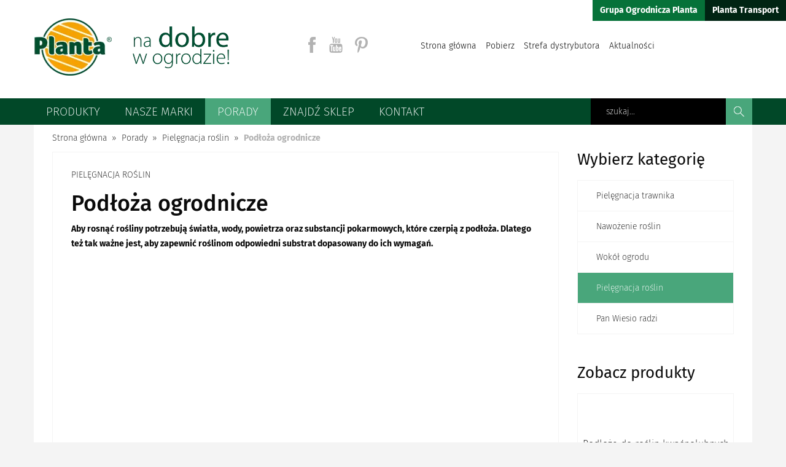

--- FILE ---
content_type: text/html; charset=UTF-8
request_url: https://grupa.planta.pl/pl/porady/pielegnacja-roslin/podloza-ogrodnicze
body_size: 10974
content:
<!DOCTYPE html>
<html lang="pl">
    <head>
        <link rel="preconnect" href="https://fonts.gstatic.com/" />
        <link rel="preconnect" href="https://www.google-analytics.com/" />

        <title>Podłoża ogrodnicze</title>
        <meta charset="utf-8">
        <meta http-equiv="X-UA-Compatible" content="IE=edge">
        <meta name="viewport" content="width=device-width, initial-scale=1">

        <link rel="canonical" href="https://grupa.planta.pl/pl/porady/pielegnacja-roslin/podloza-ogrodnicze" />

            
            
              
        
        <link rel="apple-touch-icon" sizes="57x57" href="/bundles/giganticbrainfrontend/assets/global/favicons/apple-touch-icon-57x57.png" />
<link rel="apple-touch-icon" sizes="114x114" href="/bundles/giganticbrainfrontend/assets/global/favicons/apple-touch-icon-114x114.png" />
<link rel="apple-touch-icon" sizes="72x72" href="/bundles/giganticbrainfrontend/assets/global/favicons/apple-touch-icon-72x72.png" />
<link rel="apple-touch-icon" sizes="144x144" href="/bundles/giganticbrainfrontend/assets/global/favicons/apple-touch-icon-144x144.png" />
<link rel="apple-touch-icon" sizes="60x60" href="/bundles/giganticbrainfrontend/assets/global/favicons/apple-touch-icon-60x60.png" />
<link rel="apple-touch-icon" sizes="120x120" href="/bundles/giganticbrainfrontend/assets/global/favicons/apple-touch-icon-120x120.png" />
<link rel="apple-touch-icon" sizes="76x76" href="/bundles/giganticbrainfrontend/assets/global/favicons/apple-touch-icon-76x76.png" />
<link rel="apple-touch-icon" sizes="152x152" href="/bundles/giganticbrainfrontend/assets/global/favicons/apple-touch-icon-152x152.png" />
<link rel="icon" type="image/png" href="/bundles/giganticbrainfrontend/assets/global/favicons/favicon-196x196.png" sizes="196x196" />
<link rel="icon" type="image/png" href="/bundles/giganticbrainfrontend/assets/global/favicons/favicon-96x96.png" sizes="96x96" />
<link rel="icon" type="image/png" href="/bundles/giganticbrainfrontend/assets/global/favicons/favicon-32x32.png" sizes="32x32" />
<link rel="icon" type="image/png" href="/bundles/giganticbrainfrontend/assets/global/favicons/favicon-16x16.png" sizes="16x16" />
<link rel="icon" type="image/png" href="/bundles/giganticbrainfrontend/assets/global/favicons/favicon-128.png" sizes="128x128" />
<meta name="application-name" content="Planta"/>
<meta name="msapplication-TileColor" content="#FFFFFF" />
<meta name="msapplication-TileImage" content="/bundles/giganticbrainfrontend/assets/global/favicons/mstile-144x144.png" />
<meta name="msapplication-square70x70logo" content="/bundles/giganticbrainfrontend/assets/global/favicons/mstile-70x70.png" />
<meta name="msapplication-square150x150logo" content="/bundles/giganticbrainfrontend/assets/global/favicons/mstile-150x150.png" />
<meta name="msapplication-wide310x150logo" content="/bundles/giganticbrainfrontend/assets/global/favicons/mstile-310x150.png" />
<meta name="msapplication-square310x310logo" content="/bundles/giganticbrainfrontend/assets/global/favicons/mstile-310x310.png" />
                
                    
                
        
    
                            <link href="/css/main.css?v20221219" rel="stylesheet" type="text/css" />
            
                            <link href="/css/extra.css?v20221219" rel="preload" as="style" onload="this.onload=null;this.rel='stylesheet'"  />
                <noscript><link href="/css/extra.css?v20221219" rel="stylesheet" type="text/css" /></noscript>
            
            <link href="/pl/generator/categories.css" rel="preload" as="style" onload="this.onload=null;this.rel='stylesheet'" />
            <noscript><link href="/pl/generator/categories.css" rel="stylesheet" type="text/css" /></noscript>

        
    
            <link href="/css/16b6caf.css" rel="stylesheet" type="text/css" />
        


        
                            <script src="/js/1b37284.js" type="text/javascript"></script>
            
         
        <!--[if lt IE 9]>
        <script src="https://oss.maxcdn.com/html5shiv/3.7.2/html5shiv.min.js"></script>
        <script src="https://oss.maxcdn.com/respond/1.4.2/respond.min.js"></script>
        <![endif]-->

                    <script>
                (function(i,s,o,g,r,a,m){i['GoogleAnalyticsObject']=r;i[r]=i[r]||function(){
                    (i[r].q=i[r].q||[]).push(arguments)},i[r].l=1*new Date();a=s.createElement(o),
                    m=s.getElementsByTagName(o)[0];a.async=1;a.src=g;m.parentNode.insertBefore(a,m)
                })(window,document,'script','//www.google-analytics.com/analytics.js','ga');

                ga('create', 'UA-75768515-1', 'auto');
                ga('send', 'pageview');
            </script>

            <!-- Google Tag Manager -->
            <script>(function(w,d,s,l,i){w[l]=w[l]||[];w[l].push({'gtm.start':
                        new Date().getTime(),event:'gtm.js'});var f=d.getElementsByTagName(s)[0],
                    j=d.createElement(s),dl=l!='dataLayer'?'&l='+l:'';j.async=true;j.src=
                    'https://www.googletagmanager.com/gtm.js?id='+i+dl;f.parentNode.insertBefore(j,f);
                })(window,document,'script','dataLayer','GTM-KQVB49C');</script>
            <!-- End Google Tag Manager -->
            </head>

        <body class="bg-white-mat subpage-tips"  >
       
        
<header id="page-header" class="main">

    <div class="container clearfix">

        <a id="logo" href="/pl/">
            <img width="127" height="93" src="/bundles/giganticbrainfrontend/assets/global/images/logo/logo.webp" alt="Planta Sp. z o.o." />            <img width="157" height="68" src="/bundles/giganticbrainfrontend/assets/global/images/logo/pl/na-dobre-w-ogrodzie.webp" alt="Na dobre w ogrodzie!" />
        </a>
            
        <ul class="social-sites">
    <li class="facebook"><a rel="nofollow" href="https://www.facebook.com/pages/Planta-Sp-z-oo/398734096892870"></a></li>
    <li class="youtube"><a rel="nofollow" href="https://www.youtube.com/channel/UCQJmMIOjSQd6G1p8rJvAYCQ"></a></li>
    <li class="pinterest"><a rel="nofollow" href="https://pl.pinterest.com/plantatarnw/"></a></li>
</ul>    
            
        <ul class="links">
            <li class=""><a href="/pl/">Strona główna</a></li>
            <li class=""><a href="/pl/pobierz">Pobierz</a></li>
            <li class=""><a href="/pl/strefa-dystrybutora">Strefa dystrybutora</a></li>
            <li class=""><a href="/pl/aktualnosci">Aktualności</a></li>
            <li class="search-link "><a href="/pl/szukaj">Szukaj</a></li>
        </ul>

        <ul class="websites">
            <li><a href="/">Grupa Ogrodnicza Planta</a></li>
            <li><a href="//transport.planta.pl/pl/">Planta Transport</a></li>
        </ul>
        
    </div>

</header>

<nav id="page-navigation" role="navigation">
    <div class="container">
        
        <div class="header">
            <a class="logo clearfix" href="/pl/">
                <img class="i" width="64" height="47" src="/bundles/giganticbrainfrontend/assets/global/images/logo/logo.webp" alt="Planta" />
                <img class="t" width="85" height="37" src="/bundles/giganticbrainfrontend/assets/global/images/logo/pl/na-dobre-w-ogrodzie.webp" alt="Na dobre w ogrodzie!" />
            </a>
            
            <button id="page-navigation-toggler" class="navigation-toggler">
                <span>toggle menu</span>
            </button>    
                
        </div>
        
        <ul class="clearfix">
            <li class="item has-submenu ">
                <a class="item-link" href="/pl/produkty">Produkty</a>
                                                    <ol class="submenu clearfix">
                                            <li class="">
                            <a class="thumb" href="/pl/produkty/nasiona-traw"><img width="90" height="90" src="/thumbnails-modern/categories/crop/jpeg/90x90/72d8adc4ba04d4f2601be96e089b0bd49073f4fc.webp" alt="Nasiona traw" /></a>
                            <a class="name" href="/pl/produkty/nasiona-traw">Nasiona traw</a>
                            <a class="square-button" href="/pl/produkty/nasiona-traw">Więcej</a>
                        </li>
                                            <li class="last-2">
                            <a class="thumb" href="/pl/produkty/nawozy-mineralne-i-organiczne"><img width="90" height="90" src="/thumbnails-modern/categories/crop/jpeg/90x90/7d8f30cf35973f0b4aa92ad481d26430a40b10e9.webp" alt="Nawozy mineralne i organiczne" /></a>
                            <a class="name" href="/pl/produkty/nawozy-mineralne-i-organiczne">Nawozy mineralne i organiczne</a>
                            <a class="square-button" href="/pl/produkty/nawozy-mineralne-i-organiczne">Więcej</a>
                        </li>
                                            <li class="last-3 ">
                            <a class="thumb" href="/pl/produkty/agrotekstylia"><img width="90" height="90" src="/thumbnails-modern/categories/crop/jpeg/90x90/34405c817be94ff845c07194e828b00c8bf5313c.webp" alt="Agrotekstylia" /></a>
                            <a class="name" href="/pl/produkty/agrotekstylia">Agrotekstylia</a>
                            <a class="square-button" href="/pl/produkty/agrotekstylia">Więcej</a>
                        </li>
                                            <li class="last-2">
                            <a class="thumb" href="/pl/produkty/cebule-kwiatowe"><img width="90" height="90" src="/thumbnails-modern/categories/crop/jpeg/90x90/1db2f2c2c63f05a6a21f7ea4eed7dacc0981a7c6.webp" alt="Cebule kwiatowe" /></a>
                            <a class="name" href="/pl/produkty/cebule-kwiatowe">Cebule kwiatowe</a>
                            <a class="square-button" href="/pl/produkty/cebule-kwiatowe">Więcej</a>
                        </li>
                                            <li class="">
                            <a class="thumb" href="/pl/produkty/nasiona-rolne"><img width="90" height="90" src="/thumbnails-modern/categories/crop/jpeg/90x90/0b6dfced189d54da506d7066a35a94140a880a09.webp" alt="Nasiona rolne" /></a>
                            <a class="name" href="/pl/produkty/nasiona-rolne">Nasiona rolne</a>
                            <a class="square-button" href="/pl/produkty/nasiona-rolne">Więcej</a>
                        </li>
                                            <li class="last-3 last-2">
                            <a class="thumb" href="/pl/produkty/produkty-biobojcze-i-preparaty-bakteryjne"><img width="90" height="90" src="/thumbnails-modern/categories/crop/jpeg/90x90/cf74feddfd86d36cc7740dc600e0fda4b9112c4e.webp" alt="Produkty biobójcze i preparaty bakteryjne" /></a>
                            <a class="name" href="/pl/produkty/produkty-biobojcze-i-preparaty-bakteryjne">Produkty biobójcze i preparaty bakteryjne</a>
                            <a class="square-button" href="/pl/produkty/produkty-biobojcze-i-preparaty-bakteryjne">Więcej</a>
                        </li>
                                            <li class="">
                            <a class="thumb" href="/pl/produkty/grille"><img width="90" height="90" src="/thumbnails-modern/categories/crop/jpeg/90x90/20f5849ec698a404109fb7a46a451632c8a058a6.webp" alt="Grille" /></a>
                            <a class="name" href="/pl/produkty/grille">Grille</a>
                            <a class="square-button" href="/pl/produkty/grille">Więcej</a>
                        </li>
                                            <li class="last-2">
                            <a class="thumb" href="/pl/produkty/mieszanki-nasienne"><img width="90" height="90" src="/thumbnails-modern/categories/crop/jpeg/90x90/da3902d70d2da0406e69abc94a68970811c872cb.webp" alt="Mieszanki nasienne" /></a>
                            <a class="name" href="/pl/produkty/mieszanki-nasienne">Mieszanki nasienne</a>
                            <a class="square-button" href="/pl/produkty/mieszanki-nasienne">Więcej</a>
                        </li>
                                            <li class="last-3 ">
                            <a class="thumb" href="/pl/produkty/pokarmy-dla-zwierzat"><img width="90" height="90" src="/thumbnails-modern/categories/crop/jpeg/90x90/152efa63e5356c8b32b2cda779fa693ab970944a.webp" alt="Pokarmy dla zwierząt" /></a>
                            <a class="name" href="/pl/produkty/pokarmy-dla-zwierzat">Pokarmy dla zwierząt</a>
                            <a class="square-button" href="/pl/produkty/pokarmy-dla-zwierzat">Więcej</a>
                        </li>
                                            <li class="last-2">
                            <a class="thumb" href="/pl/produkty/plandeki"><img width="90" height="90" src="/thumbnails-modern/categories/crop/jpeg/90x90/d4b46fa1c31a1be52340d226a522018d50d9bcda.webp" alt="Plandeki" /></a>
                            <a class="name" href="/pl/produkty/plandeki">Plandeki</a>
                            <a class="square-button" href="/pl/produkty/plandeki">Więcej</a>
                        </li>
                                            <li class="">
                            <a class="thumb" href="/pl/produkty/podloza"><img width="90" height="90" src="/thumbnails-modern/categories/crop/jpeg/90x90/9104f34e0e36c0a0e88b309a6457639e0bd9b638.webp" alt="Podłoża" /></a>
                            <a class="name" href="/pl/produkty/podloza">Podłoża</a>
                            <a class="square-button" href="/pl/produkty/podloza">Więcej</a>
                        </li>
                                            <li class="last-3 last-2">
                            <a class="thumb" href="/pl/produkty/kamienie-ogrodowe"><img width="90" height="90" src="/thumbnails-modern/categories/crop/jpeg/90x90/4ca5f886a4bb50641bfca9089424680628f286d2.webp" alt="Kamienie ogrodowe" /></a>
                            <a class="name" href="/pl/produkty/kamienie-ogrodowe">Kamienie ogrodowe</a>
                            <a class="square-button" href="/pl/produkty/kamienie-ogrodowe">Więcej</a>
                        </li>
                                            <li class="">
                            <a class="thumb" href="/pl/produkty/chemia-basenowa"><img width="90" height="90" src="/thumbnails-modern/categories/crop/jpeg/90x90/ffdfdd59f9e76ae2c668c4d40fa03abcd2c4bfe4.webp" alt="Chemia basenowa" /></a>
                            <a class="name" href="/pl/produkty/chemia-basenowa">Chemia basenowa</a>
                            <a class="square-button" href="/pl/produkty/chemia-basenowa">Więcej</a>
                        </li>
                                            <li class="last-2">
                            <a class="thumb" href="/pl/produkty/produkty-do-pielegnacji-zwierzat"><img width="90" height="90" src="/thumbnails-modern/categories/crop/jpeg/90x90/925824047363921af084a675c19b56d27e57344d.webp" alt="Produkty do pielęgnacji zwierząt" /></a>
                            <a class="name" href="/pl/produkty/produkty-do-pielegnacji-zwierzat">Produkty do pielęgnacji zwierząt</a>
                            <a class="square-button" href="/pl/produkty/produkty-do-pielegnacji-zwierzat">Więcej</a>
                        </li>
                                            <li class="last-3 ">
                            <a class="thumb" href="/pl/produkty/opryskiwacze-i-akcesoria"><img width="90" height="90" src="/thumbnails-modern/categories/crop/jpeg/90x90/c7493157d507f9f0bc77995726d4f159f65e6b61.webp" alt="Opryskiwacze i akcesoria" /></a>
                            <a class="name" href="/pl/produkty/opryskiwacze-i-akcesoria">Opryskiwacze i akcesoria</a>
                            <a class="square-button" href="/pl/produkty/opryskiwacze-i-akcesoria">Więcej</a>
                        </li>
                                            <li class="last-2">
                            <a class="thumb" href="/pl/produkty/narzedzia-ogrodnicze"><img width="90" height="90" src="/thumbnails-modern/categories/crop/jpeg/90x90/08d986a7d7353694801d07ff24b7383c58cea4f1.webp" alt="Narzędzia ogrodnicze" /></a>
                            <a class="name" href="/pl/produkty/narzedzia-ogrodnicze">Narzędzia ogrodnicze</a>
                            <a class="square-button" href="/pl/produkty/narzedzia-ogrodnicze">Więcej</a>
                        </li>
                                            <li class="">
                            <a class="thumb" href="/pl/produkty/akcesoria-ogrodnicze"><img width="90" height="90" src="/thumbnails-modern/categories/crop/jpeg/90x90/e3e9be6f8aec1037768a3c4df2acfe6c85a8e402.webp" alt="Akcesoria ogrodnicze" /></a>
                            <a class="name" href="/pl/produkty/akcesoria-ogrodnicze">Akcesoria ogrodnicze</a>
                            <a class="square-button" href="/pl/produkty/akcesoria-ogrodnicze">Więcej</a>
                        </li>
                                            <li class="last-3 last-2">
                            <a class="thumb" href="/pl/produkty/pergole-podpory-haki"><img width="90" height="90" src="/thumbnails-modern/categories/crop/jpeg/90x90/d2d58766e11236d8bd1a570324ea804e8fbbed17.webp" alt="Pergole, podpory, haki" /></a>
                            <a class="name" href="/pl/produkty/pergole-podpory-haki">Pergole, podpory, haki</a>
                            <a class="square-button" href="/pl/produkty/pergole-podpory-haki">Więcej</a>
                        </li>
                                            <li class="">
                            <a class="thumb" href="/pl/produkty/nawadnianie-ogrodu"><img width="90" height="90" src="/thumbnails-modern/categories/crop/jpeg/90x90/cb8f91cfd1a95e68d2c177c1e6d4a14b215fdfb6.webp" alt="Nawadnianie ogrodu" /></a>
                            <a class="name" href="/pl/produkty/nawadnianie-ogrodu">Nawadnianie ogrodu</a>
                            <a class="square-button" href="/pl/produkty/nawadnianie-ogrodu">Więcej</a>
                        </li>
                                            <li class="last-2">
                            <a class="thumb" href="/pl/produkty/obrzeza-tyczki-plotki"><img width="90" height="90" src="/thumbnails-modern/categories/crop/jpeg/90x90/3a13239e543914e0e122f16aaeb6073cf2ac1aed.webp" alt="Obrzeża, tyczki, płotki" /></a>
                            <a class="name" href="/pl/produkty/obrzeza-tyczki-plotki">Obrzeża, tyczki, płotki</a>
                            <a class="square-button" href="/pl/produkty/obrzeza-tyczki-plotki">Więcej</a>
                        </li>
                                            <li class="last-3 ">
                            <a class="thumb" href="/pl/produkty/siatki"><img width="90" height="90" src="/thumbnails-modern/categories/crop/jpeg/90x90/dad039886aa8d2e2d578feed031a21fd97cb4a39.webp" alt="Siatki" /></a>
                            <a class="name" href="/pl/produkty/siatki">Siatki</a>
                            <a class="square-button" href="/pl/produkty/siatki">Więcej</a>
                        </li>
                                            <li class="last-2">
                            <a class="thumb" href="/pl/produkty/odziez-robocza"><img width="90" height="90" src="/thumbnails-modern/categories/crop/jpeg/90x90/fc1cc4fe8b7734baaf3daabef779f8b51d1e2378.webp" alt="Odzież robocza" /></a>
                            <a class="name" href="/pl/produkty/odziez-robocza">Odzież robocza</a>
                            <a class="square-button" href="/pl/produkty/odziez-robocza">Więcej</a>
                        </li>
                        
                    </ol>
                 
            </li>
            <li class="item has-submenu ">
                <a class="item-link" href="/pl/marki">Nasze marki</a>
                                                    <ol class="submenu brands clearfix">
                                                    <li class="">
                                <a class="thumb" href="/pl/marki/planta"><img width="90" height="90" src="/thumbnails-modern/brands-small/fixed/png/90x90/f07ec98590ab8869ed1480a3a304495012062cec.webp" alt="Planta" /></a>
                                <a class="name" href="/pl/marki/planta">Planta</a>
                                <a class="square-button" href="/pl/marki/planta">Więcej</a>
                            </li>
                                                    <li class="">
                                <a class="thumb" href="/pl/marki/dr-grill"><img width="90" height="90" src="/thumbnails-modern/brands-small/fixed/png/90x90/19d209eedd050f3b1db0b47a19814426dd7916c8.webp" alt="Dr Grill" /></a>
                                <a class="name" href="/pl/marki/dr-grill">Dr Grill</a>
                                <a class="square-button" href="/pl/marki/dr-grill">Więcej</a>
                            </li>
                                                    <li class="">
                                <a class="thumb" href="/pl/marki/gardenmax"><img width="90" height="90" src="/thumbnails-modern/brands-small/fixed/png/90x90/185ea10c5b9b0a55c2000e190bd52d3dfc9cb3f9.webp" alt="gardenMAX" /></a>
                                <a class="name" href="/pl/marki/gardenmax">gardenMAX</a>
                                <a class="square-button" href="/pl/marki/gardenmax">Więcej</a>
                            </li>
                                                    <li class="">
                                <a class="thumb" href="/pl/marki/hunter"><img width="90" height="90" src="/thumbnails-modern/brands-small/fixed/png/90x90/367c9b60cc992ae15376f116a714dc55a35f81b5.webp" alt="Hunter" /></a>
                                <a class="name" href="/pl/marki/hunter">Hunter</a>
                                <a class="square-button" href="/pl/marki/hunter">Więcej</a>
                            </li>
                                                    <li class="">
                                <a class="thumb" href="/pl/marki/khayner-garden"><img width="90" height="90" src="/thumbnails-modern/brands-small/fixed/png/90x90/21a44734b4060f2559af504e2fdd97a19b441ec0.webp" alt="Khayner garden" /></a>
                                <a class="name" href="/pl/marki/khayner-garden">Khayner garden</a>
                                <a class="square-button" href="/pl/marki/khayner-garden">Więcej</a>
                            </li>
                                                    <li class="">
                                <a class="thumb" href="/pl/marki/sprayer"><img width="90" height="90" src="/thumbnails-modern/brands-small/fixed/png/90x90/a1fc3c52c10d8121b3027334c98f68c3944f84fb.webp" alt="Sprayer" /></a>
                                <a class="name" href="/pl/marki/sprayer">Sprayer</a>
                                <a class="square-button" href="/pl/marki/sprayer">Więcej</a>
                            </li>
                                                    <li class="">
                                <a class="thumb" href="/pl/marki/villa-toscana"><img width="90" height="90" src="/thumbnails-modern/brands-small/fixed/png/90x90/21aef43ee87226b8863f37dd368367cf7460fdae.webp" alt="Villa Toscana" /></a>
                                <a class="name" href="/pl/marki/villa-toscana">Villa Toscana</a>
                                <a class="square-button" href="/pl/marki/villa-toscana">Więcej</a>
                            </li>
                                                    <li class="">
                                <a class="thumb" href="/pl/marki/planta-protect"><img width="90" height="90" src="/thumbnails-modern/brands-small/fixed/png/90x90/f3d0fdbcf2e178264d637717f9cae2d069892c73.webp" alt="Planta PROTECT" /></a>
                                <a class="name" href="/pl/marki/planta-protect">Planta PROTECT</a>
                                <a class="square-button" href="/pl/marki/planta-protect">Więcej</a>
                            </li>
                                                    <li class="">
                                <a class="thumb" href="/pl/marki/plantina"><img width="90" height="90" src="/thumbnails-modern/brands-small/fixed/jpeg/90x90/11e7ef941314cb11c0007e8eb7719c46fe86c0bf.webp" alt="Plantina" /></a>
                                <a class="name" href="/pl/marki/plantina">Plantina</a>
                                <a class="square-button" href="/pl/marki/plantina">Więcej</a>
                            </li>
                                            </ol>
                            </li>
            <li class="item selected"><a class="item-link" href="/pl/porady">Porady</a></li>
            <li class="item "><a class="item-link" href="/pl/znajdz-sklep">Znajdź sklep</a></li>
            <li class="item "><a class="item-link" href="/pl/kontakt">Kontakt</a></li>
            <li class="item visible-smaller visible-smallest"><a class="item-link" href="/pl/">Strona główna</a></li>
            <li class="item visible-smaller visible-smallest"><a class="item-link" href="/pl/pobierz">Pobierz</a></li>
            
            <li class="search-form">
                <div class="clearfix"></div>
                <form class="clearfix" name="search" action="/pl/szukaj" method="get">
                    <button title="Szukaj" type="submit">Szukaj</button>
                    <input placeholder="szukaj..." type="text" name="q" value="" />
                </form>
            </li>
            
            
        </ul>

        <div class="websites-mobile">
            <a href="//transport.planta.pl/pl/">Planta Transport</a><br /><a href="/">Grupa Ogrodnicza Planta</a>
        </div>

    </div>
</nav>

<div class="search-form search-form-mobile">
    <form class="clearfix" name="search" action="/pl/szukaj" method="get">
        <input placeholder="szukaj..." type="text" name="q" value="" />
        <button title="Szukaj" type="submit">Szukaj</button>
    </form>
</div>       
        <div class="container">    
  
    <div class="pane clearfix">
        
        <ul class="breadcrumbs clearfix" itemscope itemtype="http://data-vocabulary.org/Breadcrumb"><li ><a itemprop="url" href="/pl/"><span itemprop="title">Strona gł&oacute;wna</span></a></li><li ><a itemprop="url" href="/pl/porady"><span itemprop="title">Porady</span></a></li><li ><a itemprop="url" href="/pl/porady/pielegnacja-roslin"><span itemprop="title">Pielęgnacja roślin</span></a></li><li ><span itemprop="title">Podłoża ogrodnicze</span></li></ul>
        
        <div id="article-column-left">
            
            <div itemscope itemtype="http://schema.org/Article" class="standard-article">
                <div itemprop="articleSection" class="category">Pielęgnacja roślin</div>
                <h1 itemprop="name">Podłoża ogrodnicze</h1>
                                    <p class="opening"><strong itemprop="headline">Aby rosnąć rośliny potrzebują światła, wody, powietrza oraz substancji pokarmowych, które czerpią z podłoża. Dlatego też tak ważne jest, aby zapewnić roślinom odpowiedni substrat dopasowany do ich wymagań.</strong></p>
                                
                    
                
                <div id="gallery" class="gallery">
    <div class="preview">
        <div class="item active" data-index="0">
            <a class="litebox" href="/thumbnails-modern/tips/max/jpeg/1024x768/23ac1e3f56652c196d8d384023153055bccf8973.webp">
                <img class="lazy" itemprop="image" data-src="/thumbnails-modern/tips/crop/jpeg/763x572/23ac1e3f56652c196d8d384023153055bccf8973.webp" alt="" />
                            </a>
        </div>
        <div class="loading"></div>
        <i class="icon loupe"></i>
    </div>
    </div>                
                <div itemprop="articleBody" class="text clearfix">
                    <p><strong>Spis treści</strong></p>

<ol>
	<li><a href="https://www.planta.pl/pl/porady/pielegnacja-roslin/podloza-ogrodnicze#wymagania-glebowe-roślin">Wymagania glebowe roślin</a></li>
	<li><a href="https://www.planta.pl/pl/porady/pielegnacja-roslin/podloza-ogrodnicze#uprawa-w-pojemnikach">Uprawa w pojemnikach</a></li>
	<li><a href="https://www.planta.pl/pl/porady/pielegnacja-roslin/podloza-ogrodnicze#torf">Torf</a></li>
	<li><a href="https://www.planta.pl/pl/porady/pielegnacja-roslin/podloza-ogrodnicze#cechy-dobrego-podłoża">Cechy dobrego podłoża</a></li>
</ol>

<h2><a id="wymagania-glebowe-roślin”" name="wymagania-glebowe-roślin”"><span style="color:#000000">Wymagania glebowe roślin</span></a></h2>

<figure class="image" style="float:left"><a href="https://www.planta.pl/filemanager/uploads/Porady/2018/podloza-ogrodnicze/planta-produkty-wiz.jpg"><img alt="Podłoża, które możemy zastosować w ogrodzie" height="192" src="https://www.planta.pl/filemanager/uploads/Porady/2018/podloza-ogrodnicze/planta-produkty-wiz.jpg" width="250" /></a>

<figcaption></figcaption>
</figure>

<p style="text-align:justify">Rośliny, kt&oacute;re rosną w naturalnym środowisku przystosowały się do panujących w nim&nbsp; warunk&oacute;w. Planując nasadzenia w ogrodzie najlepiej dobierać rośliny do warunk&oacute;w glebowych w nim panujących. Ziemię, kt&oacute;rą mamy&nbsp; w ogrodzie dobrze jest zbadać. Dowiemy się wtedy jakie ma pH, jaka jest zawartość składnik&oacute;w pokarmowych oraz jaka jest jej struktura czy przepuszczalność. Są to ważne informacje, jeśli chcemy aby rośliny prawidłowo rosły i były atrakcyjne. Czasami zdarza się, że chcemy mieć w ogrodzie roślinę lub grupę roślin, kt&oacute;re wymagają stworzenia im specjalnych warunk&oacute;w. Dotyczy to gł&oacute;wnie <a href="https://www.planta.pl/pl/produkty/podloza">podłoża</a>, a w szczeg&oacute;lności jego pH. Część roślin ma specjalne wymagania jeśli chodzi o odczyn podłoża. Jeśli, np. chcemy posadzić w ogrodzie wrzosy, kt&oacute;re rosną w kwaśnej ziemi, musimy stworzyć im specjalne warunki. W tym celu wykopujemy dość duży dołek i wsypujemy do niego torf kwaśny lub podłoże do roślin kwaśnolubnych. W ten spos&oacute;b, wykorzystując podłoża dostępne w sklepach ogrodniczych, przygotujemy miejsce do nasadzeń roślin, kt&oacute;rych wymagania&nbsp; odbiegają od warunk&oacute;w glebowych panujących w naszym ogrodzie.</p>

<h2><a id="uprawa-w-pojemnikach" name="uprawa-w-pojemnikach"><span style="color:#000000">Uprawa w pojemnikach</span></a></h2>

<figure class="image" style="float:right"><a href="https://www.planta.pl/filemanager/uploads/Porady/2018/podloza-ogrodnicze/ziemia.jpg"><img alt="Podłoża specjalistyczne do uprawy roślin doniczkowych" height="192" src="https://www.planta.pl/filemanager/uploads/Porady/2018/podloza-ogrodnicze/ziemia.jpg" width="250" /></a>

<figcaption></figcaption>
</figure>

<p style="text-align:justify">Olbrzymia r&oacute;żnorodność pojemnik&oacute;w do uprawy roślin, r&oacute;żna ich wielkość, kształt i kolor oraz coraz większa popularność ukwiecania nawet najmniejszego skrawka parapetu czy balkonu spowodowała, że coraz chętniej tworzymy kompozycje z roślin doniczkowych. Jest to specyficzna uprawa, ponieważ&nbsp; tak naprawdę są to sztuczne warunki dla rośliny. Dlatego tym bardziej powinniśmy zadbać o to, aby dobierać rośliny do warunk&oacute;w panujących, np. na naszym parapecie czy balkonie. Wybierając roślinę zwr&oacute;ćmy uwagę jakie lubi stanowisko. Jeśli mamy już roślinę, kt&oacute;ra zaadoptuje się do warunk&oacute;w otoczenia, my musimy zadbać o dob&oacute;r odpowiedniego <a href="https://www.24garden.pl/produkty/podloza-ziemia,2,118031" rel="noopener dofollow" target="_blank" title="podłoża">podłoża</a>. Jest&nbsp; to o tyle istotne, że niewielka ilość podłoża, kt&oacute;ra znajduje się w doniczce wpływa na prawidłowy wzrost i rozw&oacute;j rośliny. Z pomocą przychodzą nam producenci podłoży ogrodniczych. W sklepach możemy zaopatrzyć się w mieszanki dostosowane do wymagań roślin. Innego podłoża będą potrzebowały kaktusy, innego storczyki a jeszcze innego warzywa czy rośliny balkonowe. Skład podłoży dostępnych w sklepach ogrodniczych oparty jest gł&oacute;wnie na torfie. Podłoża torfowe stwarzają korzystne warunki do rozwoju korzeni, dobrze magazynują wodę, są lekkie i przewiewne, a dodatkowo są sterylne, czyli pozbawione nasion chwast&oacute;w.</p>

<h2><a id="torf" name="torf"><span style="color:#000000">Torf</span></a></h2>

<figure class="image" style="float:left"><a href="https://www.planta.pl/filemanager/uploads/Porady/2018/podloza-ogrodnicze/ziemia-ogrod.jpg"><img alt="Torf powstaje w wyniku niepełnego rozkładu szczątków roślin" height="192" src="https://www.planta.pl/filemanager/uploads/Porady/2018/podloza-ogrodnicze/ziemia-ogrod.jpg" width="250" /></a>

<figcaption></figcaption>
</figure>

<p style="text-align:justify">Torf powstaje w wyniku niepełnego rozkładu szczątk&oacute;w roślin. Proces ten zachodzi&nbsp; wtedy, gdy wierzchnia warstwa gleby jest długotrwale zabagniona. W skład torfu opr&oacute;cz substancji organicznej wchodzi r&oacute;wnież substancja mineralna i woda. W zależności od tego z jakiej części torfowiska dany torf pochodzi wyr&oacute;żniamy jego trzy typy: torf wysoki, niski i przejściowy.</p>

<figure class="image" style="float:right"><a href="https://www.planta.pl/filemanager/uploads/Porady/2018/podloza-ogrodnicze/torf-ogrodniczy.jpg"><img alt="Torf wykorzystywany w ogrodnictwie może być kwaśny lub odkwaszony" height="192" src="https://www.planta.pl/filemanager/uploads/Porady/2018/podloza-ogrodnicze/torf-ogrodniczy.jpg" width="250" /></a>

<figcaption></figcaption>
</figure>

<p style="text-align:justify"><strong>Torf wysoki </strong>powstaje w miejscach, gdzie zalega uboga w składniki mineralne woda opadowa. Ma on pH 3 &ndash; 4, co wskazuje na jego duże zakwaszenie. Może mieć r&oacute;żny stopień rozkładu, charakteryzuje się luźną strukturą. Ma dużą zdolność do magazynowania związk&oacute;w pokarmowych i wody. Może być wykorzystywany do zakwaszania podłoża. W momencie, gdy w ogrodzie chcemy posadzić rośliny kwaśnolubne, ziemię w danym miejscu najlepiej przekopać z torfem kwaśnym i w tak przygotowane podłoże dopiero zasadzić roślinę. W sprzedaży dostępny jest torf wysoki, kt&oacute;ry nie został poddany żadnej obr&oacute;bce, czyli kwaśny oraz torf wysoki odkwaszony. Taki torf uzyskiwany jest przez dodanie wapna lub kredy do torfu kwaśnego. Odkwaszony torf wysoki wykorzystywany jest do poprawy warunk&oacute;w glebowych. Torf dodany do lekkiej gleby powoduje, że staje się ona bardziej zwięzła i zatrzymuje więcej wody i składnik&oacute;w pokarmowych. Natomiast torf dodany do gleby ciężkiej wpływa na zwiększenie jej przewiewności oraz powoduje, że gleba staje się pulchniejsza.</p>

<p style="text-align:justify"><strong>Torf niski </strong>powstaje, gdy teren zalewany jest przez wodę bogatą w składniki mineralne i tlen. Ma on bardzo wysokie pH, zbliżone do 7, dlatego nie może być wykorzystywany do zakwaszania podłoża.</p>

<p style="text-align:justify"><strong>Torf przejściowy</strong> to podłoże pomiędzy torfem wysokim i niskim. Jest bogaty w substancje odżywcze, ma kwaśny odczyn i może być wykorzystywany do zakwaszania podłoża.</p>

<h2><a id="cechy-dobrego-podłoża" name="cechy-dobrego-podłoża"><span style="color:#000000">Cechy dobrego podłoża</span></a></h2>

<figure class="image" style="float:left"><a href="https://www.planta.pl/filemanager/uploads/Porady/2018/podloza-ogrodnicze/produkty-planta.jpg"><img alt="Ziemia uniwersalna może być wykorzystywana zarówno w domu jak i w ogrodzie" height="192" src="https://www.planta.pl/filemanager/uploads/Porady/2018/podloza-ogrodnicze/produkty-planta.jpg" width="250" /></a>

<figcaption></figcaption>
</figure>

<p style="text-align:justify">Jak już wcześniej było wspomniane, w sklepach ogrodniczych dostępna jest cała gama podłoży. Chcąc zasadzić roślinę w pojemniku potrzebujemy podłoże spełniające konkretne wymagania. R&oacute;wnież sadząc roślinę w ogrodzie dobrze jest wzbogacić ziemię substratem. Dobre podłoże powinno być bogate w składniki pokarmowe, aby zapewnić roślinom dobry start. Powinno charakteryzować się r&oacute;wnież zdolnością do magazynowania wody i składnik&oacute;w pokarmowych. Zwr&oacute;cić należy uwagę, aby było odpowiednio przewiewne, by zapewnić prawidłowy rozw&oacute;j korzeniom. Dobre podłoże charakteryzuje się r&oacute;wnież sterylnością, czyli brakiem nasion chwast&oacute;w oraz r&oacute;żnych patogen&oacute;w. Dlatego tak ważne jest, aby ziemia, kt&oacute;rą chcemy wykorzystać do uprawy naszych roślin pochodziła z pewnego źr&oacute;dła. Wybierając podłoże zastan&oacute;wmy się jak dużo roślin będziemy sadzić, aby nie magazynować niepotrzebnie rozpoczętych work&oacute;w z substratem. W sprzedaży dostępne są opakowania od 5 do 80 litr&oacute;w. Sadząc kilka roślin o zbliżonych wymaganiach najlepiej zastosować podłoże uniwersalne, kt&oacute;re przygotowane jest w oparciu o mieszankę torfu wysokiego i niskiego. Jest doskonałym rozwiązaniem dla większości roślin.</p>

<p><iframe frameborder="0" height="315" src="https://www.youtube.com/embed/eNWpVgMq3LM" width="560"></iframe></p>

<p style="text-align:justify"><span style="font-size:10px"><em>Fot: PLANTA ,ISTOCK</em><em>, FOTOLIA</em></span></p>
                </div>
                
                            </div>
            
                            <div class="related-tips clearfix">
                    <div class="heading-3">Zobacz podobne porady</div>
                    <div class="vertical-items-list">
                                                    <div class="item">
                                <div class="thumb">
                                    <a href="/pl/porady/pielegnacja-roslin/jak-przesadzic-storczyka"><img class="lazy" data-src="/thumbnails-modern/tips/crop/jpeg/255x255/4a19c39202653f50b8bfeb2271a3aa7c0feca469.webp" alt="Jak przesadzić storczyka?" /></a>
                                </div>
                                <div class="details">
                                    <a class="category" href="/pl/porady/pielegnacja-roslin">Pielęgnacja roślin</a>
                                    <h3 class="heading"><a href="/pl/porady/pielegnacja-roslin/jak-przesadzic-storczyka">Jak przesadzić storczyka?</a></h3>
                                    <a class="square-button" href="/pl/porady/pielegnacja-roslin/jak-przesadzic-storczyka">Więcej</a>
                                </div>
                            </div>
                                                    <div class="item">
                                <div class="thumb">
                                    <a href="/pl/porady/pielegnacja-roslin/siew-i-pikowanie-roslin"><img class="lazy" data-src="/thumbnails-modern/tips/crop/jpeg/255x255/08788056af5062545fd757d2e5eac74cc9d98557.webp" alt="Siew i pikowanie roślin" /></a>
                                </div>
                                <div class="details">
                                    <a class="category" href="/pl/porady/pielegnacja-roslin">Pielęgnacja roślin</a>
                                    <h3 class="heading"><a href="/pl/porady/pielegnacja-roslin/siew-i-pikowanie-roslin">Siew i pikowanie roślin</a></h3>
                                    <a class="square-button" href="/pl/porady/pielegnacja-roslin/siew-i-pikowanie-roslin">Więcej</a>
                                </div>
                            </div>
                                                    <div class="item last">
                                <div class="thumb">
                                    <a href="/pl/porady/pielegnacja-roslin/pielegnacja-roslin-doniczkowych-zima"><img class="lazy" data-src="/thumbnails-modern/tips/crop/jpeg/255x255/e0cc1298f9d5cbf8e43dcc5aef996f3e9da128fe.webp" alt="Pielęgnacja roślin doniczkowych zimą" /></a>
                                </div>
                                <div class="details">
                                    <a class="category" href="/pl/porady/pielegnacja-roslin">Pielęgnacja roślin</a>
                                    <h3 class="heading"><a href="/pl/porady/pielegnacja-roslin/pielegnacja-roslin-doniczkowych-zima">Pielęgnacja roślin doniczkowych zimą</a></h3>
                                    <a class="square-button" href="/pl/porady/pielegnacja-roslin/pielegnacja-roslin-doniczkowych-zima">Więcej</a>
                                </div>
                            </div>
                            
                    </div>
                </div>
                
            
        </div>    
        <div id="article-column-right">
                            <div class="heading-3">Wybierz kategorię</div>
                <ul class="green-navigation-aside">
                                    <li class=""><a href="/pl/porady/pielegnacja-trawnika">Pielęgnacja trawnika</a></li>
                                    <li class=""><a href="/pl/porady/nawozenie-roslin">Nawożenie roślin</a></li>
                                    <li class=""><a href="/pl/porady/wokol-ogrodu">Wokół ogrodu</a></li>
                                    <li class="selected "><a href="/pl/porady/pielegnacja-roslin">Pielęgnacja roślin</a></li>
                                    <li class="last"><a href="/pl/porady/pan-wiesio-radzi">Pan Wiesio radzi</a></li>
                  
                </ul>
                                        <div class="heading-3">Zobacz produkty</div>
                <div class="related-products-list">
                                            
                                                                                                    
                        <div class="item">
                            <a href="/pl/produkty/podloza/podloze-do-roslin-kwasnolubnych-96"><img class="lazy" data-src="/thumbnails-modern/products/jpeg/fixed/211x210/bff90732ad7b8f3ed902a43542a4144aa60af87a.webp" alt=" Podłoże do roślin kwaśnolubnych - Planta" /></a>
                            <a class="display-block" href="/pl/produkty/podloza/podloze-do-roslin-kwasnolubnych-96">Podłoże do roślin kwaśnolubnych</a>
                        </div>
                                            
                                                                                                    
                        <div class="item">
                            <a href="/pl/produkty/podloza/ziemia-do-siewu-i-pikowania-97"><img class="lazy" data-src="/thumbnails-modern/products/jpeg/fixed/211x210/78623f8d23f2ec7667604bbda1c4742a32476c06.webp" alt=" Ziemia do siewu i pikowania - Planta" /></a>
                            <a class="display-block" href="/pl/produkty/podloza/ziemia-do-siewu-i-pikowania-97">Ziemia do siewu i pikowania</a>
                        </div>
                                            
                                                                                                    
                        <div class="item">
                            <a href="/pl/produkty/podloza/torf-kwasny-98"><img class="lazy" data-src="/thumbnails-modern/products/jpeg/fixed/211x210/dd48da05a511062c091c1b6eca529bfa3eb88303.webp" alt=" Torf kwaśny - Planta" /></a>
                            <a class="display-block" href="/pl/produkty/podloza/torf-kwasny-98">Torf kwaśny</a>
                        </div>
                                            
                                                                                                    
                        <div class="item">
                            <a href="/pl/produkty/podloza/torf-odkwaszony-99"><img class="lazy" data-src="/thumbnails-modern/products/jpeg/fixed/211x210/3fcfa926e39b64d7dc85672bdfaef9cd24ce5769.webp" alt=" Torf odkwaszony - Planta" /></a>
                            <a class="display-block" href="/pl/produkty/podloza/torf-odkwaszony-99">Torf odkwaszony</a>
                        </div>
                                            
                                                                                                    
                        <div class="item">
                            <a href="/pl/produkty/podloza/ziemia-do-iglakow-100"><img class="lazy" data-src="/thumbnails-modern/products/jpeg/fixed/211x210/df4b47d169724363e7dcc036ef86f70cd447d023.webp" alt=" Ziemia do iglaków - Planta" /></a>
                            <a class="display-block" href="/pl/produkty/podloza/ziemia-do-iglakow-100">Ziemia do iglaków</a>
                        </div>
                                            
                                                                                                    
                        <div class="item">
                            <a href="/pl/produkty/podloza/ziemia-kwiatowa-101"><img class="lazy" data-src="/thumbnails-modern/products/jpeg/fixed/211x210/0da78f367c454e2c07aaa30b8ef699f2cf7b65ba.webp" alt=" Ziemia kwiatowa - Planta" /></a>
                            <a class="display-block" href="/pl/produkty/podloza/ziemia-kwiatowa-101">Ziemia kwiatowa</a>
                        </div>
                                            
                                                                                                    
                        <div class="item">
                            <a href="/pl/produkty/podloza/ziemia-uniwersalna-102"><img class="lazy" data-src="/thumbnails-modern/products/jpeg/fixed/211x210/34e7d95be9a029ec577d27892da72fa4ad9c4b08.webp" alt=" Ziemia uniwersalna - Planta" /></a>
                            <a class="display-block" href="/pl/produkty/podloza/ziemia-uniwersalna-102">Ziemia uniwersalna</a>
                        </div>
                                            
                                                                                                    
                        <div class="item">
                            <a href="/pl/produkty/podloza/podloze-do-storczykow-103"><img class="lazy" data-src="/thumbnails-modern/products/jpeg/fixed/211x210/22cdaffc9be8c4e6fbeaef7da8dd2bde7d491817.webp" alt=" Podłoże do storczyków - Planta" /></a>
                            <a class="display-block" href="/pl/produkty/podloza/podloze-do-storczykow-103">Podłoże do storczyków</a>
                        </div>
                                            
                                                                                                    
                        <div class="item">
                            <a href="/pl/produkty/podloza/substrat-uniwersalny-104"><img class="lazy" data-src="/thumbnails-modern/products/jpeg/fixed/211x210/b94d46b62d5f83c3b2c42d9c0e2ac313fd6a39e9.webp" alt=" Substrat uniwersalny - Planta" /></a>
                            <a class="display-block" href="/pl/produkty/podloza/substrat-uniwersalny-104">Substrat uniwersalny</a>
                        </div>
                                            
                                                                                                    
                        <div class="item">
                            <a href="/pl/produkty/podloza/podloze-pod-trawniki-256"><img class="lazy" data-src="/thumbnails-modern/products/jpeg/fixed/211x210/782d7929103e10374318499b0346146853bcb27f.webp" alt=" Podłoże pod trawniki - Planta" /></a>
                            <a class="display-block" href="/pl/produkty/podloza/podloze-pod-trawniki-256">Podłoże  pod trawniki</a>
                        </div>
                                            
                                                                                                    
                        <div class="item">
                            <a href="/pl/produkty/podloza/podloze-do-pelargonii-257"><img class="lazy" data-src="/thumbnails-modern/products/jpeg/fixed/211x210/6dd06d7ec5e7e5393977c843b101958441a94a77.webp" alt=" Podłoże do pelargonii - Planta" /></a>
                            <a class="display-block" href="/pl/produkty/podloza/podloze-do-pelargonii-257">Podłoże do pelargonii</a>
                        </div>
                                            
                                                                                                    
                        <div class="item last">
                            <a href="/pl/produkty/podloza/podloze-warzywne-301"><img class="lazy" data-src="/thumbnails-modern/products/jpeg/fixed/211x210/4c8716160e59a3eb597fad04ebf7447fc39cfd83.webp" alt=" Podłoże warzywne - Planta" /></a>
                            <a class="display-block" href="/pl/produkty/podloza/podloze-warzywne-301">Podłoże warzywne</a>
                        </div>
                        
                </div>
                                    <a class="flat-button button-navy mrg-top-30" href="/pl/porady/pielegnacja-roslin/podloza-ogrodnicze/produkty">Zobacz więcej produktów</a>
                    
                
        </div>    
    </div>
    
    <section class="section-contact inside">
    <div class="row">
        <div class="col-sm-4">
            <div class="item phone clearfix">
                <i class="icon"></i>
                <p class="item-label">Telefon:</p>
                <strong>+48 14 63 95 500</strong>
            </div>
        </div>
        <div class="col-sm-4">   
            <div class="item fax clearfix">
                <i class="icon"></i>
                <p class="item-label">Fax:</p>
                <strong>+48 14 63 95 501</strong>
            </div>
        </div>
        <div class="col-sm-4"> 
            <div class="item email clearfix">
                <i class="icon"></i>
                <p class="item-label">E-mail:</p>
                <strong><a class="white" href="/cdn-cgi/l/email-protection#41232834332e01312d202f35206f312d"><span class="__cf_email__" data-cfemail="ff9d968a8d90bf8f939e918b9ed18f93">[email&#160;protected]</span></a></strong>
            </div>
        </div>
    </div>
</section>       
    <footer class="page-footer inside">
   
        <div class="row">
            
            <div class="col-md-4">
                
                <div class="company-info">
                    <strong class="text-uppercase">Planta sp. z o.o.</strong>
                    <p>ul. Ks. Prymasa Kardynała Stefana<br />Wyszyńskiego 16A<br />33-100 Tarnów</p>
                </div>    

                <br />&copy; Copyright 2015 <strong class="text-uppercase">Planta sp. z o.o.</strong>
            </div>
            <div class="col-md-4">
                
<div class="row">
    <div class="col-md-6">
        <ul class="aside-links">
            <li ><a href="/pl/produkty"><strong>Produkty</strong></a></li>
            <li ><a href="/pl/marki"><strong>Nasze marki</strong></a></li>
            <li class="selected"><a href="/pl/porady"><strong>Porady</strong></a></li>
            <li ><a href="/pl/o-firmie"><strong>O Firmie</strong></a></li>
        </ul>
    </div>
    <div class="col-md-6">    
        <ul class="aside-links">
            <li ><a href="/pl/">Strona główna</a></li>
            <li ><a href="/pl/aktualnosci">Aktualności</a></li>
            <li ><a href="/pl/kontakt">Kontakt</a></li>
            <li ><a href="/pl/znajdz-sklep">Znajdź sklep</a></li>
            <li ><a href="/pl/pobierz">Pobierz</a></li>
                    </ul>
    </div>
</div>     
            </div>
            <div class="col-md-4">
                <div class="clearfix">
                    <p style="margin-bottom:-20px;">Odwiedź nas na:</p>
                    <ul class="social-sites">
    <li class="facebook"><a rel="nofollow" href="https://www.facebook.com/pages/Planta-Sp-z-oo/398734096892870"></a></li>
    <li class="youtube"><a rel="nofollow" href="https://www.youtube.com/channel/UCQJmMIOjSQd6G1p8rJvAYCQ"></a></li>
    <li class="pinterest"><a rel="nofollow" href="https://pl.pinterest.com/plantatarnw/"></a></li>
</ul> 
                </div>
            </div>
            
        </div>

</footer>      
        
</div>
        
        <a href="#" class="go-to-top"><img src="/bundles/giganticbrainfrontend/assets/global/images/icons/go-to-top-pl.png" alt="Do góry" /></a>
        
                    
                
                            <script data-cfasync="false" src="/cdn-cgi/scripts/5c5dd728/cloudflare-static/email-decode.min.js"></script><script src="/js/c601ee1.js" type="text/javascript"></script>
            
            <script>
                var lazyLoadInstance = new LazyLoad({});
                lazyLoadInstance.update();
                
                $(function() {
                    $('.go-to-top').click(function(){
                        $('html, body').animate({
                            scrollTop: 0
                        }, 500);
                        return false;
                    });
                    $('.icons-tooltip').tooltipster();
                    $.cookieBar({
                       acceptText: 'x',
                       message: 'Ta strona korzysta z plików cookie (&quot;ciasteczka&quot;). Pozostając na niej, wyrażasz zgodę na korzystanie z cookies.',
                       expireDays: 3650,
                       fixed:true
                    });
                });
            </script>

        
    
            <script src="/js/215a9c7.js?v3" type="text/javascript"></script>
    
    <script>
        $(function() {
             $('#gallery').plGallery();
        });
        $('.litebox').liteBox();
        $('.text figure a').liteBox();
    </script>
    

                    <!-- Google Tag Manager (noscript) -->
            <noscript><iframe src="https://www.googletagmanager.com/ns.html?id=GTM-KQVB49C"
                              height="0" width="0" style="display:none;visibility:hidden"></iframe></noscript>
            <!-- End Google Tag Manager (noscript) -->
            <script defer src="https://static.cloudflareinsights.com/beacon.min.js/vcd15cbe7772f49c399c6a5babf22c1241717689176015" integrity="sha512-ZpsOmlRQV6y907TI0dKBHq9Md29nnaEIPlkf84rnaERnq6zvWvPUqr2ft8M1aS28oN72PdrCzSjY4U6VaAw1EQ==" data-cf-beacon='{"version":"2024.11.0","token":"e9ecd197a5fa4736b8f11cb530ae4680","r":1,"server_timing":{"name":{"cfCacheStatus":true,"cfEdge":true,"cfExtPri":true,"cfL4":true,"cfOrigin":true,"cfSpeedBrain":true},"location_startswith":null}}' crossorigin="anonymous"></script>
</body>
</html>

--- FILE ---
content_type: text/css; charset=UTF-8
request_url: https://grupa.planta.pl/pl/generator/categories.css
body_size: 19778
content:
ul.categories-navigation li.nasiona-traw i {
                            background-color: #8cc44f;
                                        background-image:url('/thumbnails/categories/icon/clear/90x90/5df7caf50c92249bdf714d626e6ec8897b504e9e.png');
                
            }
            .pane-header.nasiona-traw {
                                    background-color: #8cc44f;
                                                    background-image:url('/thumbnails/categories/icon/clear/90x90/5df7caf50c92249bdf714d626e6ec8897b504e9e.png');
                            }
            .single-items-list .item.nasiona-traw .thumb i {
                                    background-color: #8cc44f;
                                                    background-image:url('/thumbnails/categories/icon/clear/90x90/5df7caf50c92249bdf714d626e6ec8897b504e9e.png');
                            }
            .products-list .product-item.nasiona-traw .square-button:hover,
            .single-items-list .item.nasiona-traw .square-button:hover {
                                    background-color:#8cc44f;
                            }

            .products-list .product-item.nasiona-traw h3 a:hover,
            .single-items-list .item.nasiona-traw h3 a:hover {
                                    color:#8cc44f;
                            }
            .products-list .product-item.nasiona-traw .square-button,
            .single-items-list .item.nasiona-traw .square-button {
                                    border-color:#8cc44f;
                    color:#8cc44f;
                            }
            .products-list .product-item.nasiona-traw .square-button:hover,
            .single-items-list .item.nasiona-traw .square-button:hover {
                                    background-color:#8cc44f;
                                color:#fff;
            }

            .category-pagination-nasiona-traw .pagination {
                display: inline-block;
                width: auto;
            }

            .category-pagination-nasiona-traw .pagination>.active>a,
            .category-pagination-nasiona-traw .pagination>.active>span,
            .category-pagination-nasiona-traw .pagination>.active>a:hover,
            .category-pagination-nasiona-traw .pagination>.active>span:hover,
            .category-pagination-nasiona-traw .pagination>.active>a:focus,
            .category-pagination-nasiona-traw .pagination>.active>span:focus {
                background-color: #8cc44f;
                border-color: #8cc44f;
                color: #fff;
            }

            .category-pagination-nasiona-traw .pagination>li>a, .category-pagination-nasiona-traw .pagination>li>span {
                color: #8cc44f;
                border: 1px solid #8cc44f;
                transition: background-color 0.6s;
            }

            .category-pagination-nasiona-traw .pagination>li>a:hover, .category-pagination-nasiona-traw .pagination>li>span:hover, .category-pagination-nasiona-traw .pagination>li>a:focus, .category-pagination-nasiona-traw .pagination>li>span:focus {
                color: #fff;
                background-color:#8cc44f;
                border-color: #8cc44f;
            }

            .category-pagination-nasiona-traw .pagination>.disabled>span,
            .category-pagination-nasiona-traw .pagination>.disabled>span:hover,
            .category-pagination-nasiona-traw .pagination>.disabled>span:focus,
            .category-pagination-nasiona-traw .pagination>.disabled>a,
            .category-pagination-nasiona-traw .pagination>.disabled>a:hover,
            .category-pagination-nasiona-traw .pagination>.disabled>a:focus {
                border-color: #8cc44f;
            }

            .category-pagination-nasiona-traw .pagination>.disabled>span,
            .category-pagination-nasiona-traw .pagination>.disabled>span:hover,
            .category-pagination-nasiona-traw .pagination>.disabled>span:focus,
            .category-pagination-nasiona-traw .pagination>.disabled>a,
            .category-pagination-nasiona-traw .pagination>.disabled>a:hover,
            .category-pagination-nasiona-traw .pagination>.disabled>a:focus {
                color: #777;
                cursor: not-allowed;
                background-color: #fff;
            }

            .category-pagination-nasiona-traw .pagination>li:first-child>a,
            .category-pagination-nasiona-traw .pagination>li:first-child>span {
                border-top-left-radius: 0;
                border-bottom-left-radius: 0;
            }

            .category-pagination-nasiona-traw .pagination>li:last-child>a,
            .category-pagination-nasiona-traw .pagination>li:last-child>span {
                border-top-right-radius: 0;
                border-bottom-right-radius: 0;
            }
                    ul.categories-navigation li.nawozy-mineralne-i-organiczne i {
                            background-color: #1e492b;
                                        background-image:url('/thumbnails/categories/icon/clear/90x90/91d512c9a48792fea41059c49d7388c5e7a8b426.png');
                
            }
            .pane-header.nawozy-mineralne-i-organiczne {
                                    background-color: #1e492b;
                                                    background-image:url('/thumbnails/categories/icon/clear/90x90/91d512c9a48792fea41059c49d7388c5e7a8b426.png');
                            }
            .single-items-list .item.nawozy-mineralne-i-organiczne .thumb i {
                                    background-color: #1e492b;
                                                    background-image:url('/thumbnails/categories/icon/clear/90x90/91d512c9a48792fea41059c49d7388c5e7a8b426.png');
                            }
            .products-list .product-item.nawozy-mineralne-i-organiczne .square-button:hover,
            .single-items-list .item.nawozy-mineralne-i-organiczne .square-button:hover {
                                    background-color:#1e492b;
                            }

            .products-list .product-item.nawozy-mineralne-i-organiczne h3 a:hover,
            .single-items-list .item.nawozy-mineralne-i-organiczne h3 a:hover {
                                    color:#1e492b;
                            }
            .products-list .product-item.nawozy-mineralne-i-organiczne .square-button,
            .single-items-list .item.nawozy-mineralne-i-organiczne .square-button {
                                    border-color:#1e492b;
                    color:#1e492b;
                            }
            .products-list .product-item.nawozy-mineralne-i-organiczne .square-button:hover,
            .single-items-list .item.nawozy-mineralne-i-organiczne .square-button:hover {
                                    background-color:#1e492b;
                                color:#fff;
            }

            .category-pagination-nawozy-mineralne-i-organiczne .pagination {
                display: inline-block;
                width: auto;
            }

            .category-pagination-nawozy-mineralne-i-organiczne .pagination>.active>a,
            .category-pagination-nawozy-mineralne-i-organiczne .pagination>.active>span,
            .category-pagination-nawozy-mineralne-i-organiczne .pagination>.active>a:hover,
            .category-pagination-nawozy-mineralne-i-organiczne .pagination>.active>span:hover,
            .category-pagination-nawozy-mineralne-i-organiczne .pagination>.active>a:focus,
            .category-pagination-nawozy-mineralne-i-organiczne .pagination>.active>span:focus {
                background-color: #1e492b;
                border-color: #1e492b;
                color: #fff;
            }

            .category-pagination-nawozy-mineralne-i-organiczne .pagination>li>a, .category-pagination-nawozy-mineralne-i-organiczne .pagination>li>span {
                color: #1e492b;
                border: 1px solid #1e492b;
                transition: background-color 0.6s;
            }

            .category-pagination-nawozy-mineralne-i-organiczne .pagination>li>a:hover, .category-pagination-nawozy-mineralne-i-organiczne .pagination>li>span:hover, .category-pagination-nawozy-mineralne-i-organiczne .pagination>li>a:focus, .category-pagination-nawozy-mineralne-i-organiczne .pagination>li>span:focus {
                color: #fff;
                background-color:#1e492b;
                border-color: #1e492b;
            }

            .category-pagination-nawozy-mineralne-i-organiczne .pagination>.disabled>span,
            .category-pagination-nawozy-mineralne-i-organiczne .pagination>.disabled>span:hover,
            .category-pagination-nawozy-mineralne-i-organiczne .pagination>.disabled>span:focus,
            .category-pagination-nawozy-mineralne-i-organiczne .pagination>.disabled>a,
            .category-pagination-nawozy-mineralne-i-organiczne .pagination>.disabled>a:hover,
            .category-pagination-nawozy-mineralne-i-organiczne .pagination>.disabled>a:focus {
                border-color: #1e492b;
            }

            .category-pagination-nawozy-mineralne-i-organiczne .pagination>.disabled>span,
            .category-pagination-nawozy-mineralne-i-organiczne .pagination>.disabled>span:hover,
            .category-pagination-nawozy-mineralne-i-organiczne .pagination>.disabled>span:focus,
            .category-pagination-nawozy-mineralne-i-organiczne .pagination>.disabled>a,
            .category-pagination-nawozy-mineralne-i-organiczne .pagination>.disabled>a:hover,
            .category-pagination-nawozy-mineralne-i-organiczne .pagination>.disabled>a:focus {
                color: #777;
                cursor: not-allowed;
                background-color: #fff;
            }

            .category-pagination-nawozy-mineralne-i-organiczne .pagination>li:first-child>a,
            .category-pagination-nawozy-mineralne-i-organiczne .pagination>li:first-child>span {
                border-top-left-radius: 0;
                border-bottom-left-radius: 0;
            }

            .category-pagination-nawozy-mineralne-i-organiczne .pagination>li:last-child>a,
            .category-pagination-nawozy-mineralne-i-organiczne .pagination>li:last-child>span {
                border-top-right-radius: 0;
                border-bottom-right-radius: 0;
            }
                    ul.categories-navigation li.agrotekstylia i {
                            background-color: #739daf;
                                        background-image:url('/thumbnails/categories/icon/clear/90x90/deef32132d6ace2e1170040e076f813f4028a670.png');
                
            }
            .pane-header.agrotekstylia {
                                    background-color: #739daf;
                                                    background-image:url('/thumbnails/categories/icon/clear/90x90/deef32132d6ace2e1170040e076f813f4028a670.png');
                            }
            .single-items-list .item.agrotekstylia .thumb i {
                                    background-color: #739daf;
                                                    background-image:url('/thumbnails/categories/icon/clear/90x90/deef32132d6ace2e1170040e076f813f4028a670.png');
                            }
            .products-list .product-item.agrotekstylia .square-button:hover,
            .single-items-list .item.agrotekstylia .square-button:hover {
                                    background-color:#739daf;
                            }

            .products-list .product-item.agrotekstylia h3 a:hover,
            .single-items-list .item.agrotekstylia h3 a:hover {
                                    color:#739daf;
                            }
            .products-list .product-item.agrotekstylia .square-button,
            .single-items-list .item.agrotekstylia .square-button {
                                    border-color:#739daf;
                    color:#739daf;
                            }
            .products-list .product-item.agrotekstylia .square-button:hover,
            .single-items-list .item.agrotekstylia .square-button:hover {
                                    background-color:#739daf;
                                color:#fff;
            }

            .category-pagination-agrotekstylia .pagination {
                display: inline-block;
                width: auto;
            }

            .category-pagination-agrotekstylia .pagination>.active>a,
            .category-pagination-agrotekstylia .pagination>.active>span,
            .category-pagination-agrotekstylia .pagination>.active>a:hover,
            .category-pagination-agrotekstylia .pagination>.active>span:hover,
            .category-pagination-agrotekstylia .pagination>.active>a:focus,
            .category-pagination-agrotekstylia .pagination>.active>span:focus {
                background-color: #739daf;
                border-color: #739daf;
                color: #fff;
            }

            .category-pagination-agrotekstylia .pagination>li>a, .category-pagination-agrotekstylia .pagination>li>span {
                color: #739daf;
                border: 1px solid #739daf;
                transition: background-color 0.6s;
            }

            .category-pagination-agrotekstylia .pagination>li>a:hover, .category-pagination-agrotekstylia .pagination>li>span:hover, .category-pagination-agrotekstylia .pagination>li>a:focus, .category-pagination-agrotekstylia .pagination>li>span:focus {
                color: #fff;
                background-color:#739daf;
                border-color: #739daf;
            }

            .category-pagination-agrotekstylia .pagination>.disabled>span,
            .category-pagination-agrotekstylia .pagination>.disabled>span:hover,
            .category-pagination-agrotekstylia .pagination>.disabled>span:focus,
            .category-pagination-agrotekstylia .pagination>.disabled>a,
            .category-pagination-agrotekstylia .pagination>.disabled>a:hover,
            .category-pagination-agrotekstylia .pagination>.disabled>a:focus {
                border-color: #739daf;
            }

            .category-pagination-agrotekstylia .pagination>.disabled>span,
            .category-pagination-agrotekstylia .pagination>.disabled>span:hover,
            .category-pagination-agrotekstylia .pagination>.disabled>span:focus,
            .category-pagination-agrotekstylia .pagination>.disabled>a,
            .category-pagination-agrotekstylia .pagination>.disabled>a:hover,
            .category-pagination-agrotekstylia .pagination>.disabled>a:focus {
                color: #777;
                cursor: not-allowed;
                background-color: #fff;
            }

            .category-pagination-agrotekstylia .pagination>li:first-child>a,
            .category-pagination-agrotekstylia .pagination>li:first-child>span {
                border-top-left-radius: 0;
                border-bottom-left-radius: 0;
            }

            .category-pagination-agrotekstylia .pagination>li:last-child>a,
            .category-pagination-agrotekstylia .pagination>li:last-child>span {
                border-top-right-radius: 0;
                border-bottom-right-radius: 0;
            }
                    ul.categories-navigation li.cebule-kwiatowe i {
                            background-color: #7f3390;
                                        background-image:url('/thumbnails/categories/icon/clear/90x90/c29722de2fad9b57e515b76d7ab3c6302a163256.png');
                
            }
            .pane-header.cebule-kwiatowe {
                                    background-color: #7f3390;
                                                    background-image:url('/thumbnails/categories/icon/clear/90x90/c29722de2fad9b57e515b76d7ab3c6302a163256.png');
                            }
            .single-items-list .item.cebule-kwiatowe .thumb i {
                                    background-color: #7f3390;
                                                    background-image:url('/thumbnails/categories/icon/clear/90x90/c29722de2fad9b57e515b76d7ab3c6302a163256.png');
                            }
            .products-list .product-item.cebule-kwiatowe .square-button:hover,
            .single-items-list .item.cebule-kwiatowe .square-button:hover {
                                    background-color:#7f3390;
                            }

            .products-list .product-item.cebule-kwiatowe h3 a:hover,
            .single-items-list .item.cebule-kwiatowe h3 a:hover {
                                    color:#7f3390;
                            }
            .products-list .product-item.cebule-kwiatowe .square-button,
            .single-items-list .item.cebule-kwiatowe .square-button {
                                    border-color:#7f3390;
                    color:#7f3390;
                            }
            .products-list .product-item.cebule-kwiatowe .square-button:hover,
            .single-items-list .item.cebule-kwiatowe .square-button:hover {
                                    background-color:#7f3390;
                                color:#fff;
            }

            .category-pagination-cebule-kwiatowe .pagination {
                display: inline-block;
                width: auto;
            }

            .category-pagination-cebule-kwiatowe .pagination>.active>a,
            .category-pagination-cebule-kwiatowe .pagination>.active>span,
            .category-pagination-cebule-kwiatowe .pagination>.active>a:hover,
            .category-pagination-cebule-kwiatowe .pagination>.active>span:hover,
            .category-pagination-cebule-kwiatowe .pagination>.active>a:focus,
            .category-pagination-cebule-kwiatowe .pagination>.active>span:focus {
                background-color: #7f3390;
                border-color: #7f3390;
                color: #fff;
            }

            .category-pagination-cebule-kwiatowe .pagination>li>a, .category-pagination-cebule-kwiatowe .pagination>li>span {
                color: #7f3390;
                border: 1px solid #7f3390;
                transition: background-color 0.6s;
            }

            .category-pagination-cebule-kwiatowe .pagination>li>a:hover, .category-pagination-cebule-kwiatowe .pagination>li>span:hover, .category-pagination-cebule-kwiatowe .pagination>li>a:focus, .category-pagination-cebule-kwiatowe .pagination>li>span:focus {
                color: #fff;
                background-color:#7f3390;
                border-color: #7f3390;
            }

            .category-pagination-cebule-kwiatowe .pagination>.disabled>span,
            .category-pagination-cebule-kwiatowe .pagination>.disabled>span:hover,
            .category-pagination-cebule-kwiatowe .pagination>.disabled>span:focus,
            .category-pagination-cebule-kwiatowe .pagination>.disabled>a,
            .category-pagination-cebule-kwiatowe .pagination>.disabled>a:hover,
            .category-pagination-cebule-kwiatowe .pagination>.disabled>a:focus {
                border-color: #7f3390;
            }

            .category-pagination-cebule-kwiatowe .pagination>.disabled>span,
            .category-pagination-cebule-kwiatowe .pagination>.disabled>span:hover,
            .category-pagination-cebule-kwiatowe .pagination>.disabled>span:focus,
            .category-pagination-cebule-kwiatowe .pagination>.disabled>a,
            .category-pagination-cebule-kwiatowe .pagination>.disabled>a:hover,
            .category-pagination-cebule-kwiatowe .pagination>.disabled>a:focus {
                color: #777;
                cursor: not-allowed;
                background-color: #fff;
            }

            .category-pagination-cebule-kwiatowe .pagination>li:first-child>a,
            .category-pagination-cebule-kwiatowe .pagination>li:first-child>span {
                border-top-left-radius: 0;
                border-bottom-left-radius: 0;
            }

            .category-pagination-cebule-kwiatowe .pagination>li:last-child>a,
            .category-pagination-cebule-kwiatowe .pagination>li:last-child>span {
                border-top-right-radius: 0;
                border-bottom-right-radius: 0;
            }
                    ul.categories-navigation li.nasiona-rolne i {
                            background-color: #fec630;
                                        background-image:url('/thumbnails/categories/icon/clear/90x90/45263d9dd90223fe2d23cd16cf9b5ea3a78d2426.png');
                
            }
            .pane-header.nasiona-rolne {
                                    background-color: #fec630;
                                                    background-image:url('/thumbnails/categories/icon/clear/90x90/45263d9dd90223fe2d23cd16cf9b5ea3a78d2426.png');
                            }
            .single-items-list .item.nasiona-rolne .thumb i {
                                    background-color: #fec630;
                                                    background-image:url('/thumbnails/categories/icon/clear/90x90/45263d9dd90223fe2d23cd16cf9b5ea3a78d2426.png');
                            }
            .products-list .product-item.nasiona-rolne .square-button:hover,
            .single-items-list .item.nasiona-rolne .square-button:hover {
                                    background-color:#fec630;
                            }

            .products-list .product-item.nasiona-rolne h3 a:hover,
            .single-items-list .item.nasiona-rolne h3 a:hover {
                                    color:#fec630;
                            }
            .products-list .product-item.nasiona-rolne .square-button,
            .single-items-list .item.nasiona-rolne .square-button {
                                    border-color:#fec630;
                    color:#fec630;
                            }
            .products-list .product-item.nasiona-rolne .square-button:hover,
            .single-items-list .item.nasiona-rolne .square-button:hover {
                                    background-color:#fec630;
                                color:#fff;
            }

            .category-pagination-nasiona-rolne .pagination {
                display: inline-block;
                width: auto;
            }

            .category-pagination-nasiona-rolne .pagination>.active>a,
            .category-pagination-nasiona-rolne .pagination>.active>span,
            .category-pagination-nasiona-rolne .pagination>.active>a:hover,
            .category-pagination-nasiona-rolne .pagination>.active>span:hover,
            .category-pagination-nasiona-rolne .pagination>.active>a:focus,
            .category-pagination-nasiona-rolne .pagination>.active>span:focus {
                background-color: #fec630;
                border-color: #fec630;
                color: #fff;
            }

            .category-pagination-nasiona-rolne .pagination>li>a, .category-pagination-nasiona-rolne .pagination>li>span {
                color: #fec630;
                border: 1px solid #fec630;
                transition: background-color 0.6s;
            }

            .category-pagination-nasiona-rolne .pagination>li>a:hover, .category-pagination-nasiona-rolne .pagination>li>span:hover, .category-pagination-nasiona-rolne .pagination>li>a:focus, .category-pagination-nasiona-rolne .pagination>li>span:focus {
                color: #fff;
                background-color:#fec630;
                border-color: #fec630;
            }

            .category-pagination-nasiona-rolne .pagination>.disabled>span,
            .category-pagination-nasiona-rolne .pagination>.disabled>span:hover,
            .category-pagination-nasiona-rolne .pagination>.disabled>span:focus,
            .category-pagination-nasiona-rolne .pagination>.disabled>a,
            .category-pagination-nasiona-rolne .pagination>.disabled>a:hover,
            .category-pagination-nasiona-rolne .pagination>.disabled>a:focus {
                border-color: #fec630;
            }

            .category-pagination-nasiona-rolne .pagination>.disabled>span,
            .category-pagination-nasiona-rolne .pagination>.disabled>span:hover,
            .category-pagination-nasiona-rolne .pagination>.disabled>span:focus,
            .category-pagination-nasiona-rolne .pagination>.disabled>a,
            .category-pagination-nasiona-rolne .pagination>.disabled>a:hover,
            .category-pagination-nasiona-rolne .pagination>.disabled>a:focus {
                color: #777;
                cursor: not-allowed;
                background-color: #fff;
            }

            .category-pagination-nasiona-rolne .pagination>li:first-child>a,
            .category-pagination-nasiona-rolne .pagination>li:first-child>span {
                border-top-left-radius: 0;
                border-bottom-left-radius: 0;
            }

            .category-pagination-nasiona-rolne .pagination>li:last-child>a,
            .category-pagination-nasiona-rolne .pagination>li:last-child>span {
                border-top-right-radius: 0;
                border-bottom-right-radius: 0;
            }
                    ul.categories-navigation li.produkty-biobojcze-i-preparaty-bakteryjne i {
                            background-color: #9a1715;
                                        background-image:url('/thumbnails/categories/icon/clear/90x90/3a2c72be26add9053023bb1aab53c75c2f713f03.png');
                
            }
            .pane-header.produkty-biobojcze-i-preparaty-bakteryjne {
                                    background-color: #9a1715;
                                                    background-image:url('/thumbnails/categories/icon/clear/90x90/3a2c72be26add9053023bb1aab53c75c2f713f03.png');
                            }
            .single-items-list .item.produkty-biobojcze-i-preparaty-bakteryjne .thumb i {
                                    background-color: #9a1715;
                                                    background-image:url('/thumbnails/categories/icon/clear/90x90/3a2c72be26add9053023bb1aab53c75c2f713f03.png');
                            }
            .products-list .product-item.produkty-biobojcze-i-preparaty-bakteryjne .square-button:hover,
            .single-items-list .item.produkty-biobojcze-i-preparaty-bakteryjne .square-button:hover {
                                    background-color:#9a1715;
                            }

            .products-list .product-item.produkty-biobojcze-i-preparaty-bakteryjne h3 a:hover,
            .single-items-list .item.produkty-biobojcze-i-preparaty-bakteryjne h3 a:hover {
                                    color:#9a1715;
                            }
            .products-list .product-item.produkty-biobojcze-i-preparaty-bakteryjne .square-button,
            .single-items-list .item.produkty-biobojcze-i-preparaty-bakteryjne .square-button {
                                    border-color:#9a1715;
                    color:#9a1715;
                            }
            .products-list .product-item.produkty-biobojcze-i-preparaty-bakteryjne .square-button:hover,
            .single-items-list .item.produkty-biobojcze-i-preparaty-bakteryjne .square-button:hover {
                                    background-color:#9a1715;
                                color:#fff;
            }

            .category-pagination-produkty-biobojcze-i-preparaty-bakteryjne .pagination {
                display: inline-block;
                width: auto;
            }

            .category-pagination-produkty-biobojcze-i-preparaty-bakteryjne .pagination>.active>a,
            .category-pagination-produkty-biobojcze-i-preparaty-bakteryjne .pagination>.active>span,
            .category-pagination-produkty-biobojcze-i-preparaty-bakteryjne .pagination>.active>a:hover,
            .category-pagination-produkty-biobojcze-i-preparaty-bakteryjne .pagination>.active>span:hover,
            .category-pagination-produkty-biobojcze-i-preparaty-bakteryjne .pagination>.active>a:focus,
            .category-pagination-produkty-biobojcze-i-preparaty-bakteryjne .pagination>.active>span:focus {
                background-color: #9a1715;
                border-color: #9a1715;
                color: #fff;
            }

            .category-pagination-produkty-biobojcze-i-preparaty-bakteryjne .pagination>li>a, .category-pagination-produkty-biobojcze-i-preparaty-bakteryjne .pagination>li>span {
                color: #9a1715;
                border: 1px solid #9a1715;
                transition: background-color 0.6s;
            }

            .category-pagination-produkty-biobojcze-i-preparaty-bakteryjne .pagination>li>a:hover, .category-pagination-produkty-biobojcze-i-preparaty-bakteryjne .pagination>li>span:hover, .category-pagination-produkty-biobojcze-i-preparaty-bakteryjne .pagination>li>a:focus, .category-pagination-produkty-biobojcze-i-preparaty-bakteryjne .pagination>li>span:focus {
                color: #fff;
                background-color:#9a1715;
                border-color: #9a1715;
            }

            .category-pagination-produkty-biobojcze-i-preparaty-bakteryjne .pagination>.disabled>span,
            .category-pagination-produkty-biobojcze-i-preparaty-bakteryjne .pagination>.disabled>span:hover,
            .category-pagination-produkty-biobojcze-i-preparaty-bakteryjne .pagination>.disabled>span:focus,
            .category-pagination-produkty-biobojcze-i-preparaty-bakteryjne .pagination>.disabled>a,
            .category-pagination-produkty-biobojcze-i-preparaty-bakteryjne .pagination>.disabled>a:hover,
            .category-pagination-produkty-biobojcze-i-preparaty-bakteryjne .pagination>.disabled>a:focus {
                border-color: #9a1715;
            }

            .category-pagination-produkty-biobojcze-i-preparaty-bakteryjne .pagination>.disabled>span,
            .category-pagination-produkty-biobojcze-i-preparaty-bakteryjne .pagination>.disabled>span:hover,
            .category-pagination-produkty-biobojcze-i-preparaty-bakteryjne .pagination>.disabled>span:focus,
            .category-pagination-produkty-biobojcze-i-preparaty-bakteryjne .pagination>.disabled>a,
            .category-pagination-produkty-biobojcze-i-preparaty-bakteryjne .pagination>.disabled>a:hover,
            .category-pagination-produkty-biobojcze-i-preparaty-bakteryjne .pagination>.disabled>a:focus {
                color: #777;
                cursor: not-allowed;
                background-color: #fff;
            }

            .category-pagination-produkty-biobojcze-i-preparaty-bakteryjne .pagination>li:first-child>a,
            .category-pagination-produkty-biobojcze-i-preparaty-bakteryjne .pagination>li:first-child>span {
                border-top-left-radius: 0;
                border-bottom-left-radius: 0;
            }

            .category-pagination-produkty-biobojcze-i-preparaty-bakteryjne .pagination>li:last-child>a,
            .category-pagination-produkty-biobojcze-i-preparaty-bakteryjne .pagination>li:last-child>span {
                border-top-right-radius: 0;
                border-bottom-right-radius: 0;
            }
                    ul.categories-navigation li.grille i {
                            background-color: #000000;
                                        background-image:url('/thumbnails/categories/icon/clear/90x90/4712cb55c451c047722a27f8bd3d2cd1dc8d1db4.png');
                
            }
            .pane-header.grille {
                                    background-color: #000000;
                                                    background-image:url('/thumbnails/categories/icon/clear/90x90/4712cb55c451c047722a27f8bd3d2cd1dc8d1db4.png');
                            }
            .single-items-list .item.grille .thumb i {
                                    background-color: #000000;
                                                    background-image:url('/thumbnails/categories/icon/clear/90x90/4712cb55c451c047722a27f8bd3d2cd1dc8d1db4.png');
                            }
            .products-list .product-item.grille .square-button:hover,
            .single-items-list .item.grille .square-button:hover {
                                    background-color:#000000;
                            }

            .products-list .product-item.grille h3 a:hover,
            .single-items-list .item.grille h3 a:hover {
                                    color:#000000;
                            }
            .products-list .product-item.grille .square-button,
            .single-items-list .item.grille .square-button {
                                    border-color:#000000;
                    color:#000000;
                            }
            .products-list .product-item.grille .square-button:hover,
            .single-items-list .item.grille .square-button:hover {
                                    background-color:#000000;
                                color:#fff;
            }

            .category-pagination-grille .pagination {
                display: inline-block;
                width: auto;
            }

            .category-pagination-grille .pagination>.active>a,
            .category-pagination-grille .pagination>.active>span,
            .category-pagination-grille .pagination>.active>a:hover,
            .category-pagination-grille .pagination>.active>span:hover,
            .category-pagination-grille .pagination>.active>a:focus,
            .category-pagination-grille .pagination>.active>span:focus {
                background-color: #000000;
                border-color: #000000;
                color: #fff;
            }

            .category-pagination-grille .pagination>li>a, .category-pagination-grille .pagination>li>span {
                color: #000000;
                border: 1px solid #000000;
                transition: background-color 0.6s;
            }

            .category-pagination-grille .pagination>li>a:hover, .category-pagination-grille .pagination>li>span:hover, .category-pagination-grille .pagination>li>a:focus, .category-pagination-grille .pagination>li>span:focus {
                color: #fff;
                background-color:#000000;
                border-color: #000000;
            }

            .category-pagination-grille .pagination>.disabled>span,
            .category-pagination-grille .pagination>.disabled>span:hover,
            .category-pagination-grille .pagination>.disabled>span:focus,
            .category-pagination-grille .pagination>.disabled>a,
            .category-pagination-grille .pagination>.disabled>a:hover,
            .category-pagination-grille .pagination>.disabled>a:focus {
                border-color: #000000;
            }

            .category-pagination-grille .pagination>.disabled>span,
            .category-pagination-grille .pagination>.disabled>span:hover,
            .category-pagination-grille .pagination>.disabled>span:focus,
            .category-pagination-grille .pagination>.disabled>a,
            .category-pagination-grille .pagination>.disabled>a:hover,
            .category-pagination-grille .pagination>.disabled>a:focus {
                color: #777;
                cursor: not-allowed;
                background-color: #fff;
            }

            .category-pagination-grille .pagination>li:first-child>a,
            .category-pagination-grille .pagination>li:first-child>span {
                border-top-left-radius: 0;
                border-bottom-left-radius: 0;
            }

            .category-pagination-grille .pagination>li:last-child>a,
            .category-pagination-grille .pagination>li:last-child>span {
                border-top-right-radius: 0;
                border-bottom-right-radius: 0;
            }
                    ul.categories-navigation li.mieszanki-nasienne i {
                            background-color: #ce60a2;
                                        background-image:url('/thumbnails/categories/icon/clear/90x90/3a1a24ba5900238d141ab5a18595f0c18b6aad18.png');
                
            }
            .pane-header.mieszanki-nasienne {
                                    background-color: #ce60a2;
                                                    background-image:url('/thumbnails/categories/icon/clear/90x90/3a1a24ba5900238d141ab5a18595f0c18b6aad18.png');
                            }
            .single-items-list .item.mieszanki-nasienne .thumb i {
                                    background-color: #ce60a2;
                                                    background-image:url('/thumbnails/categories/icon/clear/90x90/3a1a24ba5900238d141ab5a18595f0c18b6aad18.png');
                            }
            .products-list .product-item.mieszanki-nasienne .square-button:hover,
            .single-items-list .item.mieszanki-nasienne .square-button:hover {
                                    background-color:#ce60a2;
                            }

            .products-list .product-item.mieszanki-nasienne h3 a:hover,
            .single-items-list .item.mieszanki-nasienne h3 a:hover {
                                    color:#ce60a2;
                            }
            .products-list .product-item.mieszanki-nasienne .square-button,
            .single-items-list .item.mieszanki-nasienne .square-button {
                                    border-color:#ce60a2;
                    color:#ce60a2;
                            }
            .products-list .product-item.mieszanki-nasienne .square-button:hover,
            .single-items-list .item.mieszanki-nasienne .square-button:hover {
                                    background-color:#ce60a2;
                                color:#fff;
            }

            .category-pagination-mieszanki-nasienne .pagination {
                display: inline-block;
                width: auto;
            }

            .category-pagination-mieszanki-nasienne .pagination>.active>a,
            .category-pagination-mieszanki-nasienne .pagination>.active>span,
            .category-pagination-mieszanki-nasienne .pagination>.active>a:hover,
            .category-pagination-mieszanki-nasienne .pagination>.active>span:hover,
            .category-pagination-mieszanki-nasienne .pagination>.active>a:focus,
            .category-pagination-mieszanki-nasienne .pagination>.active>span:focus {
                background-color: #ce60a2;
                border-color: #ce60a2;
                color: #fff;
            }

            .category-pagination-mieszanki-nasienne .pagination>li>a, .category-pagination-mieszanki-nasienne .pagination>li>span {
                color: #ce60a2;
                border: 1px solid #ce60a2;
                transition: background-color 0.6s;
            }

            .category-pagination-mieszanki-nasienne .pagination>li>a:hover, .category-pagination-mieszanki-nasienne .pagination>li>span:hover, .category-pagination-mieszanki-nasienne .pagination>li>a:focus, .category-pagination-mieszanki-nasienne .pagination>li>span:focus {
                color: #fff;
                background-color:#ce60a2;
                border-color: #ce60a2;
            }

            .category-pagination-mieszanki-nasienne .pagination>.disabled>span,
            .category-pagination-mieszanki-nasienne .pagination>.disabled>span:hover,
            .category-pagination-mieszanki-nasienne .pagination>.disabled>span:focus,
            .category-pagination-mieszanki-nasienne .pagination>.disabled>a,
            .category-pagination-mieszanki-nasienne .pagination>.disabled>a:hover,
            .category-pagination-mieszanki-nasienne .pagination>.disabled>a:focus {
                border-color: #ce60a2;
            }

            .category-pagination-mieszanki-nasienne .pagination>.disabled>span,
            .category-pagination-mieszanki-nasienne .pagination>.disabled>span:hover,
            .category-pagination-mieszanki-nasienne .pagination>.disabled>span:focus,
            .category-pagination-mieszanki-nasienne .pagination>.disabled>a,
            .category-pagination-mieszanki-nasienne .pagination>.disabled>a:hover,
            .category-pagination-mieszanki-nasienne .pagination>.disabled>a:focus {
                color: #777;
                cursor: not-allowed;
                background-color: #fff;
            }

            .category-pagination-mieszanki-nasienne .pagination>li:first-child>a,
            .category-pagination-mieszanki-nasienne .pagination>li:first-child>span {
                border-top-left-radius: 0;
                border-bottom-left-radius: 0;
            }

            .category-pagination-mieszanki-nasienne .pagination>li:last-child>a,
            .category-pagination-mieszanki-nasienne .pagination>li:last-child>span {
                border-top-right-radius: 0;
                border-bottom-right-radius: 0;
            }
                    ul.categories-navigation li.pokarmy-dla-zwierzat i {
                            background-color: #e4e337;
                                        background-image:url('/thumbnails/categories/icon/clear/90x90/d34978fcb15ebc6eb91612f77f35c11fec540a1a.png');
                
            }
            .pane-header.pokarmy-dla-zwierzat {
                                    background-color: #e4e337;
                                                    background-image:url('/thumbnails/categories/icon/clear/90x90/d34978fcb15ebc6eb91612f77f35c11fec540a1a.png');
                            }
            .single-items-list .item.pokarmy-dla-zwierzat .thumb i {
                                    background-color: #e4e337;
                                                    background-image:url('/thumbnails/categories/icon/clear/90x90/d34978fcb15ebc6eb91612f77f35c11fec540a1a.png');
                            }
            .products-list .product-item.pokarmy-dla-zwierzat .square-button:hover,
            .single-items-list .item.pokarmy-dla-zwierzat .square-button:hover {
                                    background-color:#e4e337;
                            }

            .products-list .product-item.pokarmy-dla-zwierzat h3 a:hover,
            .single-items-list .item.pokarmy-dla-zwierzat h3 a:hover {
                                    color:#e4e337;
                            }
            .products-list .product-item.pokarmy-dla-zwierzat .square-button,
            .single-items-list .item.pokarmy-dla-zwierzat .square-button {
                                    border-color:#e4e337;
                    color:#e4e337;
                            }
            .products-list .product-item.pokarmy-dla-zwierzat .square-button:hover,
            .single-items-list .item.pokarmy-dla-zwierzat .square-button:hover {
                                    background-color:#e4e337;
                                color:#fff;
            }

            .category-pagination-pokarmy-dla-zwierzat .pagination {
                display: inline-block;
                width: auto;
            }

            .category-pagination-pokarmy-dla-zwierzat .pagination>.active>a,
            .category-pagination-pokarmy-dla-zwierzat .pagination>.active>span,
            .category-pagination-pokarmy-dla-zwierzat .pagination>.active>a:hover,
            .category-pagination-pokarmy-dla-zwierzat .pagination>.active>span:hover,
            .category-pagination-pokarmy-dla-zwierzat .pagination>.active>a:focus,
            .category-pagination-pokarmy-dla-zwierzat .pagination>.active>span:focus {
                background-color: #e4e337;
                border-color: #e4e337;
                color: #fff;
            }

            .category-pagination-pokarmy-dla-zwierzat .pagination>li>a, .category-pagination-pokarmy-dla-zwierzat .pagination>li>span {
                color: #e4e337;
                border: 1px solid #e4e337;
                transition: background-color 0.6s;
            }

            .category-pagination-pokarmy-dla-zwierzat .pagination>li>a:hover, .category-pagination-pokarmy-dla-zwierzat .pagination>li>span:hover, .category-pagination-pokarmy-dla-zwierzat .pagination>li>a:focus, .category-pagination-pokarmy-dla-zwierzat .pagination>li>span:focus {
                color: #fff;
                background-color:#e4e337;
                border-color: #e4e337;
            }

            .category-pagination-pokarmy-dla-zwierzat .pagination>.disabled>span,
            .category-pagination-pokarmy-dla-zwierzat .pagination>.disabled>span:hover,
            .category-pagination-pokarmy-dla-zwierzat .pagination>.disabled>span:focus,
            .category-pagination-pokarmy-dla-zwierzat .pagination>.disabled>a,
            .category-pagination-pokarmy-dla-zwierzat .pagination>.disabled>a:hover,
            .category-pagination-pokarmy-dla-zwierzat .pagination>.disabled>a:focus {
                border-color: #e4e337;
            }

            .category-pagination-pokarmy-dla-zwierzat .pagination>.disabled>span,
            .category-pagination-pokarmy-dla-zwierzat .pagination>.disabled>span:hover,
            .category-pagination-pokarmy-dla-zwierzat .pagination>.disabled>span:focus,
            .category-pagination-pokarmy-dla-zwierzat .pagination>.disabled>a,
            .category-pagination-pokarmy-dla-zwierzat .pagination>.disabled>a:hover,
            .category-pagination-pokarmy-dla-zwierzat .pagination>.disabled>a:focus {
                color: #777;
                cursor: not-allowed;
                background-color: #fff;
            }

            .category-pagination-pokarmy-dla-zwierzat .pagination>li:first-child>a,
            .category-pagination-pokarmy-dla-zwierzat .pagination>li:first-child>span {
                border-top-left-radius: 0;
                border-bottom-left-radius: 0;
            }

            .category-pagination-pokarmy-dla-zwierzat .pagination>li:last-child>a,
            .category-pagination-pokarmy-dla-zwierzat .pagination>li:last-child>span {
                border-top-right-radius: 0;
                border-bottom-right-radius: 0;
            }
                    ul.categories-navigation li.plandeki i {
                            background-color: #0c4c78;
                                        background-image:url('/thumbnails/categories/icon/clear/90x90/2c385963cf094fee6667549940b0fa50f68840d1.png');
                
            }
            .pane-header.plandeki {
                                    background-color: #0c4c78;
                                                    background-image:url('/thumbnails/categories/icon/clear/90x90/2c385963cf094fee6667549940b0fa50f68840d1.png');
                            }
            .single-items-list .item.plandeki .thumb i {
                                    background-color: #0c4c78;
                                                    background-image:url('/thumbnails/categories/icon/clear/90x90/2c385963cf094fee6667549940b0fa50f68840d1.png');
                            }
            .products-list .product-item.plandeki .square-button:hover,
            .single-items-list .item.plandeki .square-button:hover {
                                    background-color:#0c4c78;
                            }

            .products-list .product-item.plandeki h3 a:hover,
            .single-items-list .item.plandeki h3 a:hover {
                                    color:#0c4c78;
                            }
            .products-list .product-item.plandeki .square-button,
            .single-items-list .item.plandeki .square-button {
                                    border-color:#0c4c78;
                    color:#0c4c78;
                            }
            .products-list .product-item.plandeki .square-button:hover,
            .single-items-list .item.plandeki .square-button:hover {
                                    background-color:#0c4c78;
                                color:#fff;
            }

            .category-pagination-plandeki .pagination {
                display: inline-block;
                width: auto;
            }

            .category-pagination-plandeki .pagination>.active>a,
            .category-pagination-plandeki .pagination>.active>span,
            .category-pagination-plandeki .pagination>.active>a:hover,
            .category-pagination-plandeki .pagination>.active>span:hover,
            .category-pagination-plandeki .pagination>.active>a:focus,
            .category-pagination-plandeki .pagination>.active>span:focus {
                background-color: #0c4c78;
                border-color: #0c4c78;
                color: #fff;
            }

            .category-pagination-plandeki .pagination>li>a, .category-pagination-plandeki .pagination>li>span {
                color: #0c4c78;
                border: 1px solid #0c4c78;
                transition: background-color 0.6s;
            }

            .category-pagination-plandeki .pagination>li>a:hover, .category-pagination-plandeki .pagination>li>span:hover, .category-pagination-plandeki .pagination>li>a:focus, .category-pagination-plandeki .pagination>li>span:focus {
                color: #fff;
                background-color:#0c4c78;
                border-color: #0c4c78;
            }

            .category-pagination-plandeki .pagination>.disabled>span,
            .category-pagination-plandeki .pagination>.disabled>span:hover,
            .category-pagination-plandeki .pagination>.disabled>span:focus,
            .category-pagination-plandeki .pagination>.disabled>a,
            .category-pagination-plandeki .pagination>.disabled>a:hover,
            .category-pagination-plandeki .pagination>.disabled>a:focus {
                border-color: #0c4c78;
            }

            .category-pagination-plandeki .pagination>.disabled>span,
            .category-pagination-plandeki .pagination>.disabled>span:hover,
            .category-pagination-plandeki .pagination>.disabled>span:focus,
            .category-pagination-plandeki .pagination>.disabled>a,
            .category-pagination-plandeki .pagination>.disabled>a:hover,
            .category-pagination-plandeki .pagination>.disabled>a:focus {
                color: #777;
                cursor: not-allowed;
                background-color: #fff;
            }

            .category-pagination-plandeki .pagination>li:first-child>a,
            .category-pagination-plandeki .pagination>li:first-child>span {
                border-top-left-radius: 0;
                border-bottom-left-radius: 0;
            }

            .category-pagination-plandeki .pagination>li:last-child>a,
            .category-pagination-plandeki .pagination>li:last-child>span {
                border-top-right-radius: 0;
                border-bottom-right-radius: 0;
            }
                    ul.categories-navigation li.podloza i {
                            background-color: #6d331c;
                                        background-image:url('/thumbnails/categories/icon/clear/90x90/09b448d8c8b6b1905ba7a5d06289f74bfdf79a7a.png');
                
            }
            .pane-header.podloza {
                                    background-color: #6d331c;
                                                    background-image:url('/thumbnails/categories/icon/clear/90x90/09b448d8c8b6b1905ba7a5d06289f74bfdf79a7a.png');
                            }
            .single-items-list .item.podloza .thumb i {
                                    background-color: #6d331c;
                                                    background-image:url('/thumbnails/categories/icon/clear/90x90/09b448d8c8b6b1905ba7a5d06289f74bfdf79a7a.png');
                            }
            .products-list .product-item.podloza .square-button:hover,
            .single-items-list .item.podloza .square-button:hover {
                                    background-color:#6d331c;
                            }

            .products-list .product-item.podloza h3 a:hover,
            .single-items-list .item.podloza h3 a:hover {
                                    color:#6d331c;
                            }
            .products-list .product-item.podloza .square-button,
            .single-items-list .item.podloza .square-button {
                                    border-color:#6d331c;
                    color:#6d331c;
                            }
            .products-list .product-item.podloza .square-button:hover,
            .single-items-list .item.podloza .square-button:hover {
                                    background-color:#6d331c;
                                color:#fff;
            }

            .category-pagination-podloza .pagination {
                display: inline-block;
                width: auto;
            }

            .category-pagination-podloza .pagination>.active>a,
            .category-pagination-podloza .pagination>.active>span,
            .category-pagination-podloza .pagination>.active>a:hover,
            .category-pagination-podloza .pagination>.active>span:hover,
            .category-pagination-podloza .pagination>.active>a:focus,
            .category-pagination-podloza .pagination>.active>span:focus {
                background-color: #6d331c;
                border-color: #6d331c;
                color: #fff;
            }

            .category-pagination-podloza .pagination>li>a, .category-pagination-podloza .pagination>li>span {
                color: #6d331c;
                border: 1px solid #6d331c;
                transition: background-color 0.6s;
            }

            .category-pagination-podloza .pagination>li>a:hover, .category-pagination-podloza .pagination>li>span:hover, .category-pagination-podloza .pagination>li>a:focus, .category-pagination-podloza .pagination>li>span:focus {
                color: #fff;
                background-color:#6d331c;
                border-color: #6d331c;
            }

            .category-pagination-podloza .pagination>.disabled>span,
            .category-pagination-podloza .pagination>.disabled>span:hover,
            .category-pagination-podloza .pagination>.disabled>span:focus,
            .category-pagination-podloza .pagination>.disabled>a,
            .category-pagination-podloza .pagination>.disabled>a:hover,
            .category-pagination-podloza .pagination>.disabled>a:focus {
                border-color: #6d331c;
            }

            .category-pagination-podloza .pagination>.disabled>span,
            .category-pagination-podloza .pagination>.disabled>span:hover,
            .category-pagination-podloza .pagination>.disabled>span:focus,
            .category-pagination-podloza .pagination>.disabled>a,
            .category-pagination-podloza .pagination>.disabled>a:hover,
            .category-pagination-podloza .pagination>.disabled>a:focus {
                color: #777;
                cursor: not-allowed;
                background-color: #fff;
            }

            .category-pagination-podloza .pagination>li:first-child>a,
            .category-pagination-podloza .pagination>li:first-child>span {
                border-top-left-radius: 0;
                border-bottom-left-radius: 0;
            }

            .category-pagination-podloza .pagination>li:last-child>a,
            .category-pagination-podloza .pagination>li:last-child>span {
                border-top-right-radius: 0;
                border-bottom-right-radius: 0;
            }
                    ul.categories-navigation li.nawozy-plynne i {
                            background-color: #1e492b;
                                        background-image:url('/thumbnails/categories/icon/clear/90x90/594a93ae5f9dbec2df158d84fc72fd1eeb9223cf.png');
                
            }
            .pane-header.nawozy-plynne {
                                    background-color: #1e492b;
                                                    background-image:url('/thumbnails/categories/icon/clear/90x90/594a93ae5f9dbec2df158d84fc72fd1eeb9223cf.png');
                            }
            .single-items-list .item.nawozy-plynne .thumb i {
                                    background-color: #1e492b;
                                                    background-image:url('/thumbnails/categories/icon/clear/90x90/594a93ae5f9dbec2df158d84fc72fd1eeb9223cf.png');
                            }
            .products-list .product-item.nawozy-plynne .square-button:hover,
            .single-items-list .item.nawozy-plynne .square-button:hover {
                                    background-color:#1e492b;
                            }

            .products-list .product-item.nawozy-plynne h3 a:hover,
            .single-items-list .item.nawozy-plynne h3 a:hover {
                                    color:#1e492b;
                            }
            .products-list .product-item.nawozy-plynne .square-button,
            .single-items-list .item.nawozy-plynne .square-button {
                                    border-color:#1e492b;
                    color:#1e492b;
                            }
            .products-list .product-item.nawozy-plynne .square-button:hover,
            .single-items-list .item.nawozy-plynne .square-button:hover {
                                    background-color:#1e492b;
                                color:#fff;
            }

            .category-pagination-nawozy-plynne .pagination {
                display: inline-block;
                width: auto;
            }

            .category-pagination-nawozy-plynne .pagination>.active>a,
            .category-pagination-nawozy-plynne .pagination>.active>span,
            .category-pagination-nawozy-plynne .pagination>.active>a:hover,
            .category-pagination-nawozy-plynne .pagination>.active>span:hover,
            .category-pagination-nawozy-plynne .pagination>.active>a:focus,
            .category-pagination-nawozy-plynne .pagination>.active>span:focus {
                background-color: #1e492b;
                border-color: #1e492b;
                color: #fff;
            }

            .category-pagination-nawozy-plynne .pagination>li>a, .category-pagination-nawozy-plynne .pagination>li>span {
                color: #1e492b;
                border: 1px solid #1e492b;
                transition: background-color 0.6s;
            }

            .category-pagination-nawozy-plynne .pagination>li>a:hover, .category-pagination-nawozy-plynne .pagination>li>span:hover, .category-pagination-nawozy-plynne .pagination>li>a:focus, .category-pagination-nawozy-plynne .pagination>li>span:focus {
                color: #fff;
                background-color:#1e492b;
                border-color: #1e492b;
            }

            .category-pagination-nawozy-plynne .pagination>.disabled>span,
            .category-pagination-nawozy-plynne .pagination>.disabled>span:hover,
            .category-pagination-nawozy-plynne .pagination>.disabled>span:focus,
            .category-pagination-nawozy-plynne .pagination>.disabled>a,
            .category-pagination-nawozy-plynne .pagination>.disabled>a:hover,
            .category-pagination-nawozy-plynne .pagination>.disabled>a:focus {
                border-color: #1e492b;
            }

            .category-pagination-nawozy-plynne .pagination>.disabled>span,
            .category-pagination-nawozy-plynne .pagination>.disabled>span:hover,
            .category-pagination-nawozy-plynne .pagination>.disabled>span:focus,
            .category-pagination-nawozy-plynne .pagination>.disabled>a,
            .category-pagination-nawozy-plynne .pagination>.disabled>a:hover,
            .category-pagination-nawozy-plynne .pagination>.disabled>a:focus {
                color: #777;
                cursor: not-allowed;
                background-color: #fff;
            }

            .category-pagination-nawozy-plynne .pagination>li:first-child>a,
            .category-pagination-nawozy-plynne .pagination>li:first-child>span {
                border-top-left-radius: 0;
                border-bottom-left-radius: 0;
            }

            .category-pagination-nawozy-plynne .pagination>li:last-child>a,
            .category-pagination-nawozy-plynne .pagination>li:last-child>span {
                border-top-right-radius: 0;
                border-bottom-right-radius: 0;
            }
                    ul.categories-navigation li.kamienie-ogrodowe i {
                            background-color: #9fa1a4;
                                        background-image:url('/thumbnails/categories/icon/clear/90x90/1fc5229665bd246966b5df9c9f4d809f2a80e012.png');
                
            }
            .pane-header.kamienie-ogrodowe {
                                    background-color: #9fa1a4;
                                                    background-image:url('/thumbnails/categories/icon/clear/90x90/1fc5229665bd246966b5df9c9f4d809f2a80e012.png');
                            }
            .single-items-list .item.kamienie-ogrodowe .thumb i {
                                    background-color: #9fa1a4;
                                                    background-image:url('/thumbnails/categories/icon/clear/90x90/1fc5229665bd246966b5df9c9f4d809f2a80e012.png');
                            }
            .products-list .product-item.kamienie-ogrodowe .square-button:hover,
            .single-items-list .item.kamienie-ogrodowe .square-button:hover {
                                    background-color:#9fa1a4;
                            }

            .products-list .product-item.kamienie-ogrodowe h3 a:hover,
            .single-items-list .item.kamienie-ogrodowe h3 a:hover {
                                    color:#9fa1a4;
                            }
            .products-list .product-item.kamienie-ogrodowe .square-button,
            .single-items-list .item.kamienie-ogrodowe .square-button {
                                    border-color:#9fa1a4;
                    color:#9fa1a4;
                            }
            .products-list .product-item.kamienie-ogrodowe .square-button:hover,
            .single-items-list .item.kamienie-ogrodowe .square-button:hover {
                                    background-color:#9fa1a4;
                                color:#fff;
            }

            .category-pagination-kamienie-ogrodowe .pagination {
                display: inline-block;
                width: auto;
            }

            .category-pagination-kamienie-ogrodowe .pagination>.active>a,
            .category-pagination-kamienie-ogrodowe .pagination>.active>span,
            .category-pagination-kamienie-ogrodowe .pagination>.active>a:hover,
            .category-pagination-kamienie-ogrodowe .pagination>.active>span:hover,
            .category-pagination-kamienie-ogrodowe .pagination>.active>a:focus,
            .category-pagination-kamienie-ogrodowe .pagination>.active>span:focus {
                background-color: #9fa1a4;
                border-color: #9fa1a4;
                color: #fff;
            }

            .category-pagination-kamienie-ogrodowe .pagination>li>a, .category-pagination-kamienie-ogrodowe .pagination>li>span {
                color: #9fa1a4;
                border: 1px solid #9fa1a4;
                transition: background-color 0.6s;
            }

            .category-pagination-kamienie-ogrodowe .pagination>li>a:hover, .category-pagination-kamienie-ogrodowe .pagination>li>span:hover, .category-pagination-kamienie-ogrodowe .pagination>li>a:focus, .category-pagination-kamienie-ogrodowe .pagination>li>span:focus {
                color: #fff;
                background-color:#9fa1a4;
                border-color: #9fa1a4;
            }

            .category-pagination-kamienie-ogrodowe .pagination>.disabled>span,
            .category-pagination-kamienie-ogrodowe .pagination>.disabled>span:hover,
            .category-pagination-kamienie-ogrodowe .pagination>.disabled>span:focus,
            .category-pagination-kamienie-ogrodowe .pagination>.disabled>a,
            .category-pagination-kamienie-ogrodowe .pagination>.disabled>a:hover,
            .category-pagination-kamienie-ogrodowe .pagination>.disabled>a:focus {
                border-color: #9fa1a4;
            }

            .category-pagination-kamienie-ogrodowe .pagination>.disabled>span,
            .category-pagination-kamienie-ogrodowe .pagination>.disabled>span:hover,
            .category-pagination-kamienie-ogrodowe .pagination>.disabled>span:focus,
            .category-pagination-kamienie-ogrodowe .pagination>.disabled>a,
            .category-pagination-kamienie-ogrodowe .pagination>.disabled>a:hover,
            .category-pagination-kamienie-ogrodowe .pagination>.disabled>a:focus {
                color: #777;
                cursor: not-allowed;
                background-color: #fff;
            }

            .category-pagination-kamienie-ogrodowe .pagination>li:first-child>a,
            .category-pagination-kamienie-ogrodowe .pagination>li:first-child>span {
                border-top-left-radius: 0;
                border-bottom-left-radius: 0;
            }

            .category-pagination-kamienie-ogrodowe .pagination>li:last-child>a,
            .category-pagination-kamienie-ogrodowe .pagination>li:last-child>span {
                border-top-right-radius: 0;
                border-bottom-right-radius: 0;
            }
                    ul.categories-navigation li.nawozy-organiczne i {
                            background-color: #1e492b;
                                        background-image:url('/thumbnails/categories/icon/clear/90x90/f8ef1957e8c215ce017f52ba2f4c62ef1ea55ce4.png');
                
            }
            .pane-header.nawozy-organiczne {
                                    background-color: #1e492b;
                                                    background-image:url('/thumbnails/categories/icon/clear/90x90/f8ef1957e8c215ce017f52ba2f4c62ef1ea55ce4.png');
                            }
            .single-items-list .item.nawozy-organiczne .thumb i {
                                    background-color: #1e492b;
                                                    background-image:url('/thumbnails/categories/icon/clear/90x90/f8ef1957e8c215ce017f52ba2f4c62ef1ea55ce4.png');
                            }
            .products-list .product-item.nawozy-organiczne .square-button:hover,
            .single-items-list .item.nawozy-organiczne .square-button:hover {
                                    background-color:#1e492b;
                            }

            .products-list .product-item.nawozy-organiczne h3 a:hover,
            .single-items-list .item.nawozy-organiczne h3 a:hover {
                                    color:#1e492b;
                            }
            .products-list .product-item.nawozy-organiczne .square-button,
            .single-items-list .item.nawozy-organiczne .square-button {
                                    border-color:#1e492b;
                    color:#1e492b;
                            }
            .products-list .product-item.nawozy-organiczne .square-button:hover,
            .single-items-list .item.nawozy-organiczne .square-button:hover {
                                    background-color:#1e492b;
                                color:#fff;
            }

            .category-pagination-nawozy-organiczne .pagination {
                display: inline-block;
                width: auto;
            }

            .category-pagination-nawozy-organiczne .pagination>.active>a,
            .category-pagination-nawozy-organiczne .pagination>.active>span,
            .category-pagination-nawozy-organiczne .pagination>.active>a:hover,
            .category-pagination-nawozy-organiczne .pagination>.active>span:hover,
            .category-pagination-nawozy-organiczne .pagination>.active>a:focus,
            .category-pagination-nawozy-organiczne .pagination>.active>span:focus {
                background-color: #1e492b;
                border-color: #1e492b;
                color: #fff;
            }

            .category-pagination-nawozy-organiczne .pagination>li>a, .category-pagination-nawozy-organiczne .pagination>li>span {
                color: #1e492b;
                border: 1px solid #1e492b;
                transition: background-color 0.6s;
            }

            .category-pagination-nawozy-organiczne .pagination>li>a:hover, .category-pagination-nawozy-organiczne .pagination>li>span:hover, .category-pagination-nawozy-organiczne .pagination>li>a:focus, .category-pagination-nawozy-organiczne .pagination>li>span:focus {
                color: #fff;
                background-color:#1e492b;
                border-color: #1e492b;
            }

            .category-pagination-nawozy-organiczne .pagination>.disabled>span,
            .category-pagination-nawozy-organiczne .pagination>.disabled>span:hover,
            .category-pagination-nawozy-organiczne .pagination>.disabled>span:focus,
            .category-pagination-nawozy-organiczne .pagination>.disabled>a,
            .category-pagination-nawozy-organiczne .pagination>.disabled>a:hover,
            .category-pagination-nawozy-organiczne .pagination>.disabled>a:focus {
                border-color: #1e492b;
            }

            .category-pagination-nawozy-organiczne .pagination>.disabled>span,
            .category-pagination-nawozy-organiczne .pagination>.disabled>span:hover,
            .category-pagination-nawozy-organiczne .pagination>.disabled>span:focus,
            .category-pagination-nawozy-organiczne .pagination>.disabled>a,
            .category-pagination-nawozy-organiczne .pagination>.disabled>a:hover,
            .category-pagination-nawozy-organiczne .pagination>.disabled>a:focus {
                color: #777;
                cursor: not-allowed;
                background-color: #fff;
            }

            .category-pagination-nawozy-organiczne .pagination>li:first-child>a,
            .category-pagination-nawozy-organiczne .pagination>li:first-child>span {
                border-top-left-radius: 0;
                border-bottom-left-radius: 0;
            }

            .category-pagination-nawozy-organiczne .pagination>li:last-child>a,
            .category-pagination-nawozy-organiczne .pagination>li:last-child>span {
                border-top-right-radius: 0;
                border-bottom-right-radius: 0;
            }
                    ul.categories-navigation li.nawozy-posypowe i {
                            background-color: #1e492b;
                                        background-image:url('/thumbnails/categories/icon/clear/90x90/59f445f617966bf0652ef69ec667c573a9a87be0.png');
                
            }
            .pane-header.nawozy-posypowe {
                                    background-color: #1e492b;
                                                    background-image:url('/thumbnails/categories/icon/clear/90x90/59f445f617966bf0652ef69ec667c573a9a87be0.png');
                            }
            .single-items-list .item.nawozy-posypowe .thumb i {
                                    background-color: #1e492b;
                                                    background-image:url('/thumbnails/categories/icon/clear/90x90/59f445f617966bf0652ef69ec667c573a9a87be0.png');
                            }
            .products-list .product-item.nawozy-posypowe .square-button:hover,
            .single-items-list .item.nawozy-posypowe .square-button:hover {
                                    background-color:#1e492b;
                            }

            .products-list .product-item.nawozy-posypowe h3 a:hover,
            .single-items-list .item.nawozy-posypowe h3 a:hover {
                                    color:#1e492b;
                            }
            .products-list .product-item.nawozy-posypowe .square-button,
            .single-items-list .item.nawozy-posypowe .square-button {
                                    border-color:#1e492b;
                    color:#1e492b;
                            }
            .products-list .product-item.nawozy-posypowe .square-button:hover,
            .single-items-list .item.nawozy-posypowe .square-button:hover {
                                    background-color:#1e492b;
                                color:#fff;
            }

            .category-pagination-nawozy-posypowe .pagination {
                display: inline-block;
                width: auto;
            }

            .category-pagination-nawozy-posypowe .pagination>.active>a,
            .category-pagination-nawozy-posypowe .pagination>.active>span,
            .category-pagination-nawozy-posypowe .pagination>.active>a:hover,
            .category-pagination-nawozy-posypowe .pagination>.active>span:hover,
            .category-pagination-nawozy-posypowe .pagination>.active>a:focus,
            .category-pagination-nawozy-posypowe .pagination>.active>span:focus {
                background-color: #1e492b;
                border-color: #1e492b;
                color: #fff;
            }

            .category-pagination-nawozy-posypowe .pagination>li>a, .category-pagination-nawozy-posypowe .pagination>li>span {
                color: #1e492b;
                border: 1px solid #1e492b;
                transition: background-color 0.6s;
            }

            .category-pagination-nawozy-posypowe .pagination>li>a:hover, .category-pagination-nawozy-posypowe .pagination>li>span:hover, .category-pagination-nawozy-posypowe .pagination>li>a:focus, .category-pagination-nawozy-posypowe .pagination>li>span:focus {
                color: #fff;
                background-color:#1e492b;
                border-color: #1e492b;
            }

            .category-pagination-nawozy-posypowe .pagination>.disabled>span,
            .category-pagination-nawozy-posypowe .pagination>.disabled>span:hover,
            .category-pagination-nawozy-posypowe .pagination>.disabled>span:focus,
            .category-pagination-nawozy-posypowe .pagination>.disabled>a,
            .category-pagination-nawozy-posypowe .pagination>.disabled>a:hover,
            .category-pagination-nawozy-posypowe .pagination>.disabled>a:focus {
                border-color: #1e492b;
            }

            .category-pagination-nawozy-posypowe .pagination>.disabled>span,
            .category-pagination-nawozy-posypowe .pagination>.disabled>span:hover,
            .category-pagination-nawozy-posypowe .pagination>.disabled>span:focus,
            .category-pagination-nawozy-posypowe .pagination>.disabled>a,
            .category-pagination-nawozy-posypowe .pagination>.disabled>a:hover,
            .category-pagination-nawozy-posypowe .pagination>.disabled>a:focus {
                color: #777;
                cursor: not-allowed;
                background-color: #fff;
            }

            .category-pagination-nawozy-posypowe .pagination>li:first-child>a,
            .category-pagination-nawozy-posypowe .pagination>li:first-child>span {
                border-top-left-radius: 0;
                border-bottom-left-radius: 0;
            }

            .category-pagination-nawozy-posypowe .pagination>li:last-child>a,
            .category-pagination-nawozy-posypowe .pagination>li:last-child>span {
                border-top-right-radius: 0;
                border-bottom-right-radius: 0;
            }
                    ul.categories-navigation li.nawozy-wodorozpuszczalne i {
                            background-color: #1e492b;
                                        background-image:url('/thumbnails/categories/icon/clear/90x90/6e246c3c1371cdfd7e3d48e74d1831ba823cea78.png');
                
            }
            .pane-header.nawozy-wodorozpuszczalne {
                                    background-color: #1e492b;
                                                    background-image:url('/thumbnails/categories/icon/clear/90x90/6e246c3c1371cdfd7e3d48e74d1831ba823cea78.png');
                            }
            .single-items-list .item.nawozy-wodorozpuszczalne .thumb i {
                                    background-color: #1e492b;
                                                    background-image:url('/thumbnails/categories/icon/clear/90x90/6e246c3c1371cdfd7e3d48e74d1831ba823cea78.png');
                            }
            .products-list .product-item.nawozy-wodorozpuszczalne .square-button:hover,
            .single-items-list .item.nawozy-wodorozpuszczalne .square-button:hover {
                                    background-color:#1e492b;
                            }

            .products-list .product-item.nawozy-wodorozpuszczalne h3 a:hover,
            .single-items-list .item.nawozy-wodorozpuszczalne h3 a:hover {
                                    color:#1e492b;
                            }
            .products-list .product-item.nawozy-wodorozpuszczalne .square-button,
            .single-items-list .item.nawozy-wodorozpuszczalne .square-button {
                                    border-color:#1e492b;
                    color:#1e492b;
                            }
            .products-list .product-item.nawozy-wodorozpuszczalne .square-button:hover,
            .single-items-list .item.nawozy-wodorozpuszczalne .square-button:hover {
                                    background-color:#1e492b;
                                color:#fff;
            }

            .category-pagination-nawozy-wodorozpuszczalne .pagination {
                display: inline-block;
                width: auto;
            }

            .category-pagination-nawozy-wodorozpuszczalne .pagination>.active>a,
            .category-pagination-nawozy-wodorozpuszczalne .pagination>.active>span,
            .category-pagination-nawozy-wodorozpuszczalne .pagination>.active>a:hover,
            .category-pagination-nawozy-wodorozpuszczalne .pagination>.active>span:hover,
            .category-pagination-nawozy-wodorozpuszczalne .pagination>.active>a:focus,
            .category-pagination-nawozy-wodorozpuszczalne .pagination>.active>span:focus {
                background-color: #1e492b;
                border-color: #1e492b;
                color: #fff;
            }

            .category-pagination-nawozy-wodorozpuszczalne .pagination>li>a, .category-pagination-nawozy-wodorozpuszczalne .pagination>li>span {
                color: #1e492b;
                border: 1px solid #1e492b;
                transition: background-color 0.6s;
            }

            .category-pagination-nawozy-wodorozpuszczalne .pagination>li>a:hover, .category-pagination-nawozy-wodorozpuszczalne .pagination>li>span:hover, .category-pagination-nawozy-wodorozpuszczalne .pagination>li>a:focus, .category-pagination-nawozy-wodorozpuszczalne .pagination>li>span:focus {
                color: #fff;
                background-color:#1e492b;
                border-color: #1e492b;
            }

            .category-pagination-nawozy-wodorozpuszczalne .pagination>.disabled>span,
            .category-pagination-nawozy-wodorozpuszczalne .pagination>.disabled>span:hover,
            .category-pagination-nawozy-wodorozpuszczalne .pagination>.disabled>span:focus,
            .category-pagination-nawozy-wodorozpuszczalne .pagination>.disabled>a,
            .category-pagination-nawozy-wodorozpuszczalne .pagination>.disabled>a:hover,
            .category-pagination-nawozy-wodorozpuszczalne .pagination>.disabled>a:focus {
                border-color: #1e492b;
            }

            .category-pagination-nawozy-wodorozpuszczalne .pagination>.disabled>span,
            .category-pagination-nawozy-wodorozpuszczalne .pagination>.disabled>span:hover,
            .category-pagination-nawozy-wodorozpuszczalne .pagination>.disabled>span:focus,
            .category-pagination-nawozy-wodorozpuszczalne .pagination>.disabled>a,
            .category-pagination-nawozy-wodorozpuszczalne .pagination>.disabled>a:hover,
            .category-pagination-nawozy-wodorozpuszczalne .pagination>.disabled>a:focus {
                color: #777;
                cursor: not-allowed;
                background-color: #fff;
            }

            .category-pagination-nawozy-wodorozpuszczalne .pagination>li:first-child>a,
            .category-pagination-nawozy-wodorozpuszczalne .pagination>li:first-child>span {
                border-top-left-radius: 0;
                border-bottom-left-radius: 0;
            }

            .category-pagination-nawozy-wodorozpuszczalne .pagination>li:last-child>a,
            .category-pagination-nawozy-wodorozpuszczalne .pagination>li:last-child>span {
                border-top-right-radius: 0;
                border-bottom-right-radius: 0;
            }
                    ul.categories-navigation li.agrowlokniny-i-kaptury i {
                            background-color: #739daf;
                                        background-image:url('/thumbnails/categories/icon/clear/90x90/6317fc6f59c05a1ca0eb505859a0981bdc13ffea.png');
                
            }
            .pane-header.agrowlokniny-i-kaptury {
                                    background-color: #739daf;
                                                    background-image:url('/thumbnails/categories/icon/clear/90x90/6317fc6f59c05a1ca0eb505859a0981bdc13ffea.png');
                            }
            .single-items-list .item.agrowlokniny-i-kaptury .thumb i {
                                    background-color: #739daf;
                                                    background-image:url('/thumbnails/categories/icon/clear/90x90/6317fc6f59c05a1ca0eb505859a0981bdc13ffea.png');
                            }
            .products-list .product-item.agrowlokniny-i-kaptury .square-button:hover,
            .single-items-list .item.agrowlokniny-i-kaptury .square-button:hover {
                                    background-color:#739daf;
                            }

            .products-list .product-item.agrowlokniny-i-kaptury h3 a:hover,
            .single-items-list .item.agrowlokniny-i-kaptury h3 a:hover {
                                    color:#739daf;
                            }
            .products-list .product-item.agrowlokniny-i-kaptury .square-button,
            .single-items-list .item.agrowlokniny-i-kaptury .square-button {
                                    border-color:#739daf;
                    color:#739daf;
                            }
            .products-list .product-item.agrowlokniny-i-kaptury .square-button:hover,
            .single-items-list .item.agrowlokniny-i-kaptury .square-button:hover {
                                    background-color:#739daf;
                                color:#fff;
            }

            .category-pagination-agrowlokniny-i-kaptury .pagination {
                display: inline-block;
                width: auto;
            }

            .category-pagination-agrowlokniny-i-kaptury .pagination>.active>a,
            .category-pagination-agrowlokniny-i-kaptury .pagination>.active>span,
            .category-pagination-agrowlokniny-i-kaptury .pagination>.active>a:hover,
            .category-pagination-agrowlokniny-i-kaptury .pagination>.active>span:hover,
            .category-pagination-agrowlokniny-i-kaptury .pagination>.active>a:focus,
            .category-pagination-agrowlokniny-i-kaptury .pagination>.active>span:focus {
                background-color: #739daf;
                border-color: #739daf;
                color: #fff;
            }

            .category-pagination-agrowlokniny-i-kaptury .pagination>li>a, .category-pagination-agrowlokniny-i-kaptury .pagination>li>span {
                color: #739daf;
                border: 1px solid #739daf;
                transition: background-color 0.6s;
            }

            .category-pagination-agrowlokniny-i-kaptury .pagination>li>a:hover, .category-pagination-agrowlokniny-i-kaptury .pagination>li>span:hover, .category-pagination-agrowlokniny-i-kaptury .pagination>li>a:focus, .category-pagination-agrowlokniny-i-kaptury .pagination>li>span:focus {
                color: #fff;
                background-color:#739daf;
                border-color: #739daf;
            }

            .category-pagination-agrowlokniny-i-kaptury .pagination>.disabled>span,
            .category-pagination-agrowlokniny-i-kaptury .pagination>.disabled>span:hover,
            .category-pagination-agrowlokniny-i-kaptury .pagination>.disabled>span:focus,
            .category-pagination-agrowlokniny-i-kaptury .pagination>.disabled>a,
            .category-pagination-agrowlokniny-i-kaptury .pagination>.disabled>a:hover,
            .category-pagination-agrowlokniny-i-kaptury .pagination>.disabled>a:focus {
                border-color: #739daf;
            }

            .category-pagination-agrowlokniny-i-kaptury .pagination>.disabled>span,
            .category-pagination-agrowlokniny-i-kaptury .pagination>.disabled>span:hover,
            .category-pagination-agrowlokniny-i-kaptury .pagination>.disabled>span:focus,
            .category-pagination-agrowlokniny-i-kaptury .pagination>.disabled>a,
            .category-pagination-agrowlokniny-i-kaptury .pagination>.disabled>a:hover,
            .category-pagination-agrowlokniny-i-kaptury .pagination>.disabled>a:focus {
                color: #777;
                cursor: not-allowed;
                background-color: #fff;
            }

            .category-pagination-agrowlokniny-i-kaptury .pagination>li:first-child>a,
            .category-pagination-agrowlokniny-i-kaptury .pagination>li:first-child>span {
                border-top-left-radius: 0;
                border-bottom-left-radius: 0;
            }

            .category-pagination-agrowlokniny-i-kaptury .pagination>li:last-child>a,
            .category-pagination-agrowlokniny-i-kaptury .pagination>li:last-child>span {
                border-top-right-radius: 0;
                border-bottom-right-radius: 0;
            }
                    ul.categories-navigation li.agrotkaniny i {
                            background-color: #739daf;
                                        background-image:url('/thumbnails/categories/icon/clear/90x90/1d81a66291e6159e6f29e02659280f366a3b4103.png');
                
            }
            .pane-header.agrotkaniny {
                                    background-color: #739daf;
                                                    background-image:url('/thumbnails/categories/icon/clear/90x90/1d81a66291e6159e6f29e02659280f366a3b4103.png');
                            }
            .single-items-list .item.agrotkaniny .thumb i {
                                    background-color: #739daf;
                                                    background-image:url('/thumbnails/categories/icon/clear/90x90/1d81a66291e6159e6f29e02659280f366a3b4103.png');
                            }
            .products-list .product-item.agrotkaniny .square-button:hover,
            .single-items-list .item.agrotkaniny .square-button:hover {
                                    background-color:#739daf;
                            }

            .products-list .product-item.agrotkaniny h3 a:hover,
            .single-items-list .item.agrotkaniny h3 a:hover {
                                    color:#739daf;
                            }
            .products-list .product-item.agrotkaniny .square-button,
            .single-items-list .item.agrotkaniny .square-button {
                                    border-color:#739daf;
                    color:#739daf;
                            }
            .products-list .product-item.agrotkaniny .square-button:hover,
            .single-items-list .item.agrotkaniny .square-button:hover {
                                    background-color:#739daf;
                                color:#fff;
            }

            .category-pagination-agrotkaniny .pagination {
                display: inline-block;
                width: auto;
            }

            .category-pagination-agrotkaniny .pagination>.active>a,
            .category-pagination-agrotkaniny .pagination>.active>span,
            .category-pagination-agrotkaniny .pagination>.active>a:hover,
            .category-pagination-agrotkaniny .pagination>.active>span:hover,
            .category-pagination-agrotkaniny .pagination>.active>a:focus,
            .category-pagination-agrotkaniny .pagination>.active>span:focus {
                background-color: #739daf;
                border-color: #739daf;
                color: #fff;
            }

            .category-pagination-agrotkaniny .pagination>li>a, .category-pagination-agrotkaniny .pagination>li>span {
                color: #739daf;
                border: 1px solid #739daf;
                transition: background-color 0.6s;
            }

            .category-pagination-agrotkaniny .pagination>li>a:hover, .category-pagination-agrotkaniny .pagination>li>span:hover, .category-pagination-agrotkaniny .pagination>li>a:focus, .category-pagination-agrotkaniny .pagination>li>span:focus {
                color: #fff;
                background-color:#739daf;
                border-color: #739daf;
            }

            .category-pagination-agrotkaniny .pagination>.disabled>span,
            .category-pagination-agrotkaniny .pagination>.disabled>span:hover,
            .category-pagination-agrotkaniny .pagination>.disabled>span:focus,
            .category-pagination-agrotkaniny .pagination>.disabled>a,
            .category-pagination-agrotkaniny .pagination>.disabled>a:hover,
            .category-pagination-agrotkaniny .pagination>.disabled>a:focus {
                border-color: #739daf;
            }

            .category-pagination-agrotkaniny .pagination>.disabled>span,
            .category-pagination-agrotkaniny .pagination>.disabled>span:hover,
            .category-pagination-agrotkaniny .pagination>.disabled>span:focus,
            .category-pagination-agrotkaniny .pagination>.disabled>a,
            .category-pagination-agrotkaniny .pagination>.disabled>a:hover,
            .category-pagination-agrotkaniny .pagination>.disabled>a:focus {
                color: #777;
                cursor: not-allowed;
                background-color: #fff;
            }

            .category-pagination-agrotkaniny .pagination>li:first-child>a,
            .category-pagination-agrotkaniny .pagination>li:first-child>span {
                border-top-left-radius: 0;
                border-bottom-left-radius: 0;
            }

            .category-pagination-agrotkaniny .pagination>li:last-child>a,
            .category-pagination-agrotkaniny .pagination>li:last-child>span {
                border-top-right-radius: 0;
                border-bottom-right-radius: 0;
            }
                    ul.categories-navigation li.siatki-i-akcesoria i {
                            background-color: #739daf;
                                        background-image:url('/thumbnails/categories/icon/clear/90x90/08a2a7e81605a678174ba5c73dfa06e56fe7e8d6.png');
                
            }
            .pane-header.siatki-i-akcesoria {
                                    background-color: #739daf;
                                                    background-image:url('/thumbnails/categories/icon/clear/90x90/08a2a7e81605a678174ba5c73dfa06e56fe7e8d6.png');
                            }
            .single-items-list .item.siatki-i-akcesoria .thumb i {
                                    background-color: #739daf;
                                                    background-image:url('/thumbnails/categories/icon/clear/90x90/08a2a7e81605a678174ba5c73dfa06e56fe7e8d6.png');
                            }
            .products-list .product-item.siatki-i-akcesoria .square-button:hover,
            .single-items-list .item.siatki-i-akcesoria .square-button:hover {
                                    background-color:#739daf;
                            }

            .products-list .product-item.siatki-i-akcesoria h3 a:hover,
            .single-items-list .item.siatki-i-akcesoria h3 a:hover {
                                    color:#739daf;
                            }
            .products-list .product-item.siatki-i-akcesoria .square-button,
            .single-items-list .item.siatki-i-akcesoria .square-button {
                                    border-color:#739daf;
                    color:#739daf;
                            }
            .products-list .product-item.siatki-i-akcesoria .square-button:hover,
            .single-items-list .item.siatki-i-akcesoria .square-button:hover {
                                    background-color:#739daf;
                                color:#fff;
            }

            .category-pagination-siatki-i-akcesoria .pagination {
                display: inline-block;
                width: auto;
            }

            .category-pagination-siatki-i-akcesoria .pagination>.active>a,
            .category-pagination-siatki-i-akcesoria .pagination>.active>span,
            .category-pagination-siatki-i-akcesoria .pagination>.active>a:hover,
            .category-pagination-siatki-i-akcesoria .pagination>.active>span:hover,
            .category-pagination-siatki-i-akcesoria .pagination>.active>a:focus,
            .category-pagination-siatki-i-akcesoria .pagination>.active>span:focus {
                background-color: #739daf;
                border-color: #739daf;
                color: #fff;
            }

            .category-pagination-siatki-i-akcesoria .pagination>li>a, .category-pagination-siatki-i-akcesoria .pagination>li>span {
                color: #739daf;
                border: 1px solid #739daf;
                transition: background-color 0.6s;
            }

            .category-pagination-siatki-i-akcesoria .pagination>li>a:hover, .category-pagination-siatki-i-akcesoria .pagination>li>span:hover, .category-pagination-siatki-i-akcesoria .pagination>li>a:focus, .category-pagination-siatki-i-akcesoria .pagination>li>span:focus {
                color: #fff;
                background-color:#739daf;
                border-color: #739daf;
            }

            .category-pagination-siatki-i-akcesoria .pagination>.disabled>span,
            .category-pagination-siatki-i-akcesoria .pagination>.disabled>span:hover,
            .category-pagination-siatki-i-akcesoria .pagination>.disabled>span:focus,
            .category-pagination-siatki-i-akcesoria .pagination>.disabled>a,
            .category-pagination-siatki-i-akcesoria .pagination>.disabled>a:hover,
            .category-pagination-siatki-i-akcesoria .pagination>.disabled>a:focus {
                border-color: #739daf;
            }

            .category-pagination-siatki-i-akcesoria .pagination>.disabled>span,
            .category-pagination-siatki-i-akcesoria .pagination>.disabled>span:hover,
            .category-pagination-siatki-i-akcesoria .pagination>.disabled>span:focus,
            .category-pagination-siatki-i-akcesoria .pagination>.disabled>a,
            .category-pagination-siatki-i-akcesoria .pagination>.disabled>a:hover,
            .category-pagination-siatki-i-akcesoria .pagination>.disabled>a:focus {
                color: #777;
                cursor: not-allowed;
                background-color: #fff;
            }

            .category-pagination-siatki-i-akcesoria .pagination>li:first-child>a,
            .category-pagination-siatki-i-akcesoria .pagination>li:first-child>span {
                border-top-left-radius: 0;
                border-bottom-left-radius: 0;
            }

            .category-pagination-siatki-i-akcesoria .pagination>li:last-child>a,
            .category-pagination-siatki-i-akcesoria .pagination>li:last-child>span {
                border-top-right-radius: 0;
                border-bottom-right-radius: 0;
            }
                    ul.categories-navigation li.mieszanki-traw-gazonowych-elite i {
                            background-color: #91cb6f;
                                        background-image:url('/thumbnails/categories/icon/clear/90x90/23a0ccf05b22a35a2fc43ea223d5155e79136b36.png');
                
            }
            .pane-header.mieszanki-traw-gazonowych-elite {
                                    background-color: #91cb6f;
                                                    background-image:url('/thumbnails/categories/icon/clear/90x90/23a0ccf05b22a35a2fc43ea223d5155e79136b36.png');
                            }
            .single-items-list .item.mieszanki-traw-gazonowych-elite .thumb i {
                                    background-color: #91cb6f;
                                                    background-image:url('/thumbnails/categories/icon/clear/90x90/23a0ccf05b22a35a2fc43ea223d5155e79136b36.png');
                            }
            .products-list .product-item.mieszanki-traw-gazonowych-elite .square-button:hover,
            .single-items-list .item.mieszanki-traw-gazonowych-elite .square-button:hover {
                                    background-color:#91cb6f;
                            }

            .products-list .product-item.mieszanki-traw-gazonowych-elite h3 a:hover,
            .single-items-list .item.mieszanki-traw-gazonowych-elite h3 a:hover {
                                    color:#91cb6f;
                            }
            .products-list .product-item.mieszanki-traw-gazonowych-elite .square-button,
            .single-items-list .item.mieszanki-traw-gazonowych-elite .square-button {
                                    border-color:#91cb6f;
                    color:#91cb6f;
                            }
            .products-list .product-item.mieszanki-traw-gazonowych-elite .square-button:hover,
            .single-items-list .item.mieszanki-traw-gazonowych-elite .square-button:hover {
                                    background-color:#91cb6f;
                                color:#fff;
            }

            .category-pagination-mieszanki-traw-gazonowych-elite .pagination {
                display: inline-block;
                width: auto;
            }

            .category-pagination-mieszanki-traw-gazonowych-elite .pagination>.active>a,
            .category-pagination-mieszanki-traw-gazonowych-elite .pagination>.active>span,
            .category-pagination-mieszanki-traw-gazonowych-elite .pagination>.active>a:hover,
            .category-pagination-mieszanki-traw-gazonowych-elite .pagination>.active>span:hover,
            .category-pagination-mieszanki-traw-gazonowych-elite .pagination>.active>a:focus,
            .category-pagination-mieszanki-traw-gazonowych-elite .pagination>.active>span:focus {
                background-color: #91cb6f;
                border-color: #91cb6f;
                color: #fff;
            }

            .category-pagination-mieszanki-traw-gazonowych-elite .pagination>li>a, .category-pagination-mieszanki-traw-gazonowych-elite .pagination>li>span {
                color: #91cb6f;
                border: 1px solid #91cb6f;
                transition: background-color 0.6s;
            }

            .category-pagination-mieszanki-traw-gazonowych-elite .pagination>li>a:hover, .category-pagination-mieszanki-traw-gazonowych-elite .pagination>li>span:hover, .category-pagination-mieszanki-traw-gazonowych-elite .pagination>li>a:focus, .category-pagination-mieszanki-traw-gazonowych-elite .pagination>li>span:focus {
                color: #fff;
                background-color:#91cb6f;
                border-color: #91cb6f;
            }

            .category-pagination-mieszanki-traw-gazonowych-elite .pagination>.disabled>span,
            .category-pagination-mieszanki-traw-gazonowych-elite .pagination>.disabled>span:hover,
            .category-pagination-mieszanki-traw-gazonowych-elite .pagination>.disabled>span:focus,
            .category-pagination-mieszanki-traw-gazonowych-elite .pagination>.disabled>a,
            .category-pagination-mieszanki-traw-gazonowych-elite .pagination>.disabled>a:hover,
            .category-pagination-mieszanki-traw-gazonowych-elite .pagination>.disabled>a:focus {
                border-color: #91cb6f;
            }

            .category-pagination-mieszanki-traw-gazonowych-elite .pagination>.disabled>span,
            .category-pagination-mieszanki-traw-gazonowych-elite .pagination>.disabled>span:hover,
            .category-pagination-mieszanki-traw-gazonowych-elite .pagination>.disabled>span:focus,
            .category-pagination-mieszanki-traw-gazonowych-elite .pagination>.disabled>a,
            .category-pagination-mieszanki-traw-gazonowych-elite .pagination>.disabled>a:hover,
            .category-pagination-mieszanki-traw-gazonowych-elite .pagination>.disabled>a:focus {
                color: #777;
                cursor: not-allowed;
                background-color: #fff;
            }

            .category-pagination-mieszanki-traw-gazonowych-elite .pagination>li:first-child>a,
            .category-pagination-mieszanki-traw-gazonowych-elite .pagination>li:first-child>span {
                border-top-left-radius: 0;
                border-bottom-left-radius: 0;
            }

            .category-pagination-mieszanki-traw-gazonowych-elite .pagination>li:last-child>a,
            .category-pagination-mieszanki-traw-gazonowych-elite .pagination>li:last-child>span {
                border-top-right-radius: 0;
                border-bottom-right-radius: 0;
            }
                    ul.categories-navigation li.mieszanki-traw-gazonowych-trawnikowych i {
                            background-color: #91cb6f;
                                        background-image:url('/thumbnails/categories/icon/clear/90x90/575cbfde07e8746b751da9c1774362bf0b858044.png');
                
            }
            .pane-header.mieszanki-traw-gazonowych-trawnikowych {
                                    background-color: #91cb6f;
                                                    background-image:url('/thumbnails/categories/icon/clear/90x90/575cbfde07e8746b751da9c1774362bf0b858044.png');
                            }
            .single-items-list .item.mieszanki-traw-gazonowych-trawnikowych .thumb i {
                                    background-color: #91cb6f;
                                                    background-image:url('/thumbnails/categories/icon/clear/90x90/575cbfde07e8746b751da9c1774362bf0b858044.png');
                            }
            .products-list .product-item.mieszanki-traw-gazonowych-trawnikowych .square-button:hover,
            .single-items-list .item.mieszanki-traw-gazonowych-trawnikowych .square-button:hover {
                                    background-color:#91cb6f;
                            }

            .products-list .product-item.mieszanki-traw-gazonowych-trawnikowych h3 a:hover,
            .single-items-list .item.mieszanki-traw-gazonowych-trawnikowych h3 a:hover {
                                    color:#91cb6f;
                            }
            .products-list .product-item.mieszanki-traw-gazonowych-trawnikowych .square-button,
            .single-items-list .item.mieszanki-traw-gazonowych-trawnikowych .square-button {
                                    border-color:#91cb6f;
                    color:#91cb6f;
                            }
            .products-list .product-item.mieszanki-traw-gazonowych-trawnikowych .square-button:hover,
            .single-items-list .item.mieszanki-traw-gazonowych-trawnikowych .square-button:hover {
                                    background-color:#91cb6f;
                                color:#fff;
            }

            .category-pagination-mieszanki-traw-gazonowych-trawnikowych .pagination {
                display: inline-block;
                width: auto;
            }

            .category-pagination-mieszanki-traw-gazonowych-trawnikowych .pagination>.active>a,
            .category-pagination-mieszanki-traw-gazonowych-trawnikowych .pagination>.active>span,
            .category-pagination-mieszanki-traw-gazonowych-trawnikowych .pagination>.active>a:hover,
            .category-pagination-mieszanki-traw-gazonowych-trawnikowych .pagination>.active>span:hover,
            .category-pagination-mieszanki-traw-gazonowych-trawnikowych .pagination>.active>a:focus,
            .category-pagination-mieszanki-traw-gazonowych-trawnikowych .pagination>.active>span:focus {
                background-color: #91cb6f;
                border-color: #91cb6f;
                color: #fff;
            }

            .category-pagination-mieszanki-traw-gazonowych-trawnikowych .pagination>li>a, .category-pagination-mieszanki-traw-gazonowych-trawnikowych .pagination>li>span {
                color: #91cb6f;
                border: 1px solid #91cb6f;
                transition: background-color 0.6s;
            }

            .category-pagination-mieszanki-traw-gazonowych-trawnikowych .pagination>li>a:hover, .category-pagination-mieszanki-traw-gazonowych-trawnikowych .pagination>li>span:hover, .category-pagination-mieszanki-traw-gazonowych-trawnikowych .pagination>li>a:focus, .category-pagination-mieszanki-traw-gazonowych-trawnikowych .pagination>li>span:focus {
                color: #fff;
                background-color:#91cb6f;
                border-color: #91cb6f;
            }

            .category-pagination-mieszanki-traw-gazonowych-trawnikowych .pagination>.disabled>span,
            .category-pagination-mieszanki-traw-gazonowych-trawnikowych .pagination>.disabled>span:hover,
            .category-pagination-mieszanki-traw-gazonowych-trawnikowych .pagination>.disabled>span:focus,
            .category-pagination-mieszanki-traw-gazonowych-trawnikowych .pagination>.disabled>a,
            .category-pagination-mieszanki-traw-gazonowych-trawnikowych .pagination>.disabled>a:hover,
            .category-pagination-mieszanki-traw-gazonowych-trawnikowych .pagination>.disabled>a:focus {
                border-color: #91cb6f;
            }

            .category-pagination-mieszanki-traw-gazonowych-trawnikowych .pagination>.disabled>span,
            .category-pagination-mieszanki-traw-gazonowych-trawnikowych .pagination>.disabled>span:hover,
            .category-pagination-mieszanki-traw-gazonowych-trawnikowych .pagination>.disabled>span:focus,
            .category-pagination-mieszanki-traw-gazonowych-trawnikowych .pagination>.disabled>a,
            .category-pagination-mieszanki-traw-gazonowych-trawnikowych .pagination>.disabled>a:hover,
            .category-pagination-mieszanki-traw-gazonowych-trawnikowych .pagination>.disabled>a:focus {
                color: #777;
                cursor: not-allowed;
                background-color: #fff;
            }

            .category-pagination-mieszanki-traw-gazonowych-trawnikowych .pagination>li:first-child>a,
            .category-pagination-mieszanki-traw-gazonowych-trawnikowych .pagination>li:first-child>span {
                border-top-left-radius: 0;
                border-bottom-left-radius: 0;
            }

            .category-pagination-mieszanki-traw-gazonowych-trawnikowych .pagination>li:last-child>a,
            .category-pagination-mieszanki-traw-gazonowych-trawnikowych .pagination>li:last-child>span {
                border-top-right-radius: 0;
                border-bottom-right-radius: 0;
            }
                    ul.categories-navigation li.mieszanki-traw-pastewnych-i-lakowych i {
                            background-color: #91cb6f;
                                        background-image:url('/thumbnails/categories/icon/clear/90x90/bc8e1552d660275f6938971d5e2f561bfb0215c6.png');
                
            }
            .pane-header.mieszanki-traw-pastewnych-i-lakowych {
                                    background-color: #91cb6f;
                                                    background-image:url('/thumbnails/categories/icon/clear/90x90/bc8e1552d660275f6938971d5e2f561bfb0215c6.png');
                            }
            .single-items-list .item.mieszanki-traw-pastewnych-i-lakowych .thumb i {
                                    background-color: #91cb6f;
                                                    background-image:url('/thumbnails/categories/icon/clear/90x90/bc8e1552d660275f6938971d5e2f561bfb0215c6.png');
                            }
            .products-list .product-item.mieszanki-traw-pastewnych-i-lakowych .square-button:hover,
            .single-items-list .item.mieszanki-traw-pastewnych-i-lakowych .square-button:hover {
                                    background-color:#91cb6f;
                            }

            .products-list .product-item.mieszanki-traw-pastewnych-i-lakowych h3 a:hover,
            .single-items-list .item.mieszanki-traw-pastewnych-i-lakowych h3 a:hover {
                                    color:#91cb6f;
                            }
            .products-list .product-item.mieszanki-traw-pastewnych-i-lakowych .square-button,
            .single-items-list .item.mieszanki-traw-pastewnych-i-lakowych .square-button {
                                    border-color:#91cb6f;
                    color:#91cb6f;
                            }
            .products-list .product-item.mieszanki-traw-pastewnych-i-lakowych .square-button:hover,
            .single-items-list .item.mieszanki-traw-pastewnych-i-lakowych .square-button:hover {
                                    background-color:#91cb6f;
                                color:#fff;
            }

            .category-pagination-mieszanki-traw-pastewnych-i-lakowych .pagination {
                display: inline-block;
                width: auto;
            }

            .category-pagination-mieszanki-traw-pastewnych-i-lakowych .pagination>.active>a,
            .category-pagination-mieszanki-traw-pastewnych-i-lakowych .pagination>.active>span,
            .category-pagination-mieszanki-traw-pastewnych-i-lakowych .pagination>.active>a:hover,
            .category-pagination-mieszanki-traw-pastewnych-i-lakowych .pagination>.active>span:hover,
            .category-pagination-mieszanki-traw-pastewnych-i-lakowych .pagination>.active>a:focus,
            .category-pagination-mieszanki-traw-pastewnych-i-lakowych .pagination>.active>span:focus {
                background-color: #91cb6f;
                border-color: #91cb6f;
                color: #fff;
            }

            .category-pagination-mieszanki-traw-pastewnych-i-lakowych .pagination>li>a, .category-pagination-mieszanki-traw-pastewnych-i-lakowych .pagination>li>span {
                color: #91cb6f;
                border: 1px solid #91cb6f;
                transition: background-color 0.6s;
            }

            .category-pagination-mieszanki-traw-pastewnych-i-lakowych .pagination>li>a:hover, .category-pagination-mieszanki-traw-pastewnych-i-lakowych .pagination>li>span:hover, .category-pagination-mieszanki-traw-pastewnych-i-lakowych .pagination>li>a:focus, .category-pagination-mieszanki-traw-pastewnych-i-lakowych .pagination>li>span:focus {
                color: #fff;
                background-color:#91cb6f;
                border-color: #91cb6f;
            }

            .category-pagination-mieszanki-traw-pastewnych-i-lakowych .pagination>.disabled>span,
            .category-pagination-mieszanki-traw-pastewnych-i-lakowych .pagination>.disabled>span:hover,
            .category-pagination-mieszanki-traw-pastewnych-i-lakowych .pagination>.disabled>span:focus,
            .category-pagination-mieszanki-traw-pastewnych-i-lakowych .pagination>.disabled>a,
            .category-pagination-mieszanki-traw-pastewnych-i-lakowych .pagination>.disabled>a:hover,
            .category-pagination-mieszanki-traw-pastewnych-i-lakowych .pagination>.disabled>a:focus {
                border-color: #91cb6f;
            }

            .category-pagination-mieszanki-traw-pastewnych-i-lakowych .pagination>.disabled>span,
            .category-pagination-mieszanki-traw-pastewnych-i-lakowych .pagination>.disabled>span:hover,
            .category-pagination-mieszanki-traw-pastewnych-i-lakowych .pagination>.disabled>span:focus,
            .category-pagination-mieszanki-traw-pastewnych-i-lakowych .pagination>.disabled>a,
            .category-pagination-mieszanki-traw-pastewnych-i-lakowych .pagination>.disabled>a:hover,
            .category-pagination-mieszanki-traw-pastewnych-i-lakowych .pagination>.disabled>a:focus {
                color: #777;
                cursor: not-allowed;
                background-color: #fff;
            }

            .category-pagination-mieszanki-traw-pastewnych-i-lakowych .pagination>li:first-child>a,
            .category-pagination-mieszanki-traw-pastewnych-i-lakowych .pagination>li:first-child>span {
                border-top-left-radius: 0;
                border-bottom-left-radius: 0;
            }

            .category-pagination-mieszanki-traw-pastewnych-i-lakowych .pagination>li:last-child>a,
            .category-pagination-mieszanki-traw-pastewnych-i-lakowych .pagination>li:last-child>span {
                border-top-right-radius: 0;
                border-bottom-right-radius: 0;
            }
                    ul.categories-navigation li.mieszanki-specjalne i {
                            background-color: #91cb6f;
                                        background-image:url('/thumbnails/categories/icon/clear/90x90/8b1adff46dfc0be62392d46eba16b757938cb34c.png');
                
            }
            .pane-header.mieszanki-specjalne {
                                    background-color: #91cb6f;
                                                    background-image:url('/thumbnails/categories/icon/clear/90x90/8b1adff46dfc0be62392d46eba16b757938cb34c.png');
                            }
            .single-items-list .item.mieszanki-specjalne .thumb i {
                                    background-color: #91cb6f;
                                                    background-image:url('/thumbnails/categories/icon/clear/90x90/8b1adff46dfc0be62392d46eba16b757938cb34c.png');
                            }
            .products-list .product-item.mieszanki-specjalne .square-button:hover,
            .single-items-list .item.mieszanki-specjalne .square-button:hover {
                                    background-color:#91cb6f;
                            }

            .products-list .product-item.mieszanki-specjalne h3 a:hover,
            .single-items-list .item.mieszanki-specjalne h3 a:hover {
                                    color:#91cb6f;
                            }
            .products-list .product-item.mieszanki-specjalne .square-button,
            .single-items-list .item.mieszanki-specjalne .square-button {
                                    border-color:#91cb6f;
                    color:#91cb6f;
                            }
            .products-list .product-item.mieszanki-specjalne .square-button:hover,
            .single-items-list .item.mieszanki-specjalne .square-button:hover {
                                    background-color:#91cb6f;
                                color:#fff;
            }

            .category-pagination-mieszanki-specjalne .pagination {
                display: inline-block;
                width: auto;
            }

            .category-pagination-mieszanki-specjalne .pagination>.active>a,
            .category-pagination-mieszanki-specjalne .pagination>.active>span,
            .category-pagination-mieszanki-specjalne .pagination>.active>a:hover,
            .category-pagination-mieszanki-specjalne .pagination>.active>span:hover,
            .category-pagination-mieszanki-specjalne .pagination>.active>a:focus,
            .category-pagination-mieszanki-specjalne .pagination>.active>span:focus {
                background-color: #91cb6f;
                border-color: #91cb6f;
                color: #fff;
            }

            .category-pagination-mieszanki-specjalne .pagination>li>a, .category-pagination-mieszanki-specjalne .pagination>li>span {
                color: #91cb6f;
                border: 1px solid #91cb6f;
                transition: background-color 0.6s;
            }

            .category-pagination-mieszanki-specjalne .pagination>li>a:hover, .category-pagination-mieszanki-specjalne .pagination>li>span:hover, .category-pagination-mieszanki-specjalne .pagination>li>a:focus, .category-pagination-mieszanki-specjalne .pagination>li>span:focus {
                color: #fff;
                background-color:#91cb6f;
                border-color: #91cb6f;
            }

            .category-pagination-mieszanki-specjalne .pagination>.disabled>span,
            .category-pagination-mieszanki-specjalne .pagination>.disabled>span:hover,
            .category-pagination-mieszanki-specjalne .pagination>.disabled>span:focus,
            .category-pagination-mieszanki-specjalne .pagination>.disabled>a,
            .category-pagination-mieszanki-specjalne .pagination>.disabled>a:hover,
            .category-pagination-mieszanki-specjalne .pagination>.disabled>a:focus {
                border-color: #91cb6f;
            }

            .category-pagination-mieszanki-specjalne .pagination>.disabled>span,
            .category-pagination-mieszanki-specjalne .pagination>.disabled>span:hover,
            .category-pagination-mieszanki-specjalne .pagination>.disabled>span:focus,
            .category-pagination-mieszanki-specjalne .pagination>.disabled>a,
            .category-pagination-mieszanki-specjalne .pagination>.disabled>a:hover,
            .category-pagination-mieszanki-specjalne .pagination>.disabled>a:focus {
                color: #777;
                cursor: not-allowed;
                background-color: #fff;
            }

            .category-pagination-mieszanki-specjalne .pagination>li:first-child>a,
            .category-pagination-mieszanki-specjalne .pagination>li:first-child>span {
                border-top-left-radius: 0;
                border-bottom-left-radius: 0;
            }

            .category-pagination-mieszanki-specjalne .pagination>li:last-child>a,
            .category-pagination-mieszanki-specjalne .pagination>li:last-child>span {
                border-top-right-radius: 0;
                border-bottom-right-radius: 0;
            }
                    ul.categories-navigation li.nawozy-dlugodzialajace i {
                            background-color: #1e492b;
                                        background-image:url('/thumbnails/categories/icon/clear/90x90/b806ccd326b6e65b408178bbd496bde57cd89896.png');
                
            }
            .pane-header.nawozy-dlugodzialajace {
                                    background-color: #1e492b;
                                                    background-image:url('/thumbnails/categories/icon/clear/90x90/b806ccd326b6e65b408178bbd496bde57cd89896.png');
                            }
            .single-items-list .item.nawozy-dlugodzialajace .thumb i {
                                    background-color: #1e492b;
                                                    background-image:url('/thumbnails/categories/icon/clear/90x90/b806ccd326b6e65b408178bbd496bde57cd89896.png');
                            }
            .products-list .product-item.nawozy-dlugodzialajace .square-button:hover,
            .single-items-list .item.nawozy-dlugodzialajace .square-button:hover {
                                    background-color:#1e492b;
                            }

            .products-list .product-item.nawozy-dlugodzialajace h3 a:hover,
            .single-items-list .item.nawozy-dlugodzialajace h3 a:hover {
                                    color:#1e492b;
                            }
            .products-list .product-item.nawozy-dlugodzialajace .square-button,
            .single-items-list .item.nawozy-dlugodzialajace .square-button {
                                    border-color:#1e492b;
                    color:#1e492b;
                            }
            .products-list .product-item.nawozy-dlugodzialajace .square-button:hover,
            .single-items-list .item.nawozy-dlugodzialajace .square-button:hover {
                                    background-color:#1e492b;
                                color:#fff;
            }

            .category-pagination-nawozy-dlugodzialajace .pagination {
                display: inline-block;
                width: auto;
            }

            .category-pagination-nawozy-dlugodzialajace .pagination>.active>a,
            .category-pagination-nawozy-dlugodzialajace .pagination>.active>span,
            .category-pagination-nawozy-dlugodzialajace .pagination>.active>a:hover,
            .category-pagination-nawozy-dlugodzialajace .pagination>.active>span:hover,
            .category-pagination-nawozy-dlugodzialajace .pagination>.active>a:focus,
            .category-pagination-nawozy-dlugodzialajace .pagination>.active>span:focus {
                background-color: #1e492b;
                border-color: #1e492b;
                color: #fff;
            }

            .category-pagination-nawozy-dlugodzialajace .pagination>li>a, .category-pagination-nawozy-dlugodzialajace .pagination>li>span {
                color: #1e492b;
                border: 1px solid #1e492b;
                transition: background-color 0.6s;
            }

            .category-pagination-nawozy-dlugodzialajace .pagination>li>a:hover, .category-pagination-nawozy-dlugodzialajace .pagination>li>span:hover, .category-pagination-nawozy-dlugodzialajace .pagination>li>a:focus, .category-pagination-nawozy-dlugodzialajace .pagination>li>span:focus {
                color: #fff;
                background-color:#1e492b;
                border-color: #1e492b;
            }

            .category-pagination-nawozy-dlugodzialajace .pagination>.disabled>span,
            .category-pagination-nawozy-dlugodzialajace .pagination>.disabled>span:hover,
            .category-pagination-nawozy-dlugodzialajace .pagination>.disabled>span:focus,
            .category-pagination-nawozy-dlugodzialajace .pagination>.disabled>a,
            .category-pagination-nawozy-dlugodzialajace .pagination>.disabled>a:hover,
            .category-pagination-nawozy-dlugodzialajace .pagination>.disabled>a:focus {
                border-color: #1e492b;
            }

            .category-pagination-nawozy-dlugodzialajace .pagination>.disabled>span,
            .category-pagination-nawozy-dlugodzialajace .pagination>.disabled>span:hover,
            .category-pagination-nawozy-dlugodzialajace .pagination>.disabled>span:focus,
            .category-pagination-nawozy-dlugodzialajace .pagination>.disabled>a,
            .category-pagination-nawozy-dlugodzialajace .pagination>.disabled>a:hover,
            .category-pagination-nawozy-dlugodzialajace .pagination>.disabled>a:focus {
                color: #777;
                cursor: not-allowed;
                background-color: #fff;
            }

            .category-pagination-nawozy-dlugodzialajace .pagination>li:first-child>a,
            .category-pagination-nawozy-dlugodzialajace .pagination>li:first-child>span {
                border-top-left-radius: 0;
                border-bottom-left-radius: 0;
            }

            .category-pagination-nawozy-dlugodzialajace .pagination>li:last-child>a,
            .category-pagination-nawozy-dlugodzialajace .pagination>li:last-child>span {
                border-top-right-radius: 0;
                border-bottom-right-radius: 0;
            }
                    ul.categories-navigation li.grass-seeds i {
                            background-color: #8cc44f;
                                        background-image:url('/thumbnails/categories/icon/clear/90x90/en5df7caf50c92249bdf714d626e6ec8897b504e9e.png');
                
            }
            .pane-header.grass-seeds {
                                    background-color: #8cc44f;
                                                    background-image:url('/thumbnails/categories/icon/clear/90x90/en5df7caf50c92249bdf714d626e6ec8897b504e9e.png');
                            }
            .single-items-list .item.grass-seeds .thumb i {
                                    background-color: #8cc44f;
                                                    background-image:url('/thumbnails/categories/icon/clear/90x90/en5df7caf50c92249bdf714d626e6ec8897b504e9e.png');
                            }
            .products-list .product-item.grass-seeds .square-button:hover,
            .single-items-list .item.grass-seeds .square-button:hover {
                                    background-color:#8cc44f;
                            }

            .products-list .product-item.grass-seeds h3 a:hover,
            .single-items-list .item.grass-seeds h3 a:hover {
                                    color:#8cc44f;
                            }
            .products-list .product-item.grass-seeds .square-button,
            .single-items-list .item.grass-seeds .square-button {
                                    border-color:#8cc44f;
                    color:#8cc44f;
                            }
            .products-list .product-item.grass-seeds .square-button:hover,
            .single-items-list .item.grass-seeds .square-button:hover {
                                    background-color:#8cc44f;
                                color:#fff;
            }

            .category-pagination-grass-seeds .pagination {
                display: inline-block;
                width: auto;
            }

            .category-pagination-grass-seeds .pagination>.active>a,
            .category-pagination-grass-seeds .pagination>.active>span,
            .category-pagination-grass-seeds .pagination>.active>a:hover,
            .category-pagination-grass-seeds .pagination>.active>span:hover,
            .category-pagination-grass-seeds .pagination>.active>a:focus,
            .category-pagination-grass-seeds .pagination>.active>span:focus {
                background-color: #8cc44f;
                border-color: #8cc44f;
                color: #fff;
            }

            .category-pagination-grass-seeds .pagination>li>a, .category-pagination-grass-seeds .pagination>li>span {
                color: #8cc44f;
                border: 1px solid #8cc44f;
                transition: background-color 0.6s;
            }

            .category-pagination-grass-seeds .pagination>li>a:hover, .category-pagination-grass-seeds .pagination>li>span:hover, .category-pagination-grass-seeds .pagination>li>a:focus, .category-pagination-grass-seeds .pagination>li>span:focus {
                color: #fff;
                background-color:#8cc44f;
                border-color: #8cc44f;
            }

            .category-pagination-grass-seeds .pagination>.disabled>span,
            .category-pagination-grass-seeds .pagination>.disabled>span:hover,
            .category-pagination-grass-seeds .pagination>.disabled>span:focus,
            .category-pagination-grass-seeds .pagination>.disabled>a,
            .category-pagination-grass-seeds .pagination>.disabled>a:hover,
            .category-pagination-grass-seeds .pagination>.disabled>a:focus {
                border-color: #8cc44f;
            }

            .category-pagination-grass-seeds .pagination>.disabled>span,
            .category-pagination-grass-seeds .pagination>.disabled>span:hover,
            .category-pagination-grass-seeds .pagination>.disabled>span:focus,
            .category-pagination-grass-seeds .pagination>.disabled>a,
            .category-pagination-grass-seeds .pagination>.disabled>a:hover,
            .category-pagination-grass-seeds .pagination>.disabled>a:focus {
                color: #777;
                cursor: not-allowed;
                background-color: #fff;
            }

            .category-pagination-grass-seeds .pagination>li:first-child>a,
            .category-pagination-grass-seeds .pagination>li:first-child>span {
                border-top-left-radius: 0;
                border-bottom-left-radius: 0;
            }

            .category-pagination-grass-seeds .pagination>li:last-child>a,
            .category-pagination-grass-seeds .pagination>li:last-child>span {
                border-top-right-radius: 0;
                border-bottom-right-radius: 0;
            }
                    ul.categories-navigation li.enmieszanki-traw-gazonowych-elite i {
                            background-color: #91cb6f;
                                        background-image:url('/thumbnails/categories/icon/clear/90x90/en23a0ccf05b22a35a2fc43ea223d5155e79136b36.png');
                
            }
            .pane-header.enmieszanki-traw-gazonowych-elite {
                                    background-color: #91cb6f;
                                                    background-image:url('/thumbnails/categories/icon/clear/90x90/en23a0ccf05b22a35a2fc43ea223d5155e79136b36.png');
                            }
            .single-items-list .item.enmieszanki-traw-gazonowych-elite .thumb i {
                                    background-color: #91cb6f;
                                                    background-image:url('/thumbnails/categories/icon/clear/90x90/en23a0ccf05b22a35a2fc43ea223d5155e79136b36.png');
                            }
            .products-list .product-item.enmieszanki-traw-gazonowych-elite .square-button:hover,
            .single-items-list .item.enmieszanki-traw-gazonowych-elite .square-button:hover {
                                    background-color:#91cb6f;
                            }

            .products-list .product-item.enmieszanki-traw-gazonowych-elite h3 a:hover,
            .single-items-list .item.enmieszanki-traw-gazonowych-elite h3 a:hover {
                                    color:#91cb6f;
                            }
            .products-list .product-item.enmieszanki-traw-gazonowych-elite .square-button,
            .single-items-list .item.enmieszanki-traw-gazonowych-elite .square-button {
                                    border-color:#91cb6f;
                    color:#91cb6f;
                            }
            .products-list .product-item.enmieszanki-traw-gazonowych-elite .square-button:hover,
            .single-items-list .item.enmieszanki-traw-gazonowych-elite .square-button:hover {
                                    background-color:#91cb6f;
                                color:#fff;
            }

            .category-pagination-enmieszanki-traw-gazonowych-elite .pagination {
                display: inline-block;
                width: auto;
            }

            .category-pagination-enmieszanki-traw-gazonowych-elite .pagination>.active>a,
            .category-pagination-enmieszanki-traw-gazonowych-elite .pagination>.active>span,
            .category-pagination-enmieszanki-traw-gazonowych-elite .pagination>.active>a:hover,
            .category-pagination-enmieszanki-traw-gazonowych-elite .pagination>.active>span:hover,
            .category-pagination-enmieszanki-traw-gazonowych-elite .pagination>.active>a:focus,
            .category-pagination-enmieszanki-traw-gazonowych-elite .pagination>.active>span:focus {
                background-color: #91cb6f;
                border-color: #91cb6f;
                color: #fff;
            }

            .category-pagination-enmieszanki-traw-gazonowych-elite .pagination>li>a, .category-pagination-enmieszanki-traw-gazonowych-elite .pagination>li>span {
                color: #91cb6f;
                border: 1px solid #91cb6f;
                transition: background-color 0.6s;
            }

            .category-pagination-enmieszanki-traw-gazonowych-elite .pagination>li>a:hover, .category-pagination-enmieszanki-traw-gazonowych-elite .pagination>li>span:hover, .category-pagination-enmieszanki-traw-gazonowych-elite .pagination>li>a:focus, .category-pagination-enmieszanki-traw-gazonowych-elite .pagination>li>span:focus {
                color: #fff;
                background-color:#91cb6f;
                border-color: #91cb6f;
            }

            .category-pagination-enmieszanki-traw-gazonowych-elite .pagination>.disabled>span,
            .category-pagination-enmieszanki-traw-gazonowych-elite .pagination>.disabled>span:hover,
            .category-pagination-enmieszanki-traw-gazonowych-elite .pagination>.disabled>span:focus,
            .category-pagination-enmieszanki-traw-gazonowych-elite .pagination>.disabled>a,
            .category-pagination-enmieszanki-traw-gazonowych-elite .pagination>.disabled>a:hover,
            .category-pagination-enmieszanki-traw-gazonowych-elite .pagination>.disabled>a:focus {
                border-color: #91cb6f;
            }

            .category-pagination-enmieszanki-traw-gazonowych-elite .pagination>.disabled>span,
            .category-pagination-enmieszanki-traw-gazonowych-elite .pagination>.disabled>span:hover,
            .category-pagination-enmieszanki-traw-gazonowych-elite .pagination>.disabled>span:focus,
            .category-pagination-enmieszanki-traw-gazonowych-elite .pagination>.disabled>a,
            .category-pagination-enmieszanki-traw-gazonowych-elite .pagination>.disabled>a:hover,
            .category-pagination-enmieszanki-traw-gazonowych-elite .pagination>.disabled>a:focus {
                color: #777;
                cursor: not-allowed;
                background-color: #fff;
            }

            .category-pagination-enmieszanki-traw-gazonowych-elite .pagination>li:first-child>a,
            .category-pagination-enmieszanki-traw-gazonowych-elite .pagination>li:first-child>span {
                border-top-left-radius: 0;
                border-bottom-left-radius: 0;
            }

            .category-pagination-enmieszanki-traw-gazonowych-elite .pagination>li:last-child>a,
            .category-pagination-enmieszanki-traw-gazonowych-elite .pagination>li:last-child>span {
                border-top-right-radius: 0;
                border-bottom-right-radius: 0;
            }
                    ul.categories-navigation li.enmieszanki-traw-gazonowych-trawnikowych i {
                            background-color: #91cb6f;
                                        background-image:url('/thumbnails/categories/icon/clear/90x90/en575cbfde07e8746b751da9c1774362bf0b858044.png');
                
            }
            .pane-header.enmieszanki-traw-gazonowych-trawnikowych {
                                    background-color: #91cb6f;
                                                    background-image:url('/thumbnails/categories/icon/clear/90x90/en575cbfde07e8746b751da9c1774362bf0b858044.png');
                            }
            .single-items-list .item.enmieszanki-traw-gazonowych-trawnikowych .thumb i {
                                    background-color: #91cb6f;
                                                    background-image:url('/thumbnails/categories/icon/clear/90x90/en575cbfde07e8746b751da9c1774362bf0b858044.png');
                            }
            .products-list .product-item.enmieszanki-traw-gazonowych-trawnikowych .square-button:hover,
            .single-items-list .item.enmieszanki-traw-gazonowych-trawnikowych .square-button:hover {
                                    background-color:#91cb6f;
                            }

            .products-list .product-item.enmieszanki-traw-gazonowych-trawnikowych h3 a:hover,
            .single-items-list .item.enmieszanki-traw-gazonowych-trawnikowych h3 a:hover {
                                    color:#91cb6f;
                            }
            .products-list .product-item.enmieszanki-traw-gazonowych-trawnikowych .square-button,
            .single-items-list .item.enmieszanki-traw-gazonowych-trawnikowych .square-button {
                                    border-color:#91cb6f;
                    color:#91cb6f;
                            }
            .products-list .product-item.enmieszanki-traw-gazonowych-trawnikowych .square-button:hover,
            .single-items-list .item.enmieszanki-traw-gazonowych-trawnikowych .square-button:hover {
                                    background-color:#91cb6f;
                                color:#fff;
            }

            .category-pagination-enmieszanki-traw-gazonowych-trawnikowych .pagination {
                display: inline-block;
                width: auto;
            }

            .category-pagination-enmieszanki-traw-gazonowych-trawnikowych .pagination>.active>a,
            .category-pagination-enmieszanki-traw-gazonowych-trawnikowych .pagination>.active>span,
            .category-pagination-enmieszanki-traw-gazonowych-trawnikowych .pagination>.active>a:hover,
            .category-pagination-enmieszanki-traw-gazonowych-trawnikowych .pagination>.active>span:hover,
            .category-pagination-enmieszanki-traw-gazonowych-trawnikowych .pagination>.active>a:focus,
            .category-pagination-enmieszanki-traw-gazonowych-trawnikowych .pagination>.active>span:focus {
                background-color: #91cb6f;
                border-color: #91cb6f;
                color: #fff;
            }

            .category-pagination-enmieszanki-traw-gazonowych-trawnikowych .pagination>li>a, .category-pagination-enmieszanki-traw-gazonowych-trawnikowych .pagination>li>span {
                color: #91cb6f;
                border: 1px solid #91cb6f;
                transition: background-color 0.6s;
            }

            .category-pagination-enmieszanki-traw-gazonowych-trawnikowych .pagination>li>a:hover, .category-pagination-enmieszanki-traw-gazonowych-trawnikowych .pagination>li>span:hover, .category-pagination-enmieszanki-traw-gazonowych-trawnikowych .pagination>li>a:focus, .category-pagination-enmieszanki-traw-gazonowych-trawnikowych .pagination>li>span:focus {
                color: #fff;
                background-color:#91cb6f;
                border-color: #91cb6f;
            }

            .category-pagination-enmieszanki-traw-gazonowych-trawnikowych .pagination>.disabled>span,
            .category-pagination-enmieszanki-traw-gazonowych-trawnikowych .pagination>.disabled>span:hover,
            .category-pagination-enmieszanki-traw-gazonowych-trawnikowych .pagination>.disabled>span:focus,
            .category-pagination-enmieszanki-traw-gazonowych-trawnikowych .pagination>.disabled>a,
            .category-pagination-enmieszanki-traw-gazonowych-trawnikowych .pagination>.disabled>a:hover,
            .category-pagination-enmieszanki-traw-gazonowych-trawnikowych .pagination>.disabled>a:focus {
                border-color: #91cb6f;
            }

            .category-pagination-enmieszanki-traw-gazonowych-trawnikowych .pagination>.disabled>span,
            .category-pagination-enmieszanki-traw-gazonowych-trawnikowych .pagination>.disabled>span:hover,
            .category-pagination-enmieszanki-traw-gazonowych-trawnikowych .pagination>.disabled>span:focus,
            .category-pagination-enmieszanki-traw-gazonowych-trawnikowych .pagination>.disabled>a,
            .category-pagination-enmieszanki-traw-gazonowych-trawnikowych .pagination>.disabled>a:hover,
            .category-pagination-enmieszanki-traw-gazonowych-trawnikowych .pagination>.disabled>a:focus {
                color: #777;
                cursor: not-allowed;
                background-color: #fff;
            }

            .category-pagination-enmieszanki-traw-gazonowych-trawnikowych .pagination>li:first-child>a,
            .category-pagination-enmieszanki-traw-gazonowych-trawnikowych .pagination>li:first-child>span {
                border-top-left-radius: 0;
                border-bottom-left-radius: 0;
            }

            .category-pagination-enmieszanki-traw-gazonowych-trawnikowych .pagination>li:last-child>a,
            .category-pagination-enmieszanki-traw-gazonowych-trawnikowych .pagination>li:last-child>span {
                border-top-right-radius: 0;
                border-bottom-right-radius: 0;
            }
                    ul.categories-navigation li.enmieszanki-traw-pastewnych-i-lakowych i {
                                        background-image:url('/thumbnails/categories/icon/clear/90x90/enbc8e1552d660275f6938971d5e2f561bfb0215c6.png');
                
            }
            .pane-header.enmieszanki-traw-pastewnych-i-lakowych {
                                                    background-image:url('/thumbnails/categories/icon/clear/90x90/enbc8e1552d660275f6938971d5e2f561bfb0215c6.png');
                            }
            .single-items-list .item.enmieszanki-traw-pastewnych-i-lakowych .thumb i {
                                                    background-image:url('/thumbnails/categories/icon/clear/90x90/enbc8e1552d660275f6938971d5e2f561bfb0215c6.png');
                            }
            .products-list .product-item.enmieszanki-traw-pastewnych-i-lakowych .square-button:hover,
            .single-items-list .item.enmieszanki-traw-pastewnych-i-lakowych .square-button:hover {
                            }

            .products-list .product-item.enmieszanki-traw-pastewnych-i-lakowych h3 a:hover,
            .single-items-list .item.enmieszanki-traw-pastewnych-i-lakowych h3 a:hover {
                            }
            .products-list .product-item.enmieszanki-traw-pastewnych-i-lakowych .square-button,
            .single-items-list .item.enmieszanki-traw-pastewnych-i-lakowych .square-button {
                            }
            .products-list .product-item.enmieszanki-traw-pastewnych-i-lakowych .square-button:hover,
            .single-items-list .item.enmieszanki-traw-pastewnych-i-lakowych .square-button:hover {
                                color:#fff;
            }

            .category-pagination-enmieszanki-traw-pastewnych-i-lakowych .pagination {
                display: inline-block;
                width: auto;
            }

            .category-pagination-enmieszanki-traw-pastewnych-i-lakowych .pagination>.active>a,
            .category-pagination-enmieszanki-traw-pastewnych-i-lakowych .pagination>.active>span,
            .category-pagination-enmieszanki-traw-pastewnych-i-lakowych .pagination>.active>a:hover,
            .category-pagination-enmieszanki-traw-pastewnych-i-lakowych .pagination>.active>span:hover,
            .category-pagination-enmieszanki-traw-pastewnych-i-lakowych .pagination>.active>a:focus,
            .category-pagination-enmieszanki-traw-pastewnych-i-lakowych .pagination>.active>span:focus {
                background-color: ;
                border-color: ;
                color: #fff;
            }

            .category-pagination-enmieszanki-traw-pastewnych-i-lakowych .pagination>li>a, .category-pagination-enmieszanki-traw-pastewnych-i-lakowych .pagination>li>span {
                color: ;
                border: 1px solid ;
                transition: background-color 0.6s;
            }

            .category-pagination-enmieszanki-traw-pastewnych-i-lakowych .pagination>li>a:hover, .category-pagination-enmieszanki-traw-pastewnych-i-lakowych .pagination>li>span:hover, .category-pagination-enmieszanki-traw-pastewnych-i-lakowych .pagination>li>a:focus, .category-pagination-enmieszanki-traw-pastewnych-i-lakowych .pagination>li>span:focus {
                color: #fff;
                background-color:;
                border-color: ;
            }

            .category-pagination-enmieszanki-traw-pastewnych-i-lakowych .pagination>.disabled>span,
            .category-pagination-enmieszanki-traw-pastewnych-i-lakowych .pagination>.disabled>span:hover,
            .category-pagination-enmieszanki-traw-pastewnych-i-lakowych .pagination>.disabled>span:focus,
            .category-pagination-enmieszanki-traw-pastewnych-i-lakowych .pagination>.disabled>a,
            .category-pagination-enmieszanki-traw-pastewnych-i-lakowych .pagination>.disabled>a:hover,
            .category-pagination-enmieszanki-traw-pastewnych-i-lakowych .pagination>.disabled>a:focus {
                border-color: ;
            }

            .category-pagination-enmieszanki-traw-pastewnych-i-lakowych .pagination>.disabled>span,
            .category-pagination-enmieszanki-traw-pastewnych-i-lakowych .pagination>.disabled>span:hover,
            .category-pagination-enmieszanki-traw-pastewnych-i-lakowych .pagination>.disabled>span:focus,
            .category-pagination-enmieszanki-traw-pastewnych-i-lakowych .pagination>.disabled>a,
            .category-pagination-enmieszanki-traw-pastewnych-i-lakowych .pagination>.disabled>a:hover,
            .category-pagination-enmieszanki-traw-pastewnych-i-lakowych .pagination>.disabled>a:focus {
                color: #777;
                cursor: not-allowed;
                background-color: #fff;
            }

            .category-pagination-enmieszanki-traw-pastewnych-i-lakowych .pagination>li:first-child>a,
            .category-pagination-enmieszanki-traw-pastewnych-i-lakowych .pagination>li:first-child>span {
                border-top-left-radius: 0;
                border-bottom-left-radius: 0;
            }

            .category-pagination-enmieszanki-traw-pastewnych-i-lakowych .pagination>li:last-child>a,
            .category-pagination-enmieszanki-traw-pastewnych-i-lakowych .pagination>li:last-child>span {
                border-top-right-radius: 0;
                border-bottom-right-radius: 0;
            }
                    ul.categories-navigation li.enmieszanki-specjalne i {
                            background-color: #91cb6f;
                                        background-image:url('/thumbnails/categories/icon/clear/90x90/en8b1adff46dfc0be62392d46eba16b757938cb34c.png');
                
            }
            .pane-header.enmieszanki-specjalne {
                                    background-color: #91cb6f;
                                                    background-image:url('/thumbnails/categories/icon/clear/90x90/en8b1adff46dfc0be62392d46eba16b757938cb34c.png');
                            }
            .single-items-list .item.enmieszanki-specjalne .thumb i {
                                    background-color: #91cb6f;
                                                    background-image:url('/thumbnails/categories/icon/clear/90x90/en8b1adff46dfc0be62392d46eba16b757938cb34c.png');
                            }
            .products-list .product-item.enmieszanki-specjalne .square-button:hover,
            .single-items-list .item.enmieszanki-specjalne .square-button:hover {
                                    background-color:#91cb6f;
                            }

            .products-list .product-item.enmieszanki-specjalne h3 a:hover,
            .single-items-list .item.enmieszanki-specjalne h3 a:hover {
                                    color:#91cb6f;
                            }
            .products-list .product-item.enmieszanki-specjalne .square-button,
            .single-items-list .item.enmieszanki-specjalne .square-button {
                                    border-color:#91cb6f;
                    color:#91cb6f;
                            }
            .products-list .product-item.enmieszanki-specjalne .square-button:hover,
            .single-items-list .item.enmieszanki-specjalne .square-button:hover {
                                    background-color:#91cb6f;
                                color:#fff;
            }

            .category-pagination-enmieszanki-specjalne .pagination {
                display: inline-block;
                width: auto;
            }

            .category-pagination-enmieszanki-specjalne .pagination>.active>a,
            .category-pagination-enmieszanki-specjalne .pagination>.active>span,
            .category-pagination-enmieszanki-specjalne .pagination>.active>a:hover,
            .category-pagination-enmieszanki-specjalne .pagination>.active>span:hover,
            .category-pagination-enmieszanki-specjalne .pagination>.active>a:focus,
            .category-pagination-enmieszanki-specjalne .pagination>.active>span:focus {
                background-color: #91cb6f;
                border-color: #91cb6f;
                color: #fff;
            }

            .category-pagination-enmieszanki-specjalne .pagination>li>a, .category-pagination-enmieszanki-specjalne .pagination>li>span {
                color: #91cb6f;
                border: 1px solid #91cb6f;
                transition: background-color 0.6s;
            }

            .category-pagination-enmieszanki-specjalne .pagination>li>a:hover, .category-pagination-enmieszanki-specjalne .pagination>li>span:hover, .category-pagination-enmieszanki-specjalne .pagination>li>a:focus, .category-pagination-enmieszanki-specjalne .pagination>li>span:focus {
                color: #fff;
                background-color:#91cb6f;
                border-color: #91cb6f;
            }

            .category-pagination-enmieszanki-specjalne .pagination>.disabled>span,
            .category-pagination-enmieszanki-specjalne .pagination>.disabled>span:hover,
            .category-pagination-enmieszanki-specjalne .pagination>.disabled>span:focus,
            .category-pagination-enmieszanki-specjalne .pagination>.disabled>a,
            .category-pagination-enmieszanki-specjalne .pagination>.disabled>a:hover,
            .category-pagination-enmieszanki-specjalne .pagination>.disabled>a:focus {
                border-color: #91cb6f;
            }

            .category-pagination-enmieszanki-specjalne .pagination>.disabled>span,
            .category-pagination-enmieszanki-specjalne .pagination>.disabled>span:hover,
            .category-pagination-enmieszanki-specjalne .pagination>.disabled>span:focus,
            .category-pagination-enmieszanki-specjalne .pagination>.disabled>a,
            .category-pagination-enmieszanki-specjalne .pagination>.disabled>a:hover,
            .category-pagination-enmieszanki-specjalne .pagination>.disabled>a:focus {
                color: #777;
                cursor: not-allowed;
                background-color: #fff;
            }

            .category-pagination-enmieszanki-specjalne .pagination>li:first-child>a,
            .category-pagination-enmieszanki-specjalne .pagination>li:first-child>span {
                border-top-left-radius: 0;
                border-bottom-left-radius: 0;
            }

            .category-pagination-enmieszanki-specjalne .pagination>li:last-child>a,
            .category-pagination-enmieszanki-specjalne .pagination>li:last-child>span {
                border-top-right-radius: 0;
                border-bottom-right-radius: 0;
            }
                    ul.categories-navigation li.ennawozy-mineralne-i-organiczne i {
                            background-color: #0ea152;
                                        background-image:url('/thumbnails/categories/icon/clear/90x90/en91d512c9a48792fea41059c49d7388c5e7a8b426.png');
                
            }
            .pane-header.ennawozy-mineralne-i-organiczne {
                                    background-color: #0ea152;
                                                    background-image:url('/thumbnails/categories/icon/clear/90x90/en91d512c9a48792fea41059c49d7388c5e7a8b426.png');
                            }
            .single-items-list .item.ennawozy-mineralne-i-organiczne .thumb i {
                                    background-color: #0ea152;
                                                    background-image:url('/thumbnails/categories/icon/clear/90x90/en91d512c9a48792fea41059c49d7388c5e7a8b426.png');
                            }
            .products-list .product-item.ennawozy-mineralne-i-organiczne .square-button:hover,
            .single-items-list .item.ennawozy-mineralne-i-organiczne .square-button:hover {
                                    background-color:#0ea152;
                            }

            .products-list .product-item.ennawozy-mineralne-i-organiczne h3 a:hover,
            .single-items-list .item.ennawozy-mineralne-i-organiczne h3 a:hover {
                                    color:#0ea152;
                            }
            .products-list .product-item.ennawozy-mineralne-i-organiczne .square-button,
            .single-items-list .item.ennawozy-mineralne-i-organiczne .square-button {
                                    border-color:#0ea152;
                    color:#0ea152;
                            }
            .products-list .product-item.ennawozy-mineralne-i-organiczne .square-button:hover,
            .single-items-list .item.ennawozy-mineralne-i-organiczne .square-button:hover {
                                    background-color:#0ea152;
                                color:#fff;
            }

            .category-pagination-ennawozy-mineralne-i-organiczne .pagination {
                display: inline-block;
                width: auto;
            }

            .category-pagination-ennawozy-mineralne-i-organiczne .pagination>.active>a,
            .category-pagination-ennawozy-mineralne-i-organiczne .pagination>.active>span,
            .category-pagination-ennawozy-mineralne-i-organiczne .pagination>.active>a:hover,
            .category-pagination-ennawozy-mineralne-i-organiczne .pagination>.active>span:hover,
            .category-pagination-ennawozy-mineralne-i-organiczne .pagination>.active>a:focus,
            .category-pagination-ennawozy-mineralne-i-organiczne .pagination>.active>span:focus {
                background-color: #0ea152;
                border-color: #0ea152;
                color: #fff;
            }

            .category-pagination-ennawozy-mineralne-i-organiczne .pagination>li>a, .category-pagination-ennawozy-mineralne-i-organiczne .pagination>li>span {
                color: #0ea152;
                border: 1px solid #0ea152;
                transition: background-color 0.6s;
            }

            .category-pagination-ennawozy-mineralne-i-organiczne .pagination>li>a:hover, .category-pagination-ennawozy-mineralne-i-organiczne .pagination>li>span:hover, .category-pagination-ennawozy-mineralne-i-organiczne .pagination>li>a:focus, .category-pagination-ennawozy-mineralne-i-organiczne .pagination>li>span:focus {
                color: #fff;
                background-color:#0ea152;
                border-color: #0ea152;
            }

            .category-pagination-ennawozy-mineralne-i-organiczne .pagination>.disabled>span,
            .category-pagination-ennawozy-mineralne-i-organiczne .pagination>.disabled>span:hover,
            .category-pagination-ennawozy-mineralne-i-organiczne .pagination>.disabled>span:focus,
            .category-pagination-ennawozy-mineralne-i-organiczne .pagination>.disabled>a,
            .category-pagination-ennawozy-mineralne-i-organiczne .pagination>.disabled>a:hover,
            .category-pagination-ennawozy-mineralne-i-organiczne .pagination>.disabled>a:focus {
                border-color: #0ea152;
            }

            .category-pagination-ennawozy-mineralne-i-organiczne .pagination>.disabled>span,
            .category-pagination-ennawozy-mineralne-i-organiczne .pagination>.disabled>span:hover,
            .category-pagination-ennawozy-mineralne-i-organiczne .pagination>.disabled>span:focus,
            .category-pagination-ennawozy-mineralne-i-organiczne .pagination>.disabled>a,
            .category-pagination-ennawozy-mineralne-i-organiczne .pagination>.disabled>a:hover,
            .category-pagination-ennawozy-mineralne-i-organiczne .pagination>.disabled>a:focus {
                color: #777;
                cursor: not-allowed;
                background-color: #fff;
            }

            .category-pagination-ennawozy-mineralne-i-organiczne .pagination>li:first-child>a,
            .category-pagination-ennawozy-mineralne-i-organiczne .pagination>li:first-child>span {
                border-top-left-radius: 0;
                border-bottom-left-radius: 0;
            }

            .category-pagination-ennawozy-mineralne-i-organiczne .pagination>li:last-child>a,
            .category-pagination-ennawozy-mineralne-i-organiczne .pagination>li:last-child>span {
                border-top-right-radius: 0;
                border-bottom-right-radius: 0;
            }
                    ul.categories-navigation li.ennawozy-plynne i {
                            background-color: #0d7245;
                                        background-image:url('/thumbnails/categories/icon/clear/90x90/en3f2c862b359ba1b1b50ddb59d9463cd3952a8c04.png');
                
            }
            .pane-header.ennawozy-plynne {
                                    background-color: #0d7245;
                                                    background-image:url('/thumbnails/categories/icon/clear/90x90/en3f2c862b359ba1b1b50ddb59d9463cd3952a8c04.png');
                            }
            .single-items-list .item.ennawozy-plynne .thumb i {
                                    background-color: #0d7245;
                                                    background-image:url('/thumbnails/categories/icon/clear/90x90/en3f2c862b359ba1b1b50ddb59d9463cd3952a8c04.png');
                            }
            .products-list .product-item.ennawozy-plynne .square-button:hover,
            .single-items-list .item.ennawozy-plynne .square-button:hover {
                                    background-color:#0d7245;
                            }

            .products-list .product-item.ennawozy-plynne h3 a:hover,
            .single-items-list .item.ennawozy-plynne h3 a:hover {
                                    color:#0d7245;
                            }
            .products-list .product-item.ennawozy-plynne .square-button,
            .single-items-list .item.ennawozy-plynne .square-button {
                                    border-color:#0d7245;
                    color:#0d7245;
                            }
            .products-list .product-item.ennawozy-plynne .square-button:hover,
            .single-items-list .item.ennawozy-plynne .square-button:hover {
                                    background-color:#0d7245;
                                color:#fff;
            }

            .category-pagination-ennawozy-plynne .pagination {
                display: inline-block;
                width: auto;
            }

            .category-pagination-ennawozy-plynne .pagination>.active>a,
            .category-pagination-ennawozy-plynne .pagination>.active>span,
            .category-pagination-ennawozy-plynne .pagination>.active>a:hover,
            .category-pagination-ennawozy-plynne .pagination>.active>span:hover,
            .category-pagination-ennawozy-plynne .pagination>.active>a:focus,
            .category-pagination-ennawozy-plynne .pagination>.active>span:focus {
                background-color: #0d7245;
                border-color: #0d7245;
                color: #fff;
            }

            .category-pagination-ennawozy-plynne .pagination>li>a, .category-pagination-ennawozy-plynne .pagination>li>span {
                color: #0d7245;
                border: 1px solid #0d7245;
                transition: background-color 0.6s;
            }

            .category-pagination-ennawozy-plynne .pagination>li>a:hover, .category-pagination-ennawozy-plynne .pagination>li>span:hover, .category-pagination-ennawozy-plynne .pagination>li>a:focus, .category-pagination-ennawozy-plynne .pagination>li>span:focus {
                color: #fff;
                background-color:#0d7245;
                border-color: #0d7245;
            }

            .category-pagination-ennawozy-plynne .pagination>.disabled>span,
            .category-pagination-ennawozy-plynne .pagination>.disabled>span:hover,
            .category-pagination-ennawozy-plynne .pagination>.disabled>span:focus,
            .category-pagination-ennawozy-plynne .pagination>.disabled>a,
            .category-pagination-ennawozy-plynne .pagination>.disabled>a:hover,
            .category-pagination-ennawozy-plynne .pagination>.disabled>a:focus {
                border-color: #0d7245;
            }

            .category-pagination-ennawozy-plynne .pagination>.disabled>span,
            .category-pagination-ennawozy-plynne .pagination>.disabled>span:hover,
            .category-pagination-ennawozy-plynne .pagination>.disabled>span:focus,
            .category-pagination-ennawozy-plynne .pagination>.disabled>a,
            .category-pagination-ennawozy-plynne .pagination>.disabled>a:hover,
            .category-pagination-ennawozy-plynne .pagination>.disabled>a:focus {
                color: #777;
                cursor: not-allowed;
                background-color: #fff;
            }

            .category-pagination-ennawozy-plynne .pagination>li:first-child>a,
            .category-pagination-ennawozy-plynne .pagination>li:first-child>span {
                border-top-left-radius: 0;
                border-bottom-left-radius: 0;
            }

            .category-pagination-ennawozy-plynne .pagination>li:last-child>a,
            .category-pagination-ennawozy-plynne .pagination>li:last-child>span {
                border-top-right-radius: 0;
                border-bottom-right-radius: 0;
            }
                    ul.categories-navigation li.ennawozy-organiczne i {
                            background-color: #0d7245;
                                        background-image:url('/thumbnails/categories/icon/clear/90x90/enf8ef1957e8c215ce017f52ba2f4c62ef1ea55ce4.png');
                
            }
            .pane-header.ennawozy-organiczne {
                                    background-color: #0d7245;
                                                    background-image:url('/thumbnails/categories/icon/clear/90x90/enf8ef1957e8c215ce017f52ba2f4c62ef1ea55ce4.png');
                            }
            .single-items-list .item.ennawozy-organiczne .thumb i {
                                    background-color: #0d7245;
                                                    background-image:url('/thumbnails/categories/icon/clear/90x90/enf8ef1957e8c215ce017f52ba2f4c62ef1ea55ce4.png');
                            }
            .products-list .product-item.ennawozy-organiczne .square-button:hover,
            .single-items-list .item.ennawozy-organiczne .square-button:hover {
                                    background-color:#0d7245;
                            }

            .products-list .product-item.ennawozy-organiczne h3 a:hover,
            .single-items-list .item.ennawozy-organiczne h3 a:hover {
                                    color:#0d7245;
                            }
            .products-list .product-item.ennawozy-organiczne .square-button,
            .single-items-list .item.ennawozy-organiczne .square-button {
                                    border-color:#0d7245;
                    color:#0d7245;
                            }
            .products-list .product-item.ennawozy-organiczne .square-button:hover,
            .single-items-list .item.ennawozy-organiczne .square-button:hover {
                                    background-color:#0d7245;
                                color:#fff;
            }

            .category-pagination-ennawozy-organiczne .pagination {
                display: inline-block;
                width: auto;
            }

            .category-pagination-ennawozy-organiczne .pagination>.active>a,
            .category-pagination-ennawozy-organiczne .pagination>.active>span,
            .category-pagination-ennawozy-organiczne .pagination>.active>a:hover,
            .category-pagination-ennawozy-organiczne .pagination>.active>span:hover,
            .category-pagination-ennawozy-organiczne .pagination>.active>a:focus,
            .category-pagination-ennawozy-organiczne .pagination>.active>span:focus {
                background-color: #0d7245;
                border-color: #0d7245;
                color: #fff;
            }

            .category-pagination-ennawozy-organiczne .pagination>li>a, .category-pagination-ennawozy-organiczne .pagination>li>span {
                color: #0d7245;
                border: 1px solid #0d7245;
                transition: background-color 0.6s;
            }

            .category-pagination-ennawozy-organiczne .pagination>li>a:hover, .category-pagination-ennawozy-organiczne .pagination>li>span:hover, .category-pagination-ennawozy-organiczne .pagination>li>a:focus, .category-pagination-ennawozy-organiczne .pagination>li>span:focus {
                color: #fff;
                background-color:#0d7245;
                border-color: #0d7245;
            }

            .category-pagination-ennawozy-organiczne .pagination>.disabled>span,
            .category-pagination-ennawozy-organiczne .pagination>.disabled>span:hover,
            .category-pagination-ennawozy-organiczne .pagination>.disabled>span:focus,
            .category-pagination-ennawozy-organiczne .pagination>.disabled>a,
            .category-pagination-ennawozy-organiczne .pagination>.disabled>a:hover,
            .category-pagination-ennawozy-organiczne .pagination>.disabled>a:focus {
                border-color: #0d7245;
            }

            .category-pagination-ennawozy-organiczne .pagination>.disabled>span,
            .category-pagination-ennawozy-organiczne .pagination>.disabled>span:hover,
            .category-pagination-ennawozy-organiczne .pagination>.disabled>span:focus,
            .category-pagination-ennawozy-organiczne .pagination>.disabled>a,
            .category-pagination-ennawozy-organiczne .pagination>.disabled>a:hover,
            .category-pagination-ennawozy-organiczne .pagination>.disabled>a:focus {
                color: #777;
                cursor: not-allowed;
                background-color: #fff;
            }

            .category-pagination-ennawozy-organiczne .pagination>li:first-child>a,
            .category-pagination-ennawozy-organiczne .pagination>li:first-child>span {
                border-top-left-radius: 0;
                border-bottom-left-radius: 0;
            }

            .category-pagination-ennawozy-organiczne .pagination>li:last-child>a,
            .category-pagination-ennawozy-organiczne .pagination>li:last-child>span {
                border-top-right-radius: 0;
                border-bottom-right-radius: 0;
            }
                    ul.categories-navigation li.ennawozy-posypowe i {
                            background-color: #0d7245;
                                        background-image:url('/thumbnails/categories/icon/clear/90x90/end2e6f5ad5c48e3a35e5492df3e5f8768f7c3e23c.png');
                
            }
            .pane-header.ennawozy-posypowe {
                                    background-color: #0d7245;
                                                    background-image:url('/thumbnails/categories/icon/clear/90x90/end2e6f5ad5c48e3a35e5492df3e5f8768f7c3e23c.png');
                            }
            .single-items-list .item.ennawozy-posypowe .thumb i {
                                    background-color: #0d7245;
                                                    background-image:url('/thumbnails/categories/icon/clear/90x90/end2e6f5ad5c48e3a35e5492df3e5f8768f7c3e23c.png');
                            }
            .products-list .product-item.ennawozy-posypowe .square-button:hover,
            .single-items-list .item.ennawozy-posypowe .square-button:hover {
                                    background-color:#0d7245;
                            }

            .products-list .product-item.ennawozy-posypowe h3 a:hover,
            .single-items-list .item.ennawozy-posypowe h3 a:hover {
                                    color:#0d7245;
                            }
            .products-list .product-item.ennawozy-posypowe .square-button,
            .single-items-list .item.ennawozy-posypowe .square-button {
                                    border-color:#0d7245;
                    color:#0d7245;
                            }
            .products-list .product-item.ennawozy-posypowe .square-button:hover,
            .single-items-list .item.ennawozy-posypowe .square-button:hover {
                                    background-color:#0d7245;
                                color:#fff;
            }

            .category-pagination-ennawozy-posypowe .pagination {
                display: inline-block;
                width: auto;
            }

            .category-pagination-ennawozy-posypowe .pagination>.active>a,
            .category-pagination-ennawozy-posypowe .pagination>.active>span,
            .category-pagination-ennawozy-posypowe .pagination>.active>a:hover,
            .category-pagination-ennawozy-posypowe .pagination>.active>span:hover,
            .category-pagination-ennawozy-posypowe .pagination>.active>a:focus,
            .category-pagination-ennawozy-posypowe .pagination>.active>span:focus {
                background-color: #0d7245;
                border-color: #0d7245;
                color: #fff;
            }

            .category-pagination-ennawozy-posypowe .pagination>li>a, .category-pagination-ennawozy-posypowe .pagination>li>span {
                color: #0d7245;
                border: 1px solid #0d7245;
                transition: background-color 0.6s;
            }

            .category-pagination-ennawozy-posypowe .pagination>li>a:hover, .category-pagination-ennawozy-posypowe .pagination>li>span:hover, .category-pagination-ennawozy-posypowe .pagination>li>a:focus, .category-pagination-ennawozy-posypowe .pagination>li>span:focus {
                color: #fff;
                background-color:#0d7245;
                border-color: #0d7245;
            }

            .category-pagination-ennawozy-posypowe .pagination>.disabled>span,
            .category-pagination-ennawozy-posypowe .pagination>.disabled>span:hover,
            .category-pagination-ennawozy-posypowe .pagination>.disabled>span:focus,
            .category-pagination-ennawozy-posypowe .pagination>.disabled>a,
            .category-pagination-ennawozy-posypowe .pagination>.disabled>a:hover,
            .category-pagination-ennawozy-posypowe .pagination>.disabled>a:focus {
                border-color: #0d7245;
            }

            .category-pagination-ennawozy-posypowe .pagination>.disabled>span,
            .category-pagination-ennawozy-posypowe .pagination>.disabled>span:hover,
            .category-pagination-ennawozy-posypowe .pagination>.disabled>span:focus,
            .category-pagination-ennawozy-posypowe .pagination>.disabled>a,
            .category-pagination-ennawozy-posypowe .pagination>.disabled>a:hover,
            .category-pagination-ennawozy-posypowe .pagination>.disabled>a:focus {
                color: #777;
                cursor: not-allowed;
                background-color: #fff;
            }

            .category-pagination-ennawozy-posypowe .pagination>li:first-child>a,
            .category-pagination-ennawozy-posypowe .pagination>li:first-child>span {
                border-top-left-radius: 0;
                border-bottom-left-radius: 0;
            }

            .category-pagination-ennawozy-posypowe .pagination>li:last-child>a,
            .category-pagination-ennawozy-posypowe .pagination>li:last-child>span {
                border-top-right-radius: 0;
                border-bottom-right-radius: 0;
            }
                    ul.categories-navigation li.ennawozy-wodorozpuszczalne i {
                            background-color: #0d7245;
                                        background-image:url('/thumbnails/categories/icon/clear/90x90/en1c98c2ec97c0c0986b6aaf274a851c368fb3b4c7.png');
                
            }
            .pane-header.ennawozy-wodorozpuszczalne {
                                    background-color: #0d7245;
                                                    background-image:url('/thumbnails/categories/icon/clear/90x90/en1c98c2ec97c0c0986b6aaf274a851c368fb3b4c7.png');
                            }
            .single-items-list .item.ennawozy-wodorozpuszczalne .thumb i {
                                    background-color: #0d7245;
                                                    background-image:url('/thumbnails/categories/icon/clear/90x90/en1c98c2ec97c0c0986b6aaf274a851c368fb3b4c7.png');
                            }
            .products-list .product-item.ennawozy-wodorozpuszczalne .square-button:hover,
            .single-items-list .item.ennawozy-wodorozpuszczalne .square-button:hover {
                                    background-color:#0d7245;
                            }

            .products-list .product-item.ennawozy-wodorozpuszczalne h3 a:hover,
            .single-items-list .item.ennawozy-wodorozpuszczalne h3 a:hover {
                                    color:#0d7245;
                            }
            .products-list .product-item.ennawozy-wodorozpuszczalne .square-button,
            .single-items-list .item.ennawozy-wodorozpuszczalne .square-button {
                                    border-color:#0d7245;
                    color:#0d7245;
                            }
            .products-list .product-item.ennawozy-wodorozpuszczalne .square-button:hover,
            .single-items-list .item.ennawozy-wodorozpuszczalne .square-button:hover {
                                    background-color:#0d7245;
                                color:#fff;
            }

            .category-pagination-ennawozy-wodorozpuszczalne .pagination {
                display: inline-block;
                width: auto;
            }

            .category-pagination-ennawozy-wodorozpuszczalne .pagination>.active>a,
            .category-pagination-ennawozy-wodorozpuszczalne .pagination>.active>span,
            .category-pagination-ennawozy-wodorozpuszczalne .pagination>.active>a:hover,
            .category-pagination-ennawozy-wodorozpuszczalne .pagination>.active>span:hover,
            .category-pagination-ennawozy-wodorozpuszczalne .pagination>.active>a:focus,
            .category-pagination-ennawozy-wodorozpuszczalne .pagination>.active>span:focus {
                background-color: #0d7245;
                border-color: #0d7245;
                color: #fff;
            }

            .category-pagination-ennawozy-wodorozpuszczalne .pagination>li>a, .category-pagination-ennawozy-wodorozpuszczalne .pagination>li>span {
                color: #0d7245;
                border: 1px solid #0d7245;
                transition: background-color 0.6s;
            }

            .category-pagination-ennawozy-wodorozpuszczalne .pagination>li>a:hover, .category-pagination-ennawozy-wodorozpuszczalne .pagination>li>span:hover, .category-pagination-ennawozy-wodorozpuszczalne .pagination>li>a:focus, .category-pagination-ennawozy-wodorozpuszczalne .pagination>li>span:focus {
                color: #fff;
                background-color:#0d7245;
                border-color: #0d7245;
            }

            .category-pagination-ennawozy-wodorozpuszczalne .pagination>.disabled>span,
            .category-pagination-ennawozy-wodorozpuszczalne .pagination>.disabled>span:hover,
            .category-pagination-ennawozy-wodorozpuszczalne .pagination>.disabled>span:focus,
            .category-pagination-ennawozy-wodorozpuszczalne .pagination>.disabled>a,
            .category-pagination-ennawozy-wodorozpuszczalne .pagination>.disabled>a:hover,
            .category-pagination-ennawozy-wodorozpuszczalne .pagination>.disabled>a:focus {
                border-color: #0d7245;
            }

            .category-pagination-ennawozy-wodorozpuszczalne .pagination>.disabled>span,
            .category-pagination-ennawozy-wodorozpuszczalne .pagination>.disabled>span:hover,
            .category-pagination-ennawozy-wodorozpuszczalne .pagination>.disabled>span:focus,
            .category-pagination-ennawozy-wodorozpuszczalne .pagination>.disabled>a,
            .category-pagination-ennawozy-wodorozpuszczalne .pagination>.disabled>a:hover,
            .category-pagination-ennawozy-wodorozpuszczalne .pagination>.disabled>a:focus {
                color: #777;
                cursor: not-allowed;
                background-color: #fff;
            }

            .category-pagination-ennawozy-wodorozpuszczalne .pagination>li:first-child>a,
            .category-pagination-ennawozy-wodorozpuszczalne .pagination>li:first-child>span {
                border-top-left-radius: 0;
                border-bottom-left-radius: 0;
            }

            .category-pagination-ennawozy-wodorozpuszczalne .pagination>li:last-child>a,
            .category-pagination-ennawozy-wodorozpuszczalne .pagination>li:last-child>span {
                border-top-right-radius: 0;
                border-bottom-right-radius: 0;
            }
                    ul.categories-navigation li.ennawozy-dlugodzialajace i {
                            background-color: #0d7245;
                                        background-image:url('/thumbnails/categories/icon/clear/90x90/en6c2746396a248143f5032d73d5aaf71bca8d2856.png');
                
            }
            .pane-header.ennawozy-dlugodzialajace {
                                    background-color: #0d7245;
                                                    background-image:url('/thumbnails/categories/icon/clear/90x90/en6c2746396a248143f5032d73d5aaf71bca8d2856.png');
                            }
            .single-items-list .item.ennawozy-dlugodzialajace .thumb i {
                                    background-color: #0d7245;
                                                    background-image:url('/thumbnails/categories/icon/clear/90x90/en6c2746396a248143f5032d73d5aaf71bca8d2856.png');
                            }
            .products-list .product-item.ennawozy-dlugodzialajace .square-button:hover,
            .single-items-list .item.ennawozy-dlugodzialajace .square-button:hover {
                                    background-color:#0d7245;
                            }

            .products-list .product-item.ennawozy-dlugodzialajace h3 a:hover,
            .single-items-list .item.ennawozy-dlugodzialajace h3 a:hover {
                                    color:#0d7245;
                            }
            .products-list .product-item.ennawozy-dlugodzialajace .square-button,
            .single-items-list .item.ennawozy-dlugodzialajace .square-button {
                                    border-color:#0d7245;
                    color:#0d7245;
                            }
            .products-list .product-item.ennawozy-dlugodzialajace .square-button:hover,
            .single-items-list .item.ennawozy-dlugodzialajace .square-button:hover {
                                    background-color:#0d7245;
                                color:#fff;
            }

            .category-pagination-ennawozy-dlugodzialajace .pagination {
                display: inline-block;
                width: auto;
            }

            .category-pagination-ennawozy-dlugodzialajace .pagination>.active>a,
            .category-pagination-ennawozy-dlugodzialajace .pagination>.active>span,
            .category-pagination-ennawozy-dlugodzialajace .pagination>.active>a:hover,
            .category-pagination-ennawozy-dlugodzialajace .pagination>.active>span:hover,
            .category-pagination-ennawozy-dlugodzialajace .pagination>.active>a:focus,
            .category-pagination-ennawozy-dlugodzialajace .pagination>.active>span:focus {
                background-color: #0d7245;
                border-color: #0d7245;
                color: #fff;
            }

            .category-pagination-ennawozy-dlugodzialajace .pagination>li>a, .category-pagination-ennawozy-dlugodzialajace .pagination>li>span {
                color: #0d7245;
                border: 1px solid #0d7245;
                transition: background-color 0.6s;
            }

            .category-pagination-ennawozy-dlugodzialajace .pagination>li>a:hover, .category-pagination-ennawozy-dlugodzialajace .pagination>li>span:hover, .category-pagination-ennawozy-dlugodzialajace .pagination>li>a:focus, .category-pagination-ennawozy-dlugodzialajace .pagination>li>span:focus {
                color: #fff;
                background-color:#0d7245;
                border-color: #0d7245;
            }

            .category-pagination-ennawozy-dlugodzialajace .pagination>.disabled>span,
            .category-pagination-ennawozy-dlugodzialajace .pagination>.disabled>span:hover,
            .category-pagination-ennawozy-dlugodzialajace .pagination>.disabled>span:focus,
            .category-pagination-ennawozy-dlugodzialajace .pagination>.disabled>a,
            .category-pagination-ennawozy-dlugodzialajace .pagination>.disabled>a:hover,
            .category-pagination-ennawozy-dlugodzialajace .pagination>.disabled>a:focus {
                border-color: #0d7245;
            }

            .category-pagination-ennawozy-dlugodzialajace .pagination>.disabled>span,
            .category-pagination-ennawozy-dlugodzialajace .pagination>.disabled>span:hover,
            .category-pagination-ennawozy-dlugodzialajace .pagination>.disabled>span:focus,
            .category-pagination-ennawozy-dlugodzialajace .pagination>.disabled>a,
            .category-pagination-ennawozy-dlugodzialajace .pagination>.disabled>a:hover,
            .category-pagination-ennawozy-dlugodzialajace .pagination>.disabled>a:focus {
                color: #777;
                cursor: not-allowed;
                background-color: #fff;
            }

            .category-pagination-ennawozy-dlugodzialajace .pagination>li:first-child>a,
            .category-pagination-ennawozy-dlugodzialajace .pagination>li:first-child>span {
                border-top-left-radius: 0;
                border-bottom-left-radius: 0;
            }

            .category-pagination-ennawozy-dlugodzialajace .pagination>li:last-child>a,
            .category-pagination-ennawozy-dlugodzialajace .pagination>li:last-child>span {
                border-top-right-radius: 0;
                border-bottom-right-radius: 0;
            }
                    ul.categories-navigation li.enagrotekstylia i {
                            background-color: #739daf;
                                        background-image:url('/thumbnails/categories/icon/clear/90x90/endeef32132d6ace2e1170040e076f813f4028a670.png');
                
            }
            .pane-header.enagrotekstylia {
                                    background-color: #739daf;
                                                    background-image:url('/thumbnails/categories/icon/clear/90x90/endeef32132d6ace2e1170040e076f813f4028a670.png');
                            }
            .single-items-list .item.enagrotekstylia .thumb i {
                                    background-color: #739daf;
                                                    background-image:url('/thumbnails/categories/icon/clear/90x90/endeef32132d6ace2e1170040e076f813f4028a670.png');
                            }
            .products-list .product-item.enagrotekstylia .square-button:hover,
            .single-items-list .item.enagrotekstylia .square-button:hover {
                                    background-color:#739daf;
                            }

            .products-list .product-item.enagrotekstylia h3 a:hover,
            .single-items-list .item.enagrotekstylia h3 a:hover {
                                    color:#739daf;
                            }
            .products-list .product-item.enagrotekstylia .square-button,
            .single-items-list .item.enagrotekstylia .square-button {
                                    border-color:#739daf;
                    color:#739daf;
                            }
            .products-list .product-item.enagrotekstylia .square-button:hover,
            .single-items-list .item.enagrotekstylia .square-button:hover {
                                    background-color:#739daf;
                                color:#fff;
            }

            .category-pagination-enagrotekstylia .pagination {
                display: inline-block;
                width: auto;
            }

            .category-pagination-enagrotekstylia .pagination>.active>a,
            .category-pagination-enagrotekstylia .pagination>.active>span,
            .category-pagination-enagrotekstylia .pagination>.active>a:hover,
            .category-pagination-enagrotekstylia .pagination>.active>span:hover,
            .category-pagination-enagrotekstylia .pagination>.active>a:focus,
            .category-pagination-enagrotekstylia .pagination>.active>span:focus {
                background-color: #739daf;
                border-color: #739daf;
                color: #fff;
            }

            .category-pagination-enagrotekstylia .pagination>li>a, .category-pagination-enagrotekstylia .pagination>li>span {
                color: #739daf;
                border: 1px solid #739daf;
                transition: background-color 0.6s;
            }

            .category-pagination-enagrotekstylia .pagination>li>a:hover, .category-pagination-enagrotekstylia .pagination>li>span:hover, .category-pagination-enagrotekstylia .pagination>li>a:focus, .category-pagination-enagrotekstylia .pagination>li>span:focus {
                color: #fff;
                background-color:#739daf;
                border-color: #739daf;
            }

            .category-pagination-enagrotekstylia .pagination>.disabled>span,
            .category-pagination-enagrotekstylia .pagination>.disabled>span:hover,
            .category-pagination-enagrotekstylia .pagination>.disabled>span:focus,
            .category-pagination-enagrotekstylia .pagination>.disabled>a,
            .category-pagination-enagrotekstylia .pagination>.disabled>a:hover,
            .category-pagination-enagrotekstylia .pagination>.disabled>a:focus {
                border-color: #739daf;
            }

            .category-pagination-enagrotekstylia .pagination>.disabled>span,
            .category-pagination-enagrotekstylia .pagination>.disabled>span:hover,
            .category-pagination-enagrotekstylia .pagination>.disabled>span:focus,
            .category-pagination-enagrotekstylia .pagination>.disabled>a,
            .category-pagination-enagrotekstylia .pagination>.disabled>a:hover,
            .category-pagination-enagrotekstylia .pagination>.disabled>a:focus {
                color: #777;
                cursor: not-allowed;
                background-color: #fff;
            }

            .category-pagination-enagrotekstylia .pagination>li:first-child>a,
            .category-pagination-enagrotekstylia .pagination>li:first-child>span {
                border-top-left-radius: 0;
                border-bottom-left-radius: 0;
            }

            .category-pagination-enagrotekstylia .pagination>li:last-child>a,
            .category-pagination-enagrotekstylia .pagination>li:last-child>span {
                border-top-right-radius: 0;
                border-bottom-right-radius: 0;
            }
                    ul.categories-navigation li.enagrowlokniny-i-kaptury i {
                            background-color: #739daf;
                                        background-image:url('/thumbnails/categories/icon/clear/90x90/en3a67cab5d089907aaa9c3cfbc429acca56a20e33.png');
                
            }
            .pane-header.enagrowlokniny-i-kaptury {
                                    background-color: #739daf;
                                                    background-image:url('/thumbnails/categories/icon/clear/90x90/en3a67cab5d089907aaa9c3cfbc429acca56a20e33.png');
                            }
            .single-items-list .item.enagrowlokniny-i-kaptury .thumb i {
                                    background-color: #739daf;
                                                    background-image:url('/thumbnails/categories/icon/clear/90x90/en3a67cab5d089907aaa9c3cfbc429acca56a20e33.png');
                            }
            .products-list .product-item.enagrowlokniny-i-kaptury .square-button:hover,
            .single-items-list .item.enagrowlokniny-i-kaptury .square-button:hover {
                                    background-color:#739daf;
                            }

            .products-list .product-item.enagrowlokniny-i-kaptury h3 a:hover,
            .single-items-list .item.enagrowlokniny-i-kaptury h3 a:hover {
                                    color:#739daf;
                            }
            .products-list .product-item.enagrowlokniny-i-kaptury .square-button,
            .single-items-list .item.enagrowlokniny-i-kaptury .square-button {
                                    border-color:#739daf;
                    color:#739daf;
                            }
            .products-list .product-item.enagrowlokniny-i-kaptury .square-button:hover,
            .single-items-list .item.enagrowlokniny-i-kaptury .square-button:hover {
                                    background-color:#739daf;
                                color:#fff;
            }

            .category-pagination-enagrowlokniny-i-kaptury .pagination {
                display: inline-block;
                width: auto;
            }

            .category-pagination-enagrowlokniny-i-kaptury .pagination>.active>a,
            .category-pagination-enagrowlokniny-i-kaptury .pagination>.active>span,
            .category-pagination-enagrowlokniny-i-kaptury .pagination>.active>a:hover,
            .category-pagination-enagrowlokniny-i-kaptury .pagination>.active>span:hover,
            .category-pagination-enagrowlokniny-i-kaptury .pagination>.active>a:focus,
            .category-pagination-enagrowlokniny-i-kaptury .pagination>.active>span:focus {
                background-color: #739daf;
                border-color: #739daf;
                color: #fff;
            }

            .category-pagination-enagrowlokniny-i-kaptury .pagination>li>a, .category-pagination-enagrowlokniny-i-kaptury .pagination>li>span {
                color: #739daf;
                border: 1px solid #739daf;
                transition: background-color 0.6s;
            }

            .category-pagination-enagrowlokniny-i-kaptury .pagination>li>a:hover, .category-pagination-enagrowlokniny-i-kaptury .pagination>li>span:hover, .category-pagination-enagrowlokniny-i-kaptury .pagination>li>a:focus, .category-pagination-enagrowlokniny-i-kaptury .pagination>li>span:focus {
                color: #fff;
                background-color:#739daf;
                border-color: #739daf;
            }

            .category-pagination-enagrowlokniny-i-kaptury .pagination>.disabled>span,
            .category-pagination-enagrowlokniny-i-kaptury .pagination>.disabled>span:hover,
            .category-pagination-enagrowlokniny-i-kaptury .pagination>.disabled>span:focus,
            .category-pagination-enagrowlokniny-i-kaptury .pagination>.disabled>a,
            .category-pagination-enagrowlokniny-i-kaptury .pagination>.disabled>a:hover,
            .category-pagination-enagrowlokniny-i-kaptury .pagination>.disabled>a:focus {
                border-color: #739daf;
            }

            .category-pagination-enagrowlokniny-i-kaptury .pagination>.disabled>span,
            .category-pagination-enagrowlokniny-i-kaptury .pagination>.disabled>span:hover,
            .category-pagination-enagrowlokniny-i-kaptury .pagination>.disabled>span:focus,
            .category-pagination-enagrowlokniny-i-kaptury .pagination>.disabled>a,
            .category-pagination-enagrowlokniny-i-kaptury .pagination>.disabled>a:hover,
            .category-pagination-enagrowlokniny-i-kaptury .pagination>.disabled>a:focus {
                color: #777;
                cursor: not-allowed;
                background-color: #fff;
            }

            .category-pagination-enagrowlokniny-i-kaptury .pagination>li:first-child>a,
            .category-pagination-enagrowlokniny-i-kaptury .pagination>li:first-child>span {
                border-top-left-radius: 0;
                border-bottom-left-radius: 0;
            }

            .category-pagination-enagrowlokniny-i-kaptury .pagination>li:last-child>a,
            .category-pagination-enagrowlokniny-i-kaptury .pagination>li:last-child>span {
                border-top-right-radius: 0;
                border-bottom-right-radius: 0;
            }
                    ul.categories-navigation li.enagrotkaniny i {
                            background-color: #739daf;
                                        background-image:url('/thumbnails/categories/icon/clear/90x90/en1d81a66291e6159e6f29e02659280f366a3b4103.png');
                
            }
            .pane-header.enagrotkaniny {
                                    background-color: #739daf;
                                                    background-image:url('/thumbnails/categories/icon/clear/90x90/en1d81a66291e6159e6f29e02659280f366a3b4103.png');
                            }
            .single-items-list .item.enagrotkaniny .thumb i {
                                    background-color: #739daf;
                                                    background-image:url('/thumbnails/categories/icon/clear/90x90/en1d81a66291e6159e6f29e02659280f366a3b4103.png');
                            }
            .products-list .product-item.enagrotkaniny .square-button:hover,
            .single-items-list .item.enagrotkaniny .square-button:hover {
                                    background-color:#739daf;
                            }

            .products-list .product-item.enagrotkaniny h3 a:hover,
            .single-items-list .item.enagrotkaniny h3 a:hover {
                                    color:#739daf;
                            }
            .products-list .product-item.enagrotkaniny .square-button,
            .single-items-list .item.enagrotkaniny .square-button {
                                    border-color:#739daf;
                    color:#739daf;
                            }
            .products-list .product-item.enagrotkaniny .square-button:hover,
            .single-items-list .item.enagrotkaniny .square-button:hover {
                                    background-color:#739daf;
                                color:#fff;
            }

            .category-pagination-enagrotkaniny .pagination {
                display: inline-block;
                width: auto;
            }

            .category-pagination-enagrotkaniny .pagination>.active>a,
            .category-pagination-enagrotkaniny .pagination>.active>span,
            .category-pagination-enagrotkaniny .pagination>.active>a:hover,
            .category-pagination-enagrotkaniny .pagination>.active>span:hover,
            .category-pagination-enagrotkaniny .pagination>.active>a:focus,
            .category-pagination-enagrotkaniny .pagination>.active>span:focus {
                background-color: #739daf;
                border-color: #739daf;
                color: #fff;
            }

            .category-pagination-enagrotkaniny .pagination>li>a, .category-pagination-enagrotkaniny .pagination>li>span {
                color: #739daf;
                border: 1px solid #739daf;
                transition: background-color 0.6s;
            }

            .category-pagination-enagrotkaniny .pagination>li>a:hover, .category-pagination-enagrotkaniny .pagination>li>span:hover, .category-pagination-enagrotkaniny .pagination>li>a:focus, .category-pagination-enagrotkaniny .pagination>li>span:focus {
                color: #fff;
                background-color:#739daf;
                border-color: #739daf;
            }

            .category-pagination-enagrotkaniny .pagination>.disabled>span,
            .category-pagination-enagrotkaniny .pagination>.disabled>span:hover,
            .category-pagination-enagrotkaniny .pagination>.disabled>span:focus,
            .category-pagination-enagrotkaniny .pagination>.disabled>a,
            .category-pagination-enagrotkaniny .pagination>.disabled>a:hover,
            .category-pagination-enagrotkaniny .pagination>.disabled>a:focus {
                border-color: #739daf;
            }

            .category-pagination-enagrotkaniny .pagination>.disabled>span,
            .category-pagination-enagrotkaniny .pagination>.disabled>span:hover,
            .category-pagination-enagrotkaniny .pagination>.disabled>span:focus,
            .category-pagination-enagrotkaniny .pagination>.disabled>a,
            .category-pagination-enagrotkaniny .pagination>.disabled>a:hover,
            .category-pagination-enagrotkaniny .pagination>.disabled>a:focus {
                color: #777;
                cursor: not-allowed;
                background-color: #fff;
            }

            .category-pagination-enagrotkaniny .pagination>li:first-child>a,
            .category-pagination-enagrotkaniny .pagination>li:first-child>span {
                border-top-left-radius: 0;
                border-bottom-left-radius: 0;
            }

            .category-pagination-enagrotkaniny .pagination>li:last-child>a,
            .category-pagination-enagrotkaniny .pagination>li:last-child>span {
                border-top-right-radius: 0;
                border-bottom-right-radius: 0;
            }
                    ul.categories-navigation li.ensiatki-i-akcesoria i {
                            background-color: #739daf;
                                        background-image:url('/thumbnails/categories/icon/clear/90x90/enb7c0a6b802869de3d3cdd557bc070de2ed3bfcdb.png');
                
            }
            .pane-header.ensiatki-i-akcesoria {
                                    background-color: #739daf;
                                                    background-image:url('/thumbnails/categories/icon/clear/90x90/enb7c0a6b802869de3d3cdd557bc070de2ed3bfcdb.png');
                            }
            .single-items-list .item.ensiatki-i-akcesoria .thumb i {
                                    background-color: #739daf;
                                                    background-image:url('/thumbnails/categories/icon/clear/90x90/enb7c0a6b802869de3d3cdd557bc070de2ed3bfcdb.png');
                            }
            .products-list .product-item.ensiatki-i-akcesoria .square-button:hover,
            .single-items-list .item.ensiatki-i-akcesoria .square-button:hover {
                                    background-color:#739daf;
                            }

            .products-list .product-item.ensiatki-i-akcesoria h3 a:hover,
            .single-items-list .item.ensiatki-i-akcesoria h3 a:hover {
                                    color:#739daf;
                            }
            .products-list .product-item.ensiatki-i-akcesoria .square-button,
            .single-items-list .item.ensiatki-i-akcesoria .square-button {
                                    border-color:#739daf;
                    color:#739daf;
                            }
            .products-list .product-item.ensiatki-i-akcesoria .square-button:hover,
            .single-items-list .item.ensiatki-i-akcesoria .square-button:hover {
                                    background-color:#739daf;
                                color:#fff;
            }

            .category-pagination-ensiatki-i-akcesoria .pagination {
                display: inline-block;
                width: auto;
            }

            .category-pagination-ensiatki-i-akcesoria .pagination>.active>a,
            .category-pagination-ensiatki-i-akcesoria .pagination>.active>span,
            .category-pagination-ensiatki-i-akcesoria .pagination>.active>a:hover,
            .category-pagination-ensiatki-i-akcesoria .pagination>.active>span:hover,
            .category-pagination-ensiatki-i-akcesoria .pagination>.active>a:focus,
            .category-pagination-ensiatki-i-akcesoria .pagination>.active>span:focus {
                background-color: #739daf;
                border-color: #739daf;
                color: #fff;
            }

            .category-pagination-ensiatki-i-akcesoria .pagination>li>a, .category-pagination-ensiatki-i-akcesoria .pagination>li>span {
                color: #739daf;
                border: 1px solid #739daf;
                transition: background-color 0.6s;
            }

            .category-pagination-ensiatki-i-akcesoria .pagination>li>a:hover, .category-pagination-ensiatki-i-akcesoria .pagination>li>span:hover, .category-pagination-ensiatki-i-akcesoria .pagination>li>a:focus, .category-pagination-ensiatki-i-akcesoria .pagination>li>span:focus {
                color: #fff;
                background-color:#739daf;
                border-color: #739daf;
            }

            .category-pagination-ensiatki-i-akcesoria .pagination>.disabled>span,
            .category-pagination-ensiatki-i-akcesoria .pagination>.disabled>span:hover,
            .category-pagination-ensiatki-i-akcesoria .pagination>.disabled>span:focus,
            .category-pagination-ensiatki-i-akcesoria .pagination>.disabled>a,
            .category-pagination-ensiatki-i-akcesoria .pagination>.disabled>a:hover,
            .category-pagination-ensiatki-i-akcesoria .pagination>.disabled>a:focus {
                border-color: #739daf;
            }

            .category-pagination-ensiatki-i-akcesoria .pagination>.disabled>span,
            .category-pagination-ensiatki-i-akcesoria .pagination>.disabled>span:hover,
            .category-pagination-ensiatki-i-akcesoria .pagination>.disabled>span:focus,
            .category-pagination-ensiatki-i-akcesoria .pagination>.disabled>a,
            .category-pagination-ensiatki-i-akcesoria .pagination>.disabled>a:hover,
            .category-pagination-ensiatki-i-akcesoria .pagination>.disabled>a:focus {
                color: #777;
                cursor: not-allowed;
                background-color: #fff;
            }

            .category-pagination-ensiatki-i-akcesoria .pagination>li:first-child>a,
            .category-pagination-ensiatki-i-akcesoria .pagination>li:first-child>span {
                border-top-left-radius: 0;
                border-bottom-left-radius: 0;
            }

            .category-pagination-ensiatki-i-akcesoria .pagination>li:last-child>a,
            .category-pagination-ensiatki-i-akcesoria .pagination>li:last-child>span {
                border-top-right-radius: 0;
                border-bottom-right-radius: 0;
            }
                    ul.categories-navigation li.encebule-kwiatowe i {
                            background-color: #7f3390;
                                        background-image:url('/thumbnails/categories/icon/clear/90x90/enc29722de2fad9b57e515b76d7ab3c6302a163256.png');
                
            }
            .pane-header.encebule-kwiatowe {
                                    background-color: #7f3390;
                                                    background-image:url('/thumbnails/categories/icon/clear/90x90/enc29722de2fad9b57e515b76d7ab3c6302a163256.png');
                            }
            .single-items-list .item.encebule-kwiatowe .thumb i {
                                    background-color: #7f3390;
                                                    background-image:url('/thumbnails/categories/icon/clear/90x90/enc29722de2fad9b57e515b76d7ab3c6302a163256.png');
                            }
            .products-list .product-item.encebule-kwiatowe .square-button:hover,
            .single-items-list .item.encebule-kwiatowe .square-button:hover {
                                    background-color:#7f3390;
                            }

            .products-list .product-item.encebule-kwiatowe h3 a:hover,
            .single-items-list .item.encebule-kwiatowe h3 a:hover {
                                    color:#7f3390;
                            }
            .products-list .product-item.encebule-kwiatowe .square-button,
            .single-items-list .item.encebule-kwiatowe .square-button {
                                    border-color:#7f3390;
                    color:#7f3390;
                            }
            .products-list .product-item.encebule-kwiatowe .square-button:hover,
            .single-items-list .item.encebule-kwiatowe .square-button:hover {
                                    background-color:#7f3390;
                                color:#fff;
            }

            .category-pagination-encebule-kwiatowe .pagination {
                display: inline-block;
                width: auto;
            }

            .category-pagination-encebule-kwiatowe .pagination>.active>a,
            .category-pagination-encebule-kwiatowe .pagination>.active>span,
            .category-pagination-encebule-kwiatowe .pagination>.active>a:hover,
            .category-pagination-encebule-kwiatowe .pagination>.active>span:hover,
            .category-pagination-encebule-kwiatowe .pagination>.active>a:focus,
            .category-pagination-encebule-kwiatowe .pagination>.active>span:focus {
                background-color: #7f3390;
                border-color: #7f3390;
                color: #fff;
            }

            .category-pagination-encebule-kwiatowe .pagination>li>a, .category-pagination-encebule-kwiatowe .pagination>li>span {
                color: #7f3390;
                border: 1px solid #7f3390;
                transition: background-color 0.6s;
            }

            .category-pagination-encebule-kwiatowe .pagination>li>a:hover, .category-pagination-encebule-kwiatowe .pagination>li>span:hover, .category-pagination-encebule-kwiatowe .pagination>li>a:focus, .category-pagination-encebule-kwiatowe .pagination>li>span:focus {
                color: #fff;
                background-color:#7f3390;
                border-color: #7f3390;
            }

            .category-pagination-encebule-kwiatowe .pagination>.disabled>span,
            .category-pagination-encebule-kwiatowe .pagination>.disabled>span:hover,
            .category-pagination-encebule-kwiatowe .pagination>.disabled>span:focus,
            .category-pagination-encebule-kwiatowe .pagination>.disabled>a,
            .category-pagination-encebule-kwiatowe .pagination>.disabled>a:hover,
            .category-pagination-encebule-kwiatowe .pagination>.disabled>a:focus {
                border-color: #7f3390;
            }

            .category-pagination-encebule-kwiatowe .pagination>.disabled>span,
            .category-pagination-encebule-kwiatowe .pagination>.disabled>span:hover,
            .category-pagination-encebule-kwiatowe .pagination>.disabled>span:focus,
            .category-pagination-encebule-kwiatowe .pagination>.disabled>a,
            .category-pagination-encebule-kwiatowe .pagination>.disabled>a:hover,
            .category-pagination-encebule-kwiatowe .pagination>.disabled>a:focus {
                color: #777;
                cursor: not-allowed;
                background-color: #fff;
            }

            .category-pagination-encebule-kwiatowe .pagination>li:first-child>a,
            .category-pagination-encebule-kwiatowe .pagination>li:first-child>span {
                border-top-left-radius: 0;
                border-bottom-left-radius: 0;
            }

            .category-pagination-encebule-kwiatowe .pagination>li:last-child>a,
            .category-pagination-encebule-kwiatowe .pagination>li:last-child>span {
                border-top-right-radius: 0;
                border-bottom-right-radius: 0;
            }
                    ul.categories-navigation li.ennasiona-rolne i {
                            background-color: #fec630;
                                        background-image:url('/thumbnails/categories/icon/clear/90x90/en45263d9dd90223fe2d23cd16cf9b5ea3a78d2426.png');
                
            }
            .pane-header.ennasiona-rolne {
                                    background-color: #fec630;
                                                    background-image:url('/thumbnails/categories/icon/clear/90x90/en45263d9dd90223fe2d23cd16cf9b5ea3a78d2426.png');
                            }
            .single-items-list .item.ennasiona-rolne .thumb i {
                                    background-color: #fec630;
                                                    background-image:url('/thumbnails/categories/icon/clear/90x90/en45263d9dd90223fe2d23cd16cf9b5ea3a78d2426.png');
                            }
            .products-list .product-item.ennasiona-rolne .square-button:hover,
            .single-items-list .item.ennasiona-rolne .square-button:hover {
                                    background-color:#fec630;
                            }

            .products-list .product-item.ennasiona-rolne h3 a:hover,
            .single-items-list .item.ennasiona-rolne h3 a:hover {
                                    color:#fec630;
                            }
            .products-list .product-item.ennasiona-rolne .square-button,
            .single-items-list .item.ennasiona-rolne .square-button {
                                    border-color:#fec630;
                    color:#fec630;
                            }
            .products-list .product-item.ennasiona-rolne .square-button:hover,
            .single-items-list .item.ennasiona-rolne .square-button:hover {
                                    background-color:#fec630;
                                color:#fff;
            }

            .category-pagination-ennasiona-rolne .pagination {
                display: inline-block;
                width: auto;
            }

            .category-pagination-ennasiona-rolne .pagination>.active>a,
            .category-pagination-ennasiona-rolne .pagination>.active>span,
            .category-pagination-ennasiona-rolne .pagination>.active>a:hover,
            .category-pagination-ennasiona-rolne .pagination>.active>span:hover,
            .category-pagination-ennasiona-rolne .pagination>.active>a:focus,
            .category-pagination-ennasiona-rolne .pagination>.active>span:focus {
                background-color: #fec630;
                border-color: #fec630;
                color: #fff;
            }

            .category-pagination-ennasiona-rolne .pagination>li>a, .category-pagination-ennasiona-rolne .pagination>li>span {
                color: #fec630;
                border: 1px solid #fec630;
                transition: background-color 0.6s;
            }

            .category-pagination-ennasiona-rolne .pagination>li>a:hover, .category-pagination-ennasiona-rolne .pagination>li>span:hover, .category-pagination-ennasiona-rolne .pagination>li>a:focus, .category-pagination-ennasiona-rolne .pagination>li>span:focus {
                color: #fff;
                background-color:#fec630;
                border-color: #fec630;
            }

            .category-pagination-ennasiona-rolne .pagination>.disabled>span,
            .category-pagination-ennasiona-rolne .pagination>.disabled>span:hover,
            .category-pagination-ennasiona-rolne .pagination>.disabled>span:focus,
            .category-pagination-ennasiona-rolne .pagination>.disabled>a,
            .category-pagination-ennasiona-rolne .pagination>.disabled>a:hover,
            .category-pagination-ennasiona-rolne .pagination>.disabled>a:focus {
                border-color: #fec630;
            }

            .category-pagination-ennasiona-rolne .pagination>.disabled>span,
            .category-pagination-ennasiona-rolne .pagination>.disabled>span:hover,
            .category-pagination-ennasiona-rolne .pagination>.disabled>span:focus,
            .category-pagination-ennasiona-rolne .pagination>.disabled>a,
            .category-pagination-ennasiona-rolne .pagination>.disabled>a:hover,
            .category-pagination-ennasiona-rolne .pagination>.disabled>a:focus {
                color: #777;
                cursor: not-allowed;
                background-color: #fff;
            }

            .category-pagination-ennasiona-rolne .pagination>li:first-child>a,
            .category-pagination-ennasiona-rolne .pagination>li:first-child>span {
                border-top-left-radius: 0;
                border-bottom-left-radius: 0;
            }

            .category-pagination-ennasiona-rolne .pagination>li:last-child>a,
            .category-pagination-ennasiona-rolne .pagination>li:last-child>span {
                border-top-right-radius: 0;
                border-bottom-right-radius: 0;
            }
                    ul.categories-navigation li.enprodukty-biobojcze-i-preparaty-bakteryjne i {
                            background-color: #9a1715;
                                        background-image:url('/thumbnails/categories/icon/clear/90x90/en3a2c72be26add9053023bb1aab53c75c2f713f03.png');
                
            }
            .pane-header.enprodukty-biobojcze-i-preparaty-bakteryjne {
                                    background-color: #9a1715;
                                                    background-image:url('/thumbnails/categories/icon/clear/90x90/en3a2c72be26add9053023bb1aab53c75c2f713f03.png');
                            }
            .single-items-list .item.enprodukty-biobojcze-i-preparaty-bakteryjne .thumb i {
                                    background-color: #9a1715;
                                                    background-image:url('/thumbnails/categories/icon/clear/90x90/en3a2c72be26add9053023bb1aab53c75c2f713f03.png');
                            }
            .products-list .product-item.enprodukty-biobojcze-i-preparaty-bakteryjne .square-button:hover,
            .single-items-list .item.enprodukty-biobojcze-i-preparaty-bakteryjne .square-button:hover {
                                    background-color:#9a1715;
                            }

            .products-list .product-item.enprodukty-biobojcze-i-preparaty-bakteryjne h3 a:hover,
            .single-items-list .item.enprodukty-biobojcze-i-preparaty-bakteryjne h3 a:hover {
                                    color:#9a1715;
                            }
            .products-list .product-item.enprodukty-biobojcze-i-preparaty-bakteryjne .square-button,
            .single-items-list .item.enprodukty-biobojcze-i-preparaty-bakteryjne .square-button {
                                    border-color:#9a1715;
                    color:#9a1715;
                            }
            .products-list .product-item.enprodukty-biobojcze-i-preparaty-bakteryjne .square-button:hover,
            .single-items-list .item.enprodukty-biobojcze-i-preparaty-bakteryjne .square-button:hover {
                                    background-color:#9a1715;
                                color:#fff;
            }

            .category-pagination-enprodukty-biobojcze-i-preparaty-bakteryjne .pagination {
                display: inline-block;
                width: auto;
            }

            .category-pagination-enprodukty-biobojcze-i-preparaty-bakteryjne .pagination>.active>a,
            .category-pagination-enprodukty-biobojcze-i-preparaty-bakteryjne .pagination>.active>span,
            .category-pagination-enprodukty-biobojcze-i-preparaty-bakteryjne .pagination>.active>a:hover,
            .category-pagination-enprodukty-biobojcze-i-preparaty-bakteryjne .pagination>.active>span:hover,
            .category-pagination-enprodukty-biobojcze-i-preparaty-bakteryjne .pagination>.active>a:focus,
            .category-pagination-enprodukty-biobojcze-i-preparaty-bakteryjne .pagination>.active>span:focus {
                background-color: #9a1715;
                border-color: #9a1715;
                color: #fff;
            }

            .category-pagination-enprodukty-biobojcze-i-preparaty-bakteryjne .pagination>li>a, .category-pagination-enprodukty-biobojcze-i-preparaty-bakteryjne .pagination>li>span {
                color: #9a1715;
                border: 1px solid #9a1715;
                transition: background-color 0.6s;
            }

            .category-pagination-enprodukty-biobojcze-i-preparaty-bakteryjne .pagination>li>a:hover, .category-pagination-enprodukty-biobojcze-i-preparaty-bakteryjne .pagination>li>span:hover, .category-pagination-enprodukty-biobojcze-i-preparaty-bakteryjne .pagination>li>a:focus, .category-pagination-enprodukty-biobojcze-i-preparaty-bakteryjne .pagination>li>span:focus {
                color: #fff;
                background-color:#9a1715;
                border-color: #9a1715;
            }

            .category-pagination-enprodukty-biobojcze-i-preparaty-bakteryjne .pagination>.disabled>span,
            .category-pagination-enprodukty-biobojcze-i-preparaty-bakteryjne .pagination>.disabled>span:hover,
            .category-pagination-enprodukty-biobojcze-i-preparaty-bakteryjne .pagination>.disabled>span:focus,
            .category-pagination-enprodukty-biobojcze-i-preparaty-bakteryjne .pagination>.disabled>a,
            .category-pagination-enprodukty-biobojcze-i-preparaty-bakteryjne .pagination>.disabled>a:hover,
            .category-pagination-enprodukty-biobojcze-i-preparaty-bakteryjne .pagination>.disabled>a:focus {
                border-color: #9a1715;
            }

            .category-pagination-enprodukty-biobojcze-i-preparaty-bakteryjne .pagination>.disabled>span,
            .category-pagination-enprodukty-biobojcze-i-preparaty-bakteryjne .pagination>.disabled>span:hover,
            .category-pagination-enprodukty-biobojcze-i-preparaty-bakteryjne .pagination>.disabled>span:focus,
            .category-pagination-enprodukty-biobojcze-i-preparaty-bakteryjne .pagination>.disabled>a,
            .category-pagination-enprodukty-biobojcze-i-preparaty-bakteryjne .pagination>.disabled>a:hover,
            .category-pagination-enprodukty-biobojcze-i-preparaty-bakteryjne .pagination>.disabled>a:focus {
                color: #777;
                cursor: not-allowed;
                background-color: #fff;
            }

            .category-pagination-enprodukty-biobojcze-i-preparaty-bakteryjne .pagination>li:first-child>a,
            .category-pagination-enprodukty-biobojcze-i-preparaty-bakteryjne .pagination>li:first-child>span {
                border-top-left-radius: 0;
                border-bottom-left-radius: 0;
            }

            .category-pagination-enprodukty-biobojcze-i-preparaty-bakteryjne .pagination>li:last-child>a,
            .category-pagination-enprodukty-biobojcze-i-preparaty-bakteryjne .pagination>li:last-child>span {
                border-top-right-radius: 0;
                border-bottom-right-radius: 0;
            }
                    ul.categories-navigation li.enmieszanki-nasienne i {
                            background-color: #ce60a2;
                                        background-image:url('/thumbnails/categories/icon/clear/90x90/en3a1a24ba5900238d141ab5a18595f0c18b6aad18.png');
                
            }
            .pane-header.enmieszanki-nasienne {
                                    background-color: #ce60a2;
                                                    background-image:url('/thumbnails/categories/icon/clear/90x90/en3a1a24ba5900238d141ab5a18595f0c18b6aad18.png');
                            }
            .single-items-list .item.enmieszanki-nasienne .thumb i {
                                    background-color: #ce60a2;
                                                    background-image:url('/thumbnails/categories/icon/clear/90x90/en3a1a24ba5900238d141ab5a18595f0c18b6aad18.png');
                            }
            .products-list .product-item.enmieszanki-nasienne .square-button:hover,
            .single-items-list .item.enmieszanki-nasienne .square-button:hover {
                                    background-color:#ce60a2;
                            }

            .products-list .product-item.enmieszanki-nasienne h3 a:hover,
            .single-items-list .item.enmieszanki-nasienne h3 a:hover {
                                    color:#ce60a2;
                            }
            .products-list .product-item.enmieszanki-nasienne .square-button,
            .single-items-list .item.enmieszanki-nasienne .square-button {
                                    border-color:#ce60a2;
                    color:#ce60a2;
                            }
            .products-list .product-item.enmieszanki-nasienne .square-button:hover,
            .single-items-list .item.enmieszanki-nasienne .square-button:hover {
                                    background-color:#ce60a2;
                                color:#fff;
            }

            .category-pagination-enmieszanki-nasienne .pagination {
                display: inline-block;
                width: auto;
            }

            .category-pagination-enmieszanki-nasienne .pagination>.active>a,
            .category-pagination-enmieszanki-nasienne .pagination>.active>span,
            .category-pagination-enmieszanki-nasienne .pagination>.active>a:hover,
            .category-pagination-enmieszanki-nasienne .pagination>.active>span:hover,
            .category-pagination-enmieszanki-nasienne .pagination>.active>a:focus,
            .category-pagination-enmieszanki-nasienne .pagination>.active>span:focus {
                background-color: #ce60a2;
                border-color: #ce60a2;
                color: #fff;
            }

            .category-pagination-enmieszanki-nasienne .pagination>li>a, .category-pagination-enmieszanki-nasienne .pagination>li>span {
                color: #ce60a2;
                border: 1px solid #ce60a2;
                transition: background-color 0.6s;
            }

            .category-pagination-enmieszanki-nasienne .pagination>li>a:hover, .category-pagination-enmieszanki-nasienne .pagination>li>span:hover, .category-pagination-enmieszanki-nasienne .pagination>li>a:focus, .category-pagination-enmieszanki-nasienne .pagination>li>span:focus {
                color: #fff;
                background-color:#ce60a2;
                border-color: #ce60a2;
            }

            .category-pagination-enmieszanki-nasienne .pagination>.disabled>span,
            .category-pagination-enmieszanki-nasienne .pagination>.disabled>span:hover,
            .category-pagination-enmieszanki-nasienne .pagination>.disabled>span:focus,
            .category-pagination-enmieszanki-nasienne .pagination>.disabled>a,
            .category-pagination-enmieszanki-nasienne .pagination>.disabled>a:hover,
            .category-pagination-enmieszanki-nasienne .pagination>.disabled>a:focus {
                border-color: #ce60a2;
            }

            .category-pagination-enmieszanki-nasienne .pagination>.disabled>span,
            .category-pagination-enmieszanki-nasienne .pagination>.disabled>span:hover,
            .category-pagination-enmieszanki-nasienne .pagination>.disabled>span:focus,
            .category-pagination-enmieszanki-nasienne .pagination>.disabled>a,
            .category-pagination-enmieszanki-nasienne .pagination>.disabled>a:hover,
            .category-pagination-enmieszanki-nasienne .pagination>.disabled>a:focus {
                color: #777;
                cursor: not-allowed;
                background-color: #fff;
            }

            .category-pagination-enmieszanki-nasienne .pagination>li:first-child>a,
            .category-pagination-enmieszanki-nasienne .pagination>li:first-child>span {
                border-top-left-radius: 0;
                border-bottom-left-radius: 0;
            }

            .category-pagination-enmieszanki-nasienne .pagination>li:last-child>a,
            .category-pagination-enmieszanki-nasienne .pagination>li:last-child>span {
                border-top-right-radius: 0;
                border-bottom-right-radius: 0;
            }
                    ul.categories-navigation li.enpokarmy-dla-zwierzat i {
                            background-color: #e4e337;
                                        background-image:url('/thumbnails/categories/icon/clear/90x90/end34978fcb15ebc6eb91612f77f35c11fec540a1a.png');
                
            }
            .pane-header.enpokarmy-dla-zwierzat {
                                    background-color: #e4e337;
                                                    background-image:url('/thumbnails/categories/icon/clear/90x90/end34978fcb15ebc6eb91612f77f35c11fec540a1a.png');
                            }
            .single-items-list .item.enpokarmy-dla-zwierzat .thumb i {
                                    background-color: #e4e337;
                                                    background-image:url('/thumbnails/categories/icon/clear/90x90/end34978fcb15ebc6eb91612f77f35c11fec540a1a.png');
                            }
            .products-list .product-item.enpokarmy-dla-zwierzat .square-button:hover,
            .single-items-list .item.enpokarmy-dla-zwierzat .square-button:hover {
                                    background-color:#e4e337;
                            }

            .products-list .product-item.enpokarmy-dla-zwierzat h3 a:hover,
            .single-items-list .item.enpokarmy-dla-zwierzat h3 a:hover {
                                    color:#e4e337;
                            }
            .products-list .product-item.enpokarmy-dla-zwierzat .square-button,
            .single-items-list .item.enpokarmy-dla-zwierzat .square-button {
                                    border-color:#e4e337;
                    color:#e4e337;
                            }
            .products-list .product-item.enpokarmy-dla-zwierzat .square-button:hover,
            .single-items-list .item.enpokarmy-dla-zwierzat .square-button:hover {
                                    background-color:#e4e337;
                                color:#fff;
            }

            .category-pagination-enpokarmy-dla-zwierzat .pagination {
                display: inline-block;
                width: auto;
            }

            .category-pagination-enpokarmy-dla-zwierzat .pagination>.active>a,
            .category-pagination-enpokarmy-dla-zwierzat .pagination>.active>span,
            .category-pagination-enpokarmy-dla-zwierzat .pagination>.active>a:hover,
            .category-pagination-enpokarmy-dla-zwierzat .pagination>.active>span:hover,
            .category-pagination-enpokarmy-dla-zwierzat .pagination>.active>a:focus,
            .category-pagination-enpokarmy-dla-zwierzat .pagination>.active>span:focus {
                background-color: #e4e337;
                border-color: #e4e337;
                color: #fff;
            }

            .category-pagination-enpokarmy-dla-zwierzat .pagination>li>a, .category-pagination-enpokarmy-dla-zwierzat .pagination>li>span {
                color: #e4e337;
                border: 1px solid #e4e337;
                transition: background-color 0.6s;
            }

            .category-pagination-enpokarmy-dla-zwierzat .pagination>li>a:hover, .category-pagination-enpokarmy-dla-zwierzat .pagination>li>span:hover, .category-pagination-enpokarmy-dla-zwierzat .pagination>li>a:focus, .category-pagination-enpokarmy-dla-zwierzat .pagination>li>span:focus {
                color: #fff;
                background-color:#e4e337;
                border-color: #e4e337;
            }

            .category-pagination-enpokarmy-dla-zwierzat .pagination>.disabled>span,
            .category-pagination-enpokarmy-dla-zwierzat .pagination>.disabled>span:hover,
            .category-pagination-enpokarmy-dla-zwierzat .pagination>.disabled>span:focus,
            .category-pagination-enpokarmy-dla-zwierzat .pagination>.disabled>a,
            .category-pagination-enpokarmy-dla-zwierzat .pagination>.disabled>a:hover,
            .category-pagination-enpokarmy-dla-zwierzat .pagination>.disabled>a:focus {
                border-color: #e4e337;
            }

            .category-pagination-enpokarmy-dla-zwierzat .pagination>.disabled>span,
            .category-pagination-enpokarmy-dla-zwierzat .pagination>.disabled>span:hover,
            .category-pagination-enpokarmy-dla-zwierzat .pagination>.disabled>span:focus,
            .category-pagination-enpokarmy-dla-zwierzat .pagination>.disabled>a,
            .category-pagination-enpokarmy-dla-zwierzat .pagination>.disabled>a:hover,
            .category-pagination-enpokarmy-dla-zwierzat .pagination>.disabled>a:focus {
                color: #777;
                cursor: not-allowed;
                background-color: #fff;
            }

            .category-pagination-enpokarmy-dla-zwierzat .pagination>li:first-child>a,
            .category-pagination-enpokarmy-dla-zwierzat .pagination>li:first-child>span {
                border-top-left-radius: 0;
                border-bottom-left-radius: 0;
            }

            .category-pagination-enpokarmy-dla-zwierzat .pagination>li:last-child>a,
            .category-pagination-enpokarmy-dla-zwierzat .pagination>li:last-child>span {
                border-top-right-radius: 0;
                border-bottom-right-radius: 0;
            }
                    ul.categories-navigation li.enpodloza i {
                            background-color: #6d331c;
                                        background-image:url('/thumbnails/categories/icon/clear/90x90/en09b448d8c8b6b1905ba7a5d06289f74bfdf79a7a.png');
                
            }
            .pane-header.enpodloza {
                                    background-color: #6d331c;
                                                    background-image:url('/thumbnails/categories/icon/clear/90x90/en09b448d8c8b6b1905ba7a5d06289f74bfdf79a7a.png');
                            }
            .single-items-list .item.enpodloza .thumb i {
                                    background-color: #6d331c;
                                                    background-image:url('/thumbnails/categories/icon/clear/90x90/en09b448d8c8b6b1905ba7a5d06289f74bfdf79a7a.png');
                            }
            .products-list .product-item.enpodloza .square-button:hover,
            .single-items-list .item.enpodloza .square-button:hover {
                                    background-color:#6d331c;
                            }

            .products-list .product-item.enpodloza h3 a:hover,
            .single-items-list .item.enpodloza h3 a:hover {
                                    color:#6d331c;
                            }
            .products-list .product-item.enpodloza .square-button,
            .single-items-list .item.enpodloza .square-button {
                                    border-color:#6d331c;
                    color:#6d331c;
                            }
            .products-list .product-item.enpodloza .square-button:hover,
            .single-items-list .item.enpodloza .square-button:hover {
                                    background-color:#6d331c;
                                color:#fff;
            }

            .category-pagination-enpodloza .pagination {
                display: inline-block;
                width: auto;
            }

            .category-pagination-enpodloza .pagination>.active>a,
            .category-pagination-enpodloza .pagination>.active>span,
            .category-pagination-enpodloza .pagination>.active>a:hover,
            .category-pagination-enpodloza .pagination>.active>span:hover,
            .category-pagination-enpodloza .pagination>.active>a:focus,
            .category-pagination-enpodloza .pagination>.active>span:focus {
                background-color: #6d331c;
                border-color: #6d331c;
                color: #fff;
            }

            .category-pagination-enpodloza .pagination>li>a, .category-pagination-enpodloza .pagination>li>span {
                color: #6d331c;
                border: 1px solid #6d331c;
                transition: background-color 0.6s;
            }

            .category-pagination-enpodloza .pagination>li>a:hover, .category-pagination-enpodloza .pagination>li>span:hover, .category-pagination-enpodloza .pagination>li>a:focus, .category-pagination-enpodloza .pagination>li>span:focus {
                color: #fff;
                background-color:#6d331c;
                border-color: #6d331c;
            }

            .category-pagination-enpodloza .pagination>.disabled>span,
            .category-pagination-enpodloza .pagination>.disabled>span:hover,
            .category-pagination-enpodloza .pagination>.disabled>span:focus,
            .category-pagination-enpodloza .pagination>.disabled>a,
            .category-pagination-enpodloza .pagination>.disabled>a:hover,
            .category-pagination-enpodloza .pagination>.disabled>a:focus {
                border-color: #6d331c;
            }

            .category-pagination-enpodloza .pagination>.disabled>span,
            .category-pagination-enpodloza .pagination>.disabled>span:hover,
            .category-pagination-enpodloza .pagination>.disabled>span:focus,
            .category-pagination-enpodloza .pagination>.disabled>a,
            .category-pagination-enpodloza .pagination>.disabled>a:hover,
            .category-pagination-enpodloza .pagination>.disabled>a:focus {
                color: #777;
                cursor: not-allowed;
                background-color: #fff;
            }

            .category-pagination-enpodloza .pagination>li:first-child>a,
            .category-pagination-enpodloza .pagination>li:first-child>span {
                border-top-left-radius: 0;
                border-bottom-left-radius: 0;
            }

            .category-pagination-enpodloza .pagination>li:last-child>a,
            .category-pagination-enpodloza .pagination>li:last-child>span {
                border-top-right-radius: 0;
                border-bottom-right-radius: 0;
            }
                    ul.categories-navigation li.enkamienie-ogrodowe i {
                            background-color: #9fa1a4;
                                        background-image:url('/thumbnails/categories/icon/clear/90x90/en1fc5229665bd246966b5df9c9f4d809f2a80e012.png');
                
            }
            .pane-header.enkamienie-ogrodowe {
                                    background-color: #9fa1a4;
                                                    background-image:url('/thumbnails/categories/icon/clear/90x90/en1fc5229665bd246966b5df9c9f4d809f2a80e012.png');
                            }
            .single-items-list .item.enkamienie-ogrodowe .thumb i {
                                    background-color: #9fa1a4;
                                                    background-image:url('/thumbnails/categories/icon/clear/90x90/en1fc5229665bd246966b5df9c9f4d809f2a80e012.png');
                            }
            .products-list .product-item.enkamienie-ogrodowe .square-button:hover,
            .single-items-list .item.enkamienie-ogrodowe .square-button:hover {
                                    background-color:#9fa1a4;
                            }

            .products-list .product-item.enkamienie-ogrodowe h3 a:hover,
            .single-items-list .item.enkamienie-ogrodowe h3 a:hover {
                                    color:#9fa1a4;
                            }
            .products-list .product-item.enkamienie-ogrodowe .square-button,
            .single-items-list .item.enkamienie-ogrodowe .square-button {
                                    border-color:#9fa1a4;
                    color:#9fa1a4;
                            }
            .products-list .product-item.enkamienie-ogrodowe .square-button:hover,
            .single-items-list .item.enkamienie-ogrodowe .square-button:hover {
                                    background-color:#9fa1a4;
                                color:#fff;
            }

            .category-pagination-enkamienie-ogrodowe .pagination {
                display: inline-block;
                width: auto;
            }

            .category-pagination-enkamienie-ogrodowe .pagination>.active>a,
            .category-pagination-enkamienie-ogrodowe .pagination>.active>span,
            .category-pagination-enkamienie-ogrodowe .pagination>.active>a:hover,
            .category-pagination-enkamienie-ogrodowe .pagination>.active>span:hover,
            .category-pagination-enkamienie-ogrodowe .pagination>.active>a:focus,
            .category-pagination-enkamienie-ogrodowe .pagination>.active>span:focus {
                background-color: #9fa1a4;
                border-color: #9fa1a4;
                color: #fff;
            }

            .category-pagination-enkamienie-ogrodowe .pagination>li>a, .category-pagination-enkamienie-ogrodowe .pagination>li>span {
                color: #9fa1a4;
                border: 1px solid #9fa1a4;
                transition: background-color 0.6s;
            }

            .category-pagination-enkamienie-ogrodowe .pagination>li>a:hover, .category-pagination-enkamienie-ogrodowe .pagination>li>span:hover, .category-pagination-enkamienie-ogrodowe .pagination>li>a:focus, .category-pagination-enkamienie-ogrodowe .pagination>li>span:focus {
                color: #fff;
                background-color:#9fa1a4;
                border-color: #9fa1a4;
            }

            .category-pagination-enkamienie-ogrodowe .pagination>.disabled>span,
            .category-pagination-enkamienie-ogrodowe .pagination>.disabled>span:hover,
            .category-pagination-enkamienie-ogrodowe .pagination>.disabled>span:focus,
            .category-pagination-enkamienie-ogrodowe .pagination>.disabled>a,
            .category-pagination-enkamienie-ogrodowe .pagination>.disabled>a:hover,
            .category-pagination-enkamienie-ogrodowe .pagination>.disabled>a:focus {
                border-color: #9fa1a4;
            }

            .category-pagination-enkamienie-ogrodowe .pagination>.disabled>span,
            .category-pagination-enkamienie-ogrodowe .pagination>.disabled>span:hover,
            .category-pagination-enkamienie-ogrodowe .pagination>.disabled>span:focus,
            .category-pagination-enkamienie-ogrodowe .pagination>.disabled>a,
            .category-pagination-enkamienie-ogrodowe .pagination>.disabled>a:hover,
            .category-pagination-enkamienie-ogrodowe .pagination>.disabled>a:focus {
                color: #777;
                cursor: not-allowed;
                background-color: #fff;
            }

            .category-pagination-enkamienie-ogrodowe .pagination>li:first-child>a,
            .category-pagination-enkamienie-ogrodowe .pagination>li:first-child>span {
                border-top-left-radius: 0;
                border-bottom-left-radius: 0;
            }

            .category-pagination-enkamienie-ogrodowe .pagination>li:last-child>a,
            .category-pagination-enkamienie-ogrodowe .pagination>li:last-child>span {
                border-top-right-radius: 0;
                border-bottom-right-radius: 0;
            }
                    ul.categories-navigation li.chemia-basenowa i {
                            background-color: #5bd3dd;
                                        background-image:url('/thumbnails/categories/icon/clear/90x90/d3619783fea9b9486f10b7f75463a94a25a26bae.png');
                
            }
            .pane-header.chemia-basenowa {
                                    background-color: #5bd3dd;
                                                    background-image:url('/thumbnails/categories/icon/clear/90x90/d3619783fea9b9486f10b7f75463a94a25a26bae.png');
                            }
            .single-items-list .item.chemia-basenowa .thumb i {
                                    background-color: #5bd3dd;
                                                    background-image:url('/thumbnails/categories/icon/clear/90x90/d3619783fea9b9486f10b7f75463a94a25a26bae.png');
                            }
            .products-list .product-item.chemia-basenowa .square-button:hover,
            .single-items-list .item.chemia-basenowa .square-button:hover {
                                    background-color:#5bd3dd;
                            }

            .products-list .product-item.chemia-basenowa h3 a:hover,
            .single-items-list .item.chemia-basenowa h3 a:hover {
                                    color:#5bd3dd;
                            }
            .products-list .product-item.chemia-basenowa .square-button,
            .single-items-list .item.chemia-basenowa .square-button {
                                    border-color:#5bd3dd;
                    color:#5bd3dd;
                            }
            .products-list .product-item.chemia-basenowa .square-button:hover,
            .single-items-list .item.chemia-basenowa .square-button:hover {
                                    background-color:#5bd3dd;
                                color:#fff;
            }

            .category-pagination-chemia-basenowa .pagination {
                display: inline-block;
                width: auto;
            }

            .category-pagination-chemia-basenowa .pagination>.active>a,
            .category-pagination-chemia-basenowa .pagination>.active>span,
            .category-pagination-chemia-basenowa .pagination>.active>a:hover,
            .category-pagination-chemia-basenowa .pagination>.active>span:hover,
            .category-pagination-chemia-basenowa .pagination>.active>a:focus,
            .category-pagination-chemia-basenowa .pagination>.active>span:focus {
                background-color: #5bd3dd;
                border-color: #5bd3dd;
                color: #fff;
            }

            .category-pagination-chemia-basenowa .pagination>li>a, .category-pagination-chemia-basenowa .pagination>li>span {
                color: #5bd3dd;
                border: 1px solid #5bd3dd;
                transition: background-color 0.6s;
            }

            .category-pagination-chemia-basenowa .pagination>li>a:hover, .category-pagination-chemia-basenowa .pagination>li>span:hover, .category-pagination-chemia-basenowa .pagination>li>a:focus, .category-pagination-chemia-basenowa .pagination>li>span:focus {
                color: #fff;
                background-color:#5bd3dd;
                border-color: #5bd3dd;
            }

            .category-pagination-chemia-basenowa .pagination>.disabled>span,
            .category-pagination-chemia-basenowa .pagination>.disabled>span:hover,
            .category-pagination-chemia-basenowa .pagination>.disabled>span:focus,
            .category-pagination-chemia-basenowa .pagination>.disabled>a,
            .category-pagination-chemia-basenowa .pagination>.disabled>a:hover,
            .category-pagination-chemia-basenowa .pagination>.disabled>a:focus {
                border-color: #5bd3dd;
            }

            .category-pagination-chemia-basenowa .pagination>.disabled>span,
            .category-pagination-chemia-basenowa .pagination>.disabled>span:hover,
            .category-pagination-chemia-basenowa .pagination>.disabled>span:focus,
            .category-pagination-chemia-basenowa .pagination>.disabled>a,
            .category-pagination-chemia-basenowa .pagination>.disabled>a:hover,
            .category-pagination-chemia-basenowa .pagination>.disabled>a:focus {
                color: #777;
                cursor: not-allowed;
                background-color: #fff;
            }

            .category-pagination-chemia-basenowa .pagination>li:first-child>a,
            .category-pagination-chemia-basenowa .pagination>li:first-child>span {
                border-top-left-radius: 0;
                border-bottom-left-radius: 0;
            }

            .category-pagination-chemia-basenowa .pagination>li:last-child>a,
            .category-pagination-chemia-basenowa .pagination>li:last-child>span {
                border-top-right-radius: 0;
                border-bottom-right-radius: 0;
            }
                    ul.categories-navigation li.produkty-do-pielegnacji-zwierzat i {
                            background-color: #e9c2da;
                                        background-image:url('/thumbnails/categories/icon/clear/90x90/37a72e5029a81d3b36ef70f1dc5d601a316a2cab.png');
                
            }
            .pane-header.produkty-do-pielegnacji-zwierzat {
                                    background-color: #e9c2da;
                                                    background-image:url('/thumbnails/categories/icon/clear/90x90/37a72e5029a81d3b36ef70f1dc5d601a316a2cab.png');
                            }
            .single-items-list .item.produkty-do-pielegnacji-zwierzat .thumb i {
                                    background-color: #e9c2da;
                                                    background-image:url('/thumbnails/categories/icon/clear/90x90/37a72e5029a81d3b36ef70f1dc5d601a316a2cab.png');
                            }
            .products-list .product-item.produkty-do-pielegnacji-zwierzat .square-button:hover,
            .single-items-list .item.produkty-do-pielegnacji-zwierzat .square-button:hover {
                                    background-color:#e9c2da;
                            }

            .products-list .product-item.produkty-do-pielegnacji-zwierzat h3 a:hover,
            .single-items-list .item.produkty-do-pielegnacji-zwierzat h3 a:hover {
                                    color:#e9c2da;
                            }
            .products-list .product-item.produkty-do-pielegnacji-zwierzat .square-button,
            .single-items-list .item.produkty-do-pielegnacji-zwierzat .square-button {
                                    border-color:#e9c2da;
                    color:#e9c2da;
                            }
            .products-list .product-item.produkty-do-pielegnacji-zwierzat .square-button:hover,
            .single-items-list .item.produkty-do-pielegnacji-zwierzat .square-button:hover {
                                    background-color:#e9c2da;
                                color:#fff;
            }

            .category-pagination-produkty-do-pielegnacji-zwierzat .pagination {
                display: inline-block;
                width: auto;
            }

            .category-pagination-produkty-do-pielegnacji-zwierzat .pagination>.active>a,
            .category-pagination-produkty-do-pielegnacji-zwierzat .pagination>.active>span,
            .category-pagination-produkty-do-pielegnacji-zwierzat .pagination>.active>a:hover,
            .category-pagination-produkty-do-pielegnacji-zwierzat .pagination>.active>span:hover,
            .category-pagination-produkty-do-pielegnacji-zwierzat .pagination>.active>a:focus,
            .category-pagination-produkty-do-pielegnacji-zwierzat .pagination>.active>span:focus {
                background-color: #e9c2da;
                border-color: #e9c2da;
                color: #fff;
            }

            .category-pagination-produkty-do-pielegnacji-zwierzat .pagination>li>a, .category-pagination-produkty-do-pielegnacji-zwierzat .pagination>li>span {
                color: #e9c2da;
                border: 1px solid #e9c2da;
                transition: background-color 0.6s;
            }

            .category-pagination-produkty-do-pielegnacji-zwierzat .pagination>li>a:hover, .category-pagination-produkty-do-pielegnacji-zwierzat .pagination>li>span:hover, .category-pagination-produkty-do-pielegnacji-zwierzat .pagination>li>a:focus, .category-pagination-produkty-do-pielegnacji-zwierzat .pagination>li>span:focus {
                color: #fff;
                background-color:#e9c2da;
                border-color: #e9c2da;
            }

            .category-pagination-produkty-do-pielegnacji-zwierzat .pagination>.disabled>span,
            .category-pagination-produkty-do-pielegnacji-zwierzat .pagination>.disabled>span:hover,
            .category-pagination-produkty-do-pielegnacji-zwierzat .pagination>.disabled>span:focus,
            .category-pagination-produkty-do-pielegnacji-zwierzat .pagination>.disabled>a,
            .category-pagination-produkty-do-pielegnacji-zwierzat .pagination>.disabled>a:hover,
            .category-pagination-produkty-do-pielegnacji-zwierzat .pagination>.disabled>a:focus {
                border-color: #e9c2da;
            }

            .category-pagination-produkty-do-pielegnacji-zwierzat .pagination>.disabled>span,
            .category-pagination-produkty-do-pielegnacji-zwierzat .pagination>.disabled>span:hover,
            .category-pagination-produkty-do-pielegnacji-zwierzat .pagination>.disabled>span:focus,
            .category-pagination-produkty-do-pielegnacji-zwierzat .pagination>.disabled>a,
            .category-pagination-produkty-do-pielegnacji-zwierzat .pagination>.disabled>a:hover,
            .category-pagination-produkty-do-pielegnacji-zwierzat .pagination>.disabled>a:focus {
                color: #777;
                cursor: not-allowed;
                background-color: #fff;
            }

            .category-pagination-produkty-do-pielegnacji-zwierzat .pagination>li:first-child>a,
            .category-pagination-produkty-do-pielegnacji-zwierzat .pagination>li:first-child>span {
                border-top-left-radius: 0;
                border-bottom-left-radius: 0;
            }

            .category-pagination-produkty-do-pielegnacji-zwierzat .pagination>li:last-child>a,
            .category-pagination-produkty-do-pielegnacji-zwierzat .pagination>li:last-child>span {
                border-top-right-radius: 0;
                border-bottom-right-radius: 0;
            }
                    ul.categories-navigation li.pokarmy-zimowe-dla-ptakow i {
                            background-color: #e4e337;
                                        background-image:url('/thumbnails/categories/icon/clear/90x90/b8f65c1b0af9ec9ad83caaff7ee30d005fd0f00c.png');
                
            }
            .pane-header.pokarmy-zimowe-dla-ptakow {
                                    background-color: #e4e337;
                                                    background-image:url('/thumbnails/categories/icon/clear/90x90/b8f65c1b0af9ec9ad83caaff7ee30d005fd0f00c.png');
                            }
            .single-items-list .item.pokarmy-zimowe-dla-ptakow .thumb i {
                                    background-color: #e4e337;
                                                    background-image:url('/thumbnails/categories/icon/clear/90x90/b8f65c1b0af9ec9ad83caaff7ee30d005fd0f00c.png');
                            }
            .products-list .product-item.pokarmy-zimowe-dla-ptakow .square-button:hover,
            .single-items-list .item.pokarmy-zimowe-dla-ptakow .square-button:hover {
                                    background-color:#e4e337;
                            }

            .products-list .product-item.pokarmy-zimowe-dla-ptakow h3 a:hover,
            .single-items-list .item.pokarmy-zimowe-dla-ptakow h3 a:hover {
                                    color:#e4e337;
                            }
            .products-list .product-item.pokarmy-zimowe-dla-ptakow .square-button,
            .single-items-list .item.pokarmy-zimowe-dla-ptakow .square-button {
                                    border-color:#e4e337;
                    color:#e4e337;
                            }
            .products-list .product-item.pokarmy-zimowe-dla-ptakow .square-button:hover,
            .single-items-list .item.pokarmy-zimowe-dla-ptakow .square-button:hover {
                                    background-color:#e4e337;
                                color:#fff;
            }

            .category-pagination-pokarmy-zimowe-dla-ptakow .pagination {
                display: inline-block;
                width: auto;
            }

            .category-pagination-pokarmy-zimowe-dla-ptakow .pagination>.active>a,
            .category-pagination-pokarmy-zimowe-dla-ptakow .pagination>.active>span,
            .category-pagination-pokarmy-zimowe-dla-ptakow .pagination>.active>a:hover,
            .category-pagination-pokarmy-zimowe-dla-ptakow .pagination>.active>span:hover,
            .category-pagination-pokarmy-zimowe-dla-ptakow .pagination>.active>a:focus,
            .category-pagination-pokarmy-zimowe-dla-ptakow .pagination>.active>span:focus {
                background-color: #e4e337;
                border-color: #e4e337;
                color: #fff;
            }

            .category-pagination-pokarmy-zimowe-dla-ptakow .pagination>li>a, .category-pagination-pokarmy-zimowe-dla-ptakow .pagination>li>span {
                color: #e4e337;
                border: 1px solid #e4e337;
                transition: background-color 0.6s;
            }

            .category-pagination-pokarmy-zimowe-dla-ptakow .pagination>li>a:hover, .category-pagination-pokarmy-zimowe-dla-ptakow .pagination>li>span:hover, .category-pagination-pokarmy-zimowe-dla-ptakow .pagination>li>a:focus, .category-pagination-pokarmy-zimowe-dla-ptakow .pagination>li>span:focus {
                color: #fff;
                background-color:#e4e337;
                border-color: #e4e337;
            }

            .category-pagination-pokarmy-zimowe-dla-ptakow .pagination>.disabled>span,
            .category-pagination-pokarmy-zimowe-dla-ptakow .pagination>.disabled>span:hover,
            .category-pagination-pokarmy-zimowe-dla-ptakow .pagination>.disabled>span:focus,
            .category-pagination-pokarmy-zimowe-dla-ptakow .pagination>.disabled>a,
            .category-pagination-pokarmy-zimowe-dla-ptakow .pagination>.disabled>a:hover,
            .category-pagination-pokarmy-zimowe-dla-ptakow .pagination>.disabled>a:focus {
                border-color: #e4e337;
            }

            .category-pagination-pokarmy-zimowe-dla-ptakow .pagination>.disabled>span,
            .category-pagination-pokarmy-zimowe-dla-ptakow .pagination>.disabled>span:hover,
            .category-pagination-pokarmy-zimowe-dla-ptakow .pagination>.disabled>span:focus,
            .category-pagination-pokarmy-zimowe-dla-ptakow .pagination>.disabled>a,
            .category-pagination-pokarmy-zimowe-dla-ptakow .pagination>.disabled>a:hover,
            .category-pagination-pokarmy-zimowe-dla-ptakow .pagination>.disabled>a:focus {
                color: #777;
                cursor: not-allowed;
                background-color: #fff;
            }

            .category-pagination-pokarmy-zimowe-dla-ptakow .pagination>li:first-child>a,
            .category-pagination-pokarmy-zimowe-dla-ptakow .pagination>li:first-child>span {
                border-top-left-radius: 0;
                border-bottom-left-radius: 0;
            }

            .category-pagination-pokarmy-zimowe-dla-ptakow .pagination>li:last-child>a,
            .category-pagination-pokarmy-zimowe-dla-ptakow .pagination>li:last-child>span {
                border-top-right-radius: 0;
                border-bottom-right-radius: 0;
            }
                    ul.categories-navigation li.pokarmy-dla-zwierzat-domowych i {
                            background-color: #e4e337;
                                        background-image:url('/thumbnails/categories/icon/clear/90x90/9e619c6016e49ec3ddb03536e5b4ad60465d58ed.png');
                
            }
            .pane-header.pokarmy-dla-zwierzat-domowych {
                                    background-color: #e4e337;
                                                    background-image:url('/thumbnails/categories/icon/clear/90x90/9e619c6016e49ec3ddb03536e5b4ad60465d58ed.png');
                            }
            .single-items-list .item.pokarmy-dla-zwierzat-domowych .thumb i {
                                    background-color: #e4e337;
                                                    background-image:url('/thumbnails/categories/icon/clear/90x90/9e619c6016e49ec3ddb03536e5b4ad60465d58ed.png');
                            }
            .products-list .product-item.pokarmy-dla-zwierzat-domowych .square-button:hover,
            .single-items-list .item.pokarmy-dla-zwierzat-domowych .square-button:hover {
                                    background-color:#e4e337;
                            }

            .products-list .product-item.pokarmy-dla-zwierzat-domowych h3 a:hover,
            .single-items-list .item.pokarmy-dla-zwierzat-domowych h3 a:hover {
                                    color:#e4e337;
                            }
            .products-list .product-item.pokarmy-dla-zwierzat-domowych .square-button,
            .single-items-list .item.pokarmy-dla-zwierzat-domowych .square-button {
                                    border-color:#e4e337;
                    color:#e4e337;
                            }
            .products-list .product-item.pokarmy-dla-zwierzat-domowych .square-button:hover,
            .single-items-list .item.pokarmy-dla-zwierzat-domowych .square-button:hover {
                                    background-color:#e4e337;
                                color:#fff;
            }

            .category-pagination-pokarmy-dla-zwierzat-domowych .pagination {
                display: inline-block;
                width: auto;
            }

            .category-pagination-pokarmy-dla-zwierzat-domowych .pagination>.active>a,
            .category-pagination-pokarmy-dla-zwierzat-domowych .pagination>.active>span,
            .category-pagination-pokarmy-dla-zwierzat-domowych .pagination>.active>a:hover,
            .category-pagination-pokarmy-dla-zwierzat-domowych .pagination>.active>span:hover,
            .category-pagination-pokarmy-dla-zwierzat-domowych .pagination>.active>a:focus,
            .category-pagination-pokarmy-dla-zwierzat-domowych .pagination>.active>span:focus {
                background-color: #e4e337;
                border-color: #e4e337;
                color: #fff;
            }

            .category-pagination-pokarmy-dla-zwierzat-domowych .pagination>li>a, .category-pagination-pokarmy-dla-zwierzat-domowych .pagination>li>span {
                color: #e4e337;
                border: 1px solid #e4e337;
                transition: background-color 0.6s;
            }

            .category-pagination-pokarmy-dla-zwierzat-domowych .pagination>li>a:hover, .category-pagination-pokarmy-dla-zwierzat-domowych .pagination>li>span:hover, .category-pagination-pokarmy-dla-zwierzat-domowych .pagination>li>a:focus, .category-pagination-pokarmy-dla-zwierzat-domowych .pagination>li>span:focus {
                color: #fff;
                background-color:#e4e337;
                border-color: #e4e337;
            }

            .category-pagination-pokarmy-dla-zwierzat-domowych .pagination>.disabled>span,
            .category-pagination-pokarmy-dla-zwierzat-domowych .pagination>.disabled>span:hover,
            .category-pagination-pokarmy-dla-zwierzat-domowych .pagination>.disabled>span:focus,
            .category-pagination-pokarmy-dla-zwierzat-domowych .pagination>.disabled>a,
            .category-pagination-pokarmy-dla-zwierzat-domowych .pagination>.disabled>a:hover,
            .category-pagination-pokarmy-dla-zwierzat-domowych .pagination>.disabled>a:focus {
                border-color: #e4e337;
            }

            .category-pagination-pokarmy-dla-zwierzat-domowych .pagination>.disabled>span,
            .category-pagination-pokarmy-dla-zwierzat-domowych .pagination>.disabled>span:hover,
            .category-pagination-pokarmy-dla-zwierzat-domowych .pagination>.disabled>span:focus,
            .category-pagination-pokarmy-dla-zwierzat-domowych .pagination>.disabled>a,
            .category-pagination-pokarmy-dla-zwierzat-domowych .pagination>.disabled>a:hover,
            .category-pagination-pokarmy-dla-zwierzat-domowych .pagination>.disabled>a:focus {
                color: #777;
                cursor: not-allowed;
                background-color: #fff;
            }

            .category-pagination-pokarmy-dla-zwierzat-domowych .pagination>li:first-child>a,
            .category-pagination-pokarmy-dla-zwierzat-domowych .pagination>li:first-child>span {
                border-top-left-radius: 0;
                border-bottom-left-radius: 0;
            }

            .category-pagination-pokarmy-dla-zwierzat-domowych .pagination>li:last-child>a,
            .category-pagination-pokarmy-dla-zwierzat-domowych .pagination>li:last-child>span {
                border-top-right-radius: 0;
                border-bottom-right-radius: 0;
            }
                    ul.categories-navigation li.nawozy-jesienne i {
                            background-color: #1e492b;
                                        background-image:url('/thumbnails/categories/icon/clear/90x90/85663cbbda0ca21578ed6642ce7d6d23bd6d8aba.png');
                
            }
            .pane-header.nawozy-jesienne {
                                    background-color: #1e492b;
                                                    background-image:url('/thumbnails/categories/icon/clear/90x90/85663cbbda0ca21578ed6642ce7d6d23bd6d8aba.png');
                            }
            .single-items-list .item.nawozy-jesienne .thumb i {
                                    background-color: #1e492b;
                                                    background-image:url('/thumbnails/categories/icon/clear/90x90/85663cbbda0ca21578ed6642ce7d6d23bd6d8aba.png');
                            }
            .products-list .product-item.nawozy-jesienne .square-button:hover,
            .single-items-list .item.nawozy-jesienne .square-button:hover {
                                    background-color:#1e492b;
                            }

            .products-list .product-item.nawozy-jesienne h3 a:hover,
            .single-items-list .item.nawozy-jesienne h3 a:hover {
                                    color:#1e492b;
                            }
            .products-list .product-item.nawozy-jesienne .square-button,
            .single-items-list .item.nawozy-jesienne .square-button {
                                    border-color:#1e492b;
                    color:#1e492b;
                            }
            .products-list .product-item.nawozy-jesienne .square-button:hover,
            .single-items-list .item.nawozy-jesienne .square-button:hover {
                                    background-color:#1e492b;
                                color:#fff;
            }

            .category-pagination-nawozy-jesienne .pagination {
                display: inline-block;
                width: auto;
            }

            .category-pagination-nawozy-jesienne .pagination>.active>a,
            .category-pagination-nawozy-jesienne .pagination>.active>span,
            .category-pagination-nawozy-jesienne .pagination>.active>a:hover,
            .category-pagination-nawozy-jesienne .pagination>.active>span:hover,
            .category-pagination-nawozy-jesienne .pagination>.active>a:focus,
            .category-pagination-nawozy-jesienne .pagination>.active>span:focus {
                background-color: #1e492b;
                border-color: #1e492b;
                color: #fff;
            }

            .category-pagination-nawozy-jesienne .pagination>li>a, .category-pagination-nawozy-jesienne .pagination>li>span {
                color: #1e492b;
                border: 1px solid #1e492b;
                transition: background-color 0.6s;
            }

            .category-pagination-nawozy-jesienne .pagination>li>a:hover, .category-pagination-nawozy-jesienne .pagination>li>span:hover, .category-pagination-nawozy-jesienne .pagination>li>a:focus, .category-pagination-nawozy-jesienne .pagination>li>span:focus {
                color: #fff;
                background-color:#1e492b;
                border-color: #1e492b;
            }

            .category-pagination-nawozy-jesienne .pagination>.disabled>span,
            .category-pagination-nawozy-jesienne .pagination>.disabled>span:hover,
            .category-pagination-nawozy-jesienne .pagination>.disabled>span:focus,
            .category-pagination-nawozy-jesienne .pagination>.disabled>a,
            .category-pagination-nawozy-jesienne .pagination>.disabled>a:hover,
            .category-pagination-nawozy-jesienne .pagination>.disabled>a:focus {
                border-color: #1e492b;
            }

            .category-pagination-nawozy-jesienne .pagination>.disabled>span,
            .category-pagination-nawozy-jesienne .pagination>.disabled>span:hover,
            .category-pagination-nawozy-jesienne .pagination>.disabled>span:focus,
            .category-pagination-nawozy-jesienne .pagination>.disabled>a,
            .category-pagination-nawozy-jesienne .pagination>.disabled>a:hover,
            .category-pagination-nawozy-jesienne .pagination>.disabled>a:focus {
                color: #777;
                cursor: not-allowed;
                background-color: #fff;
            }

            .category-pagination-nawozy-jesienne .pagination>li:first-child>a,
            .category-pagination-nawozy-jesienne .pagination>li:first-child>span {
                border-top-left-radius: 0;
                border-bottom-left-radius: 0;
            }

            .category-pagination-nawozy-jesienne .pagination>li:last-child>a,
            .category-pagination-nawozy-jesienne .pagination>li:last-child>span {
                border-top-right-radius: 0;
                border-bottom-right-radius: 0;
            }
                    ul.categories-navigation li.opryskiwacze-i-akcesoria i {
                            background-color: #ff0000;
                                        background-image:url('/thumbnails/categories/icon/clear/90x90/707831d1ddfdd0c5241ad39507efb20e1a6afdf1.png');
                
            }
            .pane-header.opryskiwacze-i-akcesoria {
                                    background-color: #ff0000;
                                                    background-image:url('/thumbnails/categories/icon/clear/90x90/707831d1ddfdd0c5241ad39507efb20e1a6afdf1.png');
                            }
            .single-items-list .item.opryskiwacze-i-akcesoria .thumb i {
                                    background-color: #ff0000;
                                                    background-image:url('/thumbnails/categories/icon/clear/90x90/707831d1ddfdd0c5241ad39507efb20e1a6afdf1.png');
                            }
            .products-list .product-item.opryskiwacze-i-akcesoria .square-button:hover,
            .single-items-list .item.opryskiwacze-i-akcesoria .square-button:hover {
                                    background-color:#ff0000;
                            }

            .products-list .product-item.opryskiwacze-i-akcesoria h3 a:hover,
            .single-items-list .item.opryskiwacze-i-akcesoria h3 a:hover {
                                    color:#ff0000;
                            }
            .products-list .product-item.opryskiwacze-i-akcesoria .square-button,
            .single-items-list .item.opryskiwacze-i-akcesoria .square-button {
                                    border-color:#ff0000;
                    color:#ff0000;
                            }
            .products-list .product-item.opryskiwacze-i-akcesoria .square-button:hover,
            .single-items-list .item.opryskiwacze-i-akcesoria .square-button:hover {
                                    background-color:#ff0000;
                                color:#fff;
            }

            .category-pagination-opryskiwacze-i-akcesoria .pagination {
                display: inline-block;
                width: auto;
            }

            .category-pagination-opryskiwacze-i-akcesoria .pagination>.active>a,
            .category-pagination-opryskiwacze-i-akcesoria .pagination>.active>span,
            .category-pagination-opryskiwacze-i-akcesoria .pagination>.active>a:hover,
            .category-pagination-opryskiwacze-i-akcesoria .pagination>.active>span:hover,
            .category-pagination-opryskiwacze-i-akcesoria .pagination>.active>a:focus,
            .category-pagination-opryskiwacze-i-akcesoria .pagination>.active>span:focus {
                background-color: #ff0000;
                border-color: #ff0000;
                color: #fff;
            }

            .category-pagination-opryskiwacze-i-akcesoria .pagination>li>a, .category-pagination-opryskiwacze-i-akcesoria .pagination>li>span {
                color: #ff0000;
                border: 1px solid #ff0000;
                transition: background-color 0.6s;
            }

            .category-pagination-opryskiwacze-i-akcesoria .pagination>li>a:hover, .category-pagination-opryskiwacze-i-akcesoria .pagination>li>span:hover, .category-pagination-opryskiwacze-i-akcesoria .pagination>li>a:focus, .category-pagination-opryskiwacze-i-akcesoria .pagination>li>span:focus {
                color: #fff;
                background-color:#ff0000;
                border-color: #ff0000;
            }

            .category-pagination-opryskiwacze-i-akcesoria .pagination>.disabled>span,
            .category-pagination-opryskiwacze-i-akcesoria .pagination>.disabled>span:hover,
            .category-pagination-opryskiwacze-i-akcesoria .pagination>.disabled>span:focus,
            .category-pagination-opryskiwacze-i-akcesoria .pagination>.disabled>a,
            .category-pagination-opryskiwacze-i-akcesoria .pagination>.disabled>a:hover,
            .category-pagination-opryskiwacze-i-akcesoria .pagination>.disabled>a:focus {
                border-color: #ff0000;
            }

            .category-pagination-opryskiwacze-i-akcesoria .pagination>.disabled>span,
            .category-pagination-opryskiwacze-i-akcesoria .pagination>.disabled>span:hover,
            .category-pagination-opryskiwacze-i-akcesoria .pagination>.disabled>span:focus,
            .category-pagination-opryskiwacze-i-akcesoria .pagination>.disabled>a,
            .category-pagination-opryskiwacze-i-akcesoria .pagination>.disabled>a:hover,
            .category-pagination-opryskiwacze-i-akcesoria .pagination>.disabled>a:focus {
                color: #777;
                cursor: not-allowed;
                background-color: #fff;
            }

            .category-pagination-opryskiwacze-i-akcesoria .pagination>li:first-child>a,
            .category-pagination-opryskiwacze-i-akcesoria .pagination>li:first-child>span {
                border-top-left-radius: 0;
                border-bottom-left-radius: 0;
            }

            .category-pagination-opryskiwacze-i-akcesoria .pagination>li:last-child>a,
            .category-pagination-opryskiwacze-i-akcesoria .pagination>li:last-child>span {
                border-top-right-radius: 0;
                border-bottom-right-radius: 0;
            }
                    ul.categories-navigation li.narzedzia-ogrodnicze i {
                            background-color: #374408;
                                        background-image:url('/thumbnails/categories/icon/clear/90x90/ae4f370063c85ec0339e69c52faf3ba1887559c0.png');
                
            }
            .pane-header.narzedzia-ogrodnicze {
                                    background-color: #374408;
                                                    background-image:url('/thumbnails/categories/icon/clear/90x90/ae4f370063c85ec0339e69c52faf3ba1887559c0.png');
                            }
            .single-items-list .item.narzedzia-ogrodnicze .thumb i {
                                    background-color: #374408;
                                                    background-image:url('/thumbnails/categories/icon/clear/90x90/ae4f370063c85ec0339e69c52faf3ba1887559c0.png');
                            }
            .products-list .product-item.narzedzia-ogrodnicze .square-button:hover,
            .single-items-list .item.narzedzia-ogrodnicze .square-button:hover {
                                    background-color:#374408;
                            }

            .products-list .product-item.narzedzia-ogrodnicze h3 a:hover,
            .single-items-list .item.narzedzia-ogrodnicze h3 a:hover {
                                    color:#374408;
                            }
            .products-list .product-item.narzedzia-ogrodnicze .square-button,
            .single-items-list .item.narzedzia-ogrodnicze .square-button {
                                    border-color:#374408;
                    color:#374408;
                            }
            .products-list .product-item.narzedzia-ogrodnicze .square-button:hover,
            .single-items-list .item.narzedzia-ogrodnicze .square-button:hover {
                                    background-color:#374408;
                                color:#fff;
            }

            .category-pagination-narzedzia-ogrodnicze .pagination {
                display: inline-block;
                width: auto;
            }

            .category-pagination-narzedzia-ogrodnicze .pagination>.active>a,
            .category-pagination-narzedzia-ogrodnicze .pagination>.active>span,
            .category-pagination-narzedzia-ogrodnicze .pagination>.active>a:hover,
            .category-pagination-narzedzia-ogrodnicze .pagination>.active>span:hover,
            .category-pagination-narzedzia-ogrodnicze .pagination>.active>a:focus,
            .category-pagination-narzedzia-ogrodnicze .pagination>.active>span:focus {
                background-color: #374408;
                border-color: #374408;
                color: #fff;
            }

            .category-pagination-narzedzia-ogrodnicze .pagination>li>a, .category-pagination-narzedzia-ogrodnicze .pagination>li>span {
                color: #374408;
                border: 1px solid #374408;
                transition: background-color 0.6s;
            }

            .category-pagination-narzedzia-ogrodnicze .pagination>li>a:hover, .category-pagination-narzedzia-ogrodnicze .pagination>li>span:hover, .category-pagination-narzedzia-ogrodnicze .pagination>li>a:focus, .category-pagination-narzedzia-ogrodnicze .pagination>li>span:focus {
                color: #fff;
                background-color:#374408;
                border-color: #374408;
            }

            .category-pagination-narzedzia-ogrodnicze .pagination>.disabled>span,
            .category-pagination-narzedzia-ogrodnicze .pagination>.disabled>span:hover,
            .category-pagination-narzedzia-ogrodnicze .pagination>.disabled>span:focus,
            .category-pagination-narzedzia-ogrodnicze .pagination>.disabled>a,
            .category-pagination-narzedzia-ogrodnicze .pagination>.disabled>a:hover,
            .category-pagination-narzedzia-ogrodnicze .pagination>.disabled>a:focus {
                border-color: #374408;
            }

            .category-pagination-narzedzia-ogrodnicze .pagination>.disabled>span,
            .category-pagination-narzedzia-ogrodnicze .pagination>.disabled>span:hover,
            .category-pagination-narzedzia-ogrodnicze .pagination>.disabled>span:focus,
            .category-pagination-narzedzia-ogrodnicze .pagination>.disabled>a,
            .category-pagination-narzedzia-ogrodnicze .pagination>.disabled>a:hover,
            .category-pagination-narzedzia-ogrodnicze .pagination>.disabled>a:focus {
                color: #777;
                cursor: not-allowed;
                background-color: #fff;
            }

            .category-pagination-narzedzia-ogrodnicze .pagination>li:first-child>a,
            .category-pagination-narzedzia-ogrodnicze .pagination>li:first-child>span {
                border-top-left-radius: 0;
                border-bottom-left-radius: 0;
            }

            .category-pagination-narzedzia-ogrodnicze .pagination>li:last-child>a,
            .category-pagination-narzedzia-ogrodnicze .pagination>li:last-child>span {
                border-top-right-radius: 0;
                border-bottom-right-radius: 0;
            }
                    ul.categories-navigation li.sekatory i {
                            background-color: #3a4424;
                                        background-image:url('/thumbnails/categories/icon/clear/90x90/55b2fe42a5d3e8642f8e29cbb2237f0efde8c7db.png');
                
            }
            .pane-header.sekatory {
                                    background-color: #3a4424;
                                                    background-image:url('/thumbnails/categories/icon/clear/90x90/55b2fe42a5d3e8642f8e29cbb2237f0efde8c7db.png');
                            }
            .single-items-list .item.sekatory .thumb i {
                                    background-color: #3a4424;
                                                    background-image:url('/thumbnails/categories/icon/clear/90x90/55b2fe42a5d3e8642f8e29cbb2237f0efde8c7db.png');
                            }
            .products-list .product-item.sekatory .square-button:hover,
            .single-items-list .item.sekatory .square-button:hover {
                                    background-color:#3a4424;
                            }

            .products-list .product-item.sekatory h3 a:hover,
            .single-items-list .item.sekatory h3 a:hover {
                                    color:#3a4424;
                            }
            .products-list .product-item.sekatory .square-button,
            .single-items-list .item.sekatory .square-button {
                                    border-color:#3a4424;
                    color:#3a4424;
                            }
            .products-list .product-item.sekatory .square-button:hover,
            .single-items-list .item.sekatory .square-button:hover {
                                    background-color:#3a4424;
                                color:#fff;
            }

            .category-pagination-sekatory .pagination {
                display: inline-block;
                width: auto;
            }

            .category-pagination-sekatory .pagination>.active>a,
            .category-pagination-sekatory .pagination>.active>span,
            .category-pagination-sekatory .pagination>.active>a:hover,
            .category-pagination-sekatory .pagination>.active>span:hover,
            .category-pagination-sekatory .pagination>.active>a:focus,
            .category-pagination-sekatory .pagination>.active>span:focus {
                background-color: #3a4424;
                border-color: #3a4424;
                color: #fff;
            }

            .category-pagination-sekatory .pagination>li>a, .category-pagination-sekatory .pagination>li>span {
                color: #3a4424;
                border: 1px solid #3a4424;
                transition: background-color 0.6s;
            }

            .category-pagination-sekatory .pagination>li>a:hover, .category-pagination-sekatory .pagination>li>span:hover, .category-pagination-sekatory .pagination>li>a:focus, .category-pagination-sekatory .pagination>li>span:focus {
                color: #fff;
                background-color:#3a4424;
                border-color: #3a4424;
            }

            .category-pagination-sekatory .pagination>.disabled>span,
            .category-pagination-sekatory .pagination>.disabled>span:hover,
            .category-pagination-sekatory .pagination>.disabled>span:focus,
            .category-pagination-sekatory .pagination>.disabled>a,
            .category-pagination-sekatory .pagination>.disabled>a:hover,
            .category-pagination-sekatory .pagination>.disabled>a:focus {
                border-color: #3a4424;
            }

            .category-pagination-sekatory .pagination>.disabled>span,
            .category-pagination-sekatory .pagination>.disabled>span:hover,
            .category-pagination-sekatory .pagination>.disabled>span:focus,
            .category-pagination-sekatory .pagination>.disabled>a,
            .category-pagination-sekatory .pagination>.disabled>a:hover,
            .category-pagination-sekatory .pagination>.disabled>a:focus {
                color: #777;
                cursor: not-allowed;
                background-color: #fff;
            }

            .category-pagination-sekatory .pagination>li:first-child>a,
            .category-pagination-sekatory .pagination>li:first-child>span {
                border-top-left-radius: 0;
                border-bottom-left-radius: 0;
            }

            .category-pagination-sekatory .pagination>li:last-child>a,
            .category-pagination-sekatory .pagination>li:last-child>span {
                border-top-right-radius: 0;
                border-bottom-right-radius: 0;
            }
                    ul.categories-navigation li.akcesoria-ogrodnicze i {
                            background-color: #289657;
                                        background-image:url('/thumbnails/categories/icon/clear/90x90/fd82001a147a9d68b0c2c5dd0d57583bc5ccc265.png');
                
            }
            .pane-header.akcesoria-ogrodnicze {
                                    background-color: #289657;
                                                    background-image:url('/thumbnails/categories/icon/clear/90x90/fd82001a147a9d68b0c2c5dd0d57583bc5ccc265.png');
                            }
            .single-items-list .item.akcesoria-ogrodnicze .thumb i {
                                    background-color: #289657;
                                                    background-image:url('/thumbnails/categories/icon/clear/90x90/fd82001a147a9d68b0c2c5dd0d57583bc5ccc265.png');
                            }
            .products-list .product-item.akcesoria-ogrodnicze .square-button:hover,
            .single-items-list .item.akcesoria-ogrodnicze .square-button:hover {
                                    background-color:#289657;
                            }

            .products-list .product-item.akcesoria-ogrodnicze h3 a:hover,
            .single-items-list .item.akcesoria-ogrodnicze h3 a:hover {
                                    color:#289657;
                            }
            .products-list .product-item.akcesoria-ogrodnicze .square-button,
            .single-items-list .item.akcesoria-ogrodnicze .square-button {
                                    border-color:#289657;
                    color:#289657;
                            }
            .products-list .product-item.akcesoria-ogrodnicze .square-button:hover,
            .single-items-list .item.akcesoria-ogrodnicze .square-button:hover {
                                    background-color:#289657;
                                color:#fff;
            }

            .category-pagination-akcesoria-ogrodnicze .pagination {
                display: inline-block;
                width: auto;
            }

            .category-pagination-akcesoria-ogrodnicze .pagination>.active>a,
            .category-pagination-akcesoria-ogrodnicze .pagination>.active>span,
            .category-pagination-akcesoria-ogrodnicze .pagination>.active>a:hover,
            .category-pagination-akcesoria-ogrodnicze .pagination>.active>span:hover,
            .category-pagination-akcesoria-ogrodnicze .pagination>.active>a:focus,
            .category-pagination-akcesoria-ogrodnicze .pagination>.active>span:focus {
                background-color: #289657;
                border-color: #289657;
                color: #fff;
            }

            .category-pagination-akcesoria-ogrodnicze .pagination>li>a, .category-pagination-akcesoria-ogrodnicze .pagination>li>span {
                color: #289657;
                border: 1px solid #289657;
                transition: background-color 0.6s;
            }

            .category-pagination-akcesoria-ogrodnicze .pagination>li>a:hover, .category-pagination-akcesoria-ogrodnicze .pagination>li>span:hover, .category-pagination-akcesoria-ogrodnicze .pagination>li>a:focus, .category-pagination-akcesoria-ogrodnicze .pagination>li>span:focus {
                color: #fff;
                background-color:#289657;
                border-color: #289657;
            }

            .category-pagination-akcesoria-ogrodnicze .pagination>.disabled>span,
            .category-pagination-akcesoria-ogrodnicze .pagination>.disabled>span:hover,
            .category-pagination-akcesoria-ogrodnicze .pagination>.disabled>span:focus,
            .category-pagination-akcesoria-ogrodnicze .pagination>.disabled>a,
            .category-pagination-akcesoria-ogrodnicze .pagination>.disabled>a:hover,
            .category-pagination-akcesoria-ogrodnicze .pagination>.disabled>a:focus {
                border-color: #289657;
            }

            .category-pagination-akcesoria-ogrodnicze .pagination>.disabled>span,
            .category-pagination-akcesoria-ogrodnicze .pagination>.disabled>span:hover,
            .category-pagination-akcesoria-ogrodnicze .pagination>.disabled>span:focus,
            .category-pagination-akcesoria-ogrodnicze .pagination>.disabled>a,
            .category-pagination-akcesoria-ogrodnicze .pagination>.disabled>a:hover,
            .category-pagination-akcesoria-ogrodnicze .pagination>.disabled>a:focus {
                color: #777;
                cursor: not-allowed;
                background-color: #fff;
            }

            .category-pagination-akcesoria-ogrodnicze .pagination>li:first-child>a,
            .category-pagination-akcesoria-ogrodnicze .pagination>li:first-child>span {
                border-top-left-radius: 0;
                border-bottom-left-radius: 0;
            }

            .category-pagination-akcesoria-ogrodnicze .pagination>li:last-child>a,
            .category-pagination-akcesoria-ogrodnicze .pagination>li:last-child>span {
                border-top-right-radius: 0;
                border-bottom-right-radius: 0;
            }
                    ul.categories-navigation li.druty-ogrodnicze i {
                            background-color: #289657;
                                        background-image:url('/thumbnails/categories/icon/clear/90x90/02d9445989e4af22e3c6533fabbc246274270e0a.png');
                
            }
            .pane-header.druty-ogrodnicze {
                                    background-color: #289657;
                                                    background-image:url('/thumbnails/categories/icon/clear/90x90/02d9445989e4af22e3c6533fabbc246274270e0a.png');
                            }
            .single-items-list .item.druty-ogrodnicze .thumb i {
                                    background-color: #289657;
                                                    background-image:url('/thumbnails/categories/icon/clear/90x90/02d9445989e4af22e3c6533fabbc246274270e0a.png');
                            }
            .products-list .product-item.druty-ogrodnicze .square-button:hover,
            .single-items-list .item.druty-ogrodnicze .square-button:hover {
                                    background-color:#289657;
                            }

            .products-list .product-item.druty-ogrodnicze h3 a:hover,
            .single-items-list .item.druty-ogrodnicze h3 a:hover {
                                    color:#289657;
                            }
            .products-list .product-item.druty-ogrodnicze .square-button,
            .single-items-list .item.druty-ogrodnicze .square-button {
                                    border-color:#289657;
                    color:#289657;
                            }
            .products-list .product-item.druty-ogrodnicze .square-button:hover,
            .single-items-list .item.druty-ogrodnicze .square-button:hover {
                                    background-color:#289657;
                                color:#fff;
            }

            .category-pagination-druty-ogrodnicze .pagination {
                display: inline-block;
                width: auto;
            }

            .category-pagination-druty-ogrodnicze .pagination>.active>a,
            .category-pagination-druty-ogrodnicze .pagination>.active>span,
            .category-pagination-druty-ogrodnicze .pagination>.active>a:hover,
            .category-pagination-druty-ogrodnicze .pagination>.active>span:hover,
            .category-pagination-druty-ogrodnicze .pagination>.active>a:focus,
            .category-pagination-druty-ogrodnicze .pagination>.active>span:focus {
                background-color: #289657;
                border-color: #289657;
                color: #fff;
            }

            .category-pagination-druty-ogrodnicze .pagination>li>a, .category-pagination-druty-ogrodnicze .pagination>li>span {
                color: #289657;
                border: 1px solid #289657;
                transition: background-color 0.6s;
            }

            .category-pagination-druty-ogrodnicze .pagination>li>a:hover, .category-pagination-druty-ogrodnicze .pagination>li>span:hover, .category-pagination-druty-ogrodnicze .pagination>li>a:focus, .category-pagination-druty-ogrodnicze .pagination>li>span:focus {
                color: #fff;
                background-color:#289657;
                border-color: #289657;
            }

            .category-pagination-druty-ogrodnicze .pagination>.disabled>span,
            .category-pagination-druty-ogrodnicze .pagination>.disabled>span:hover,
            .category-pagination-druty-ogrodnicze .pagination>.disabled>span:focus,
            .category-pagination-druty-ogrodnicze .pagination>.disabled>a,
            .category-pagination-druty-ogrodnicze .pagination>.disabled>a:hover,
            .category-pagination-druty-ogrodnicze .pagination>.disabled>a:focus {
                border-color: #289657;
            }

            .category-pagination-druty-ogrodnicze .pagination>.disabled>span,
            .category-pagination-druty-ogrodnicze .pagination>.disabled>span:hover,
            .category-pagination-druty-ogrodnicze .pagination>.disabled>span:focus,
            .category-pagination-druty-ogrodnicze .pagination>.disabled>a,
            .category-pagination-druty-ogrodnicze .pagination>.disabled>a:hover,
            .category-pagination-druty-ogrodnicze .pagination>.disabled>a:focus {
                color: #777;
                cursor: not-allowed;
                background-color: #fff;
            }

            .category-pagination-druty-ogrodnicze .pagination>li:first-child>a,
            .category-pagination-druty-ogrodnicze .pagination>li:first-child>span {
                border-top-left-radius: 0;
                border-bottom-left-radius: 0;
            }

            .category-pagination-druty-ogrodnicze .pagination>li:last-child>a,
            .category-pagination-druty-ogrodnicze .pagination>li:last-child>span {
                border-top-right-radius: 0;
                border-bottom-right-radius: 0;
            }
                    ul.categories-navigation li.sznurki i {
                            background-color: #289657;
                                        background-image:url('/thumbnails/categories/icon/clear/90x90/93021203706f1f7bd3a5b6c3d4ee430165eecc9e.png');
                
            }
            .pane-header.sznurki {
                                    background-color: #289657;
                                                    background-image:url('/thumbnails/categories/icon/clear/90x90/93021203706f1f7bd3a5b6c3d4ee430165eecc9e.png');
                            }
            .single-items-list .item.sznurki .thumb i {
                                    background-color: #289657;
                                                    background-image:url('/thumbnails/categories/icon/clear/90x90/93021203706f1f7bd3a5b6c3d4ee430165eecc9e.png');
                            }
            .products-list .product-item.sznurki .square-button:hover,
            .single-items-list .item.sznurki .square-button:hover {
                                    background-color:#289657;
                            }

            .products-list .product-item.sznurki h3 a:hover,
            .single-items-list .item.sznurki h3 a:hover {
                                    color:#289657;
                            }
            .products-list .product-item.sznurki .square-button,
            .single-items-list .item.sznurki .square-button {
                                    border-color:#289657;
                    color:#289657;
                            }
            .products-list .product-item.sznurki .square-button:hover,
            .single-items-list .item.sznurki .square-button:hover {
                                    background-color:#289657;
                                color:#fff;
            }

            .category-pagination-sznurki .pagination {
                display: inline-block;
                width: auto;
            }

            .category-pagination-sznurki .pagination>.active>a,
            .category-pagination-sznurki .pagination>.active>span,
            .category-pagination-sznurki .pagination>.active>a:hover,
            .category-pagination-sznurki .pagination>.active>span:hover,
            .category-pagination-sznurki .pagination>.active>a:focus,
            .category-pagination-sznurki .pagination>.active>span:focus {
                background-color: #289657;
                border-color: #289657;
                color: #fff;
            }

            .category-pagination-sznurki .pagination>li>a, .category-pagination-sznurki .pagination>li>span {
                color: #289657;
                border: 1px solid #289657;
                transition: background-color 0.6s;
            }

            .category-pagination-sznurki .pagination>li>a:hover, .category-pagination-sznurki .pagination>li>span:hover, .category-pagination-sznurki .pagination>li>a:focus, .category-pagination-sznurki .pagination>li>span:focus {
                color: #fff;
                background-color:#289657;
                border-color: #289657;
            }

            .category-pagination-sznurki .pagination>.disabled>span,
            .category-pagination-sznurki .pagination>.disabled>span:hover,
            .category-pagination-sznurki .pagination>.disabled>span:focus,
            .category-pagination-sznurki .pagination>.disabled>a,
            .category-pagination-sznurki .pagination>.disabled>a:hover,
            .category-pagination-sznurki .pagination>.disabled>a:focus {
                border-color: #289657;
            }

            .category-pagination-sznurki .pagination>.disabled>span,
            .category-pagination-sznurki .pagination>.disabled>span:hover,
            .category-pagination-sznurki .pagination>.disabled>span:focus,
            .category-pagination-sznurki .pagination>.disabled>a,
            .category-pagination-sznurki .pagination>.disabled>a:hover,
            .category-pagination-sznurki .pagination>.disabled>a:focus {
                color: #777;
                cursor: not-allowed;
                background-color: #fff;
            }

            .category-pagination-sznurki .pagination>li:first-child>a,
            .category-pagination-sznurki .pagination>li:first-child>span {
                border-top-left-radius: 0;
                border-bottom-left-radius: 0;
            }

            .category-pagination-sznurki .pagination>li:last-child>a,
            .category-pagination-sznurki .pagination>li:last-child>span {
                border-top-right-radius: 0;
                border-bottom-right-radius: 0;
            }
                    ul.categories-navigation li.tasmy i {
                            background-color: #289657;
                                        background-image:url('/thumbnails/categories/icon/clear/90x90/8831c1702728d7ae9c4100e2b21932ec724cc1d1.png');
                
            }
            .pane-header.tasmy {
                                    background-color: #289657;
                                                    background-image:url('/thumbnails/categories/icon/clear/90x90/8831c1702728d7ae9c4100e2b21932ec724cc1d1.png');
                            }
            .single-items-list .item.tasmy .thumb i {
                                    background-color: #289657;
                                                    background-image:url('/thumbnails/categories/icon/clear/90x90/8831c1702728d7ae9c4100e2b21932ec724cc1d1.png');
                            }
            .products-list .product-item.tasmy .square-button:hover,
            .single-items-list .item.tasmy .square-button:hover {
                                    background-color:#289657;
                            }

            .products-list .product-item.tasmy h3 a:hover,
            .single-items-list .item.tasmy h3 a:hover {
                                    color:#289657;
                            }
            .products-list .product-item.tasmy .square-button,
            .single-items-list .item.tasmy .square-button {
                                    border-color:#289657;
                    color:#289657;
                            }
            .products-list .product-item.tasmy .square-button:hover,
            .single-items-list .item.tasmy .square-button:hover {
                                    background-color:#289657;
                                color:#fff;
            }

            .category-pagination-tasmy .pagination {
                display: inline-block;
                width: auto;
            }

            .category-pagination-tasmy .pagination>.active>a,
            .category-pagination-tasmy .pagination>.active>span,
            .category-pagination-tasmy .pagination>.active>a:hover,
            .category-pagination-tasmy .pagination>.active>span:hover,
            .category-pagination-tasmy .pagination>.active>a:focus,
            .category-pagination-tasmy .pagination>.active>span:focus {
                background-color: #289657;
                border-color: #289657;
                color: #fff;
            }

            .category-pagination-tasmy .pagination>li>a, .category-pagination-tasmy .pagination>li>span {
                color: #289657;
                border: 1px solid #289657;
                transition: background-color 0.6s;
            }

            .category-pagination-tasmy .pagination>li>a:hover, .category-pagination-tasmy .pagination>li>span:hover, .category-pagination-tasmy .pagination>li>a:focus, .category-pagination-tasmy .pagination>li>span:focus {
                color: #fff;
                background-color:#289657;
                border-color: #289657;
            }

            .category-pagination-tasmy .pagination>.disabled>span,
            .category-pagination-tasmy .pagination>.disabled>span:hover,
            .category-pagination-tasmy .pagination>.disabled>span:focus,
            .category-pagination-tasmy .pagination>.disabled>a,
            .category-pagination-tasmy .pagination>.disabled>a:hover,
            .category-pagination-tasmy .pagination>.disabled>a:focus {
                border-color: #289657;
            }

            .category-pagination-tasmy .pagination>.disabled>span,
            .category-pagination-tasmy .pagination>.disabled>span:hover,
            .category-pagination-tasmy .pagination>.disabled>span:focus,
            .category-pagination-tasmy .pagination>.disabled>a,
            .category-pagination-tasmy .pagination>.disabled>a:hover,
            .category-pagination-tasmy .pagination>.disabled>a:focus {
                color: #777;
                cursor: not-allowed;
                background-color: #fff;
            }

            .category-pagination-tasmy .pagination>li:first-child>a,
            .category-pagination-tasmy .pagination>li:first-child>span {
                border-top-left-radius: 0;
                border-bottom-left-radius: 0;
            }

            .category-pagination-tasmy .pagination>li:last-child>a,
            .category-pagination-tasmy .pagination>li:last-child>span {
                border-top-right-radius: 0;
                border-bottom-right-radius: 0;
            }
                    ul.categories-navigation li.zylki i {
                            background-color: #289657;
                                        background-image:url('/thumbnails/categories/icon/clear/90x90/417f84b04f3d3df95083a76623642550ba249862.png');
                
            }
            .pane-header.zylki {
                                    background-color: #289657;
                                                    background-image:url('/thumbnails/categories/icon/clear/90x90/417f84b04f3d3df95083a76623642550ba249862.png');
                            }
            .single-items-list .item.zylki .thumb i {
                                    background-color: #289657;
                                                    background-image:url('/thumbnails/categories/icon/clear/90x90/417f84b04f3d3df95083a76623642550ba249862.png');
                            }
            .products-list .product-item.zylki .square-button:hover,
            .single-items-list .item.zylki .square-button:hover {
                                    background-color:#289657;
                            }

            .products-list .product-item.zylki h3 a:hover,
            .single-items-list .item.zylki h3 a:hover {
                                    color:#289657;
                            }
            .products-list .product-item.zylki .square-button,
            .single-items-list .item.zylki .square-button {
                                    border-color:#289657;
                    color:#289657;
                            }
            .products-list .product-item.zylki .square-button:hover,
            .single-items-list .item.zylki .square-button:hover {
                                    background-color:#289657;
                                color:#fff;
            }

            .category-pagination-zylki .pagination {
                display: inline-block;
                width: auto;
            }

            .category-pagination-zylki .pagination>.active>a,
            .category-pagination-zylki .pagination>.active>span,
            .category-pagination-zylki .pagination>.active>a:hover,
            .category-pagination-zylki .pagination>.active>span:hover,
            .category-pagination-zylki .pagination>.active>a:focus,
            .category-pagination-zylki .pagination>.active>span:focus {
                background-color: #289657;
                border-color: #289657;
                color: #fff;
            }

            .category-pagination-zylki .pagination>li>a, .category-pagination-zylki .pagination>li>span {
                color: #289657;
                border: 1px solid #289657;
                transition: background-color 0.6s;
            }

            .category-pagination-zylki .pagination>li>a:hover, .category-pagination-zylki .pagination>li>span:hover, .category-pagination-zylki .pagination>li>a:focus, .category-pagination-zylki .pagination>li>span:focus {
                color: #fff;
                background-color:#289657;
                border-color: #289657;
            }

            .category-pagination-zylki .pagination>.disabled>span,
            .category-pagination-zylki .pagination>.disabled>span:hover,
            .category-pagination-zylki .pagination>.disabled>span:focus,
            .category-pagination-zylki .pagination>.disabled>a,
            .category-pagination-zylki .pagination>.disabled>a:hover,
            .category-pagination-zylki .pagination>.disabled>a:focus {
                border-color: #289657;
            }

            .category-pagination-zylki .pagination>.disabled>span,
            .category-pagination-zylki .pagination>.disabled>span:hover,
            .category-pagination-zylki .pagination>.disabled>span:focus,
            .category-pagination-zylki .pagination>.disabled>a,
            .category-pagination-zylki .pagination>.disabled>a:hover,
            .category-pagination-zylki .pagination>.disabled>a:focus {
                color: #777;
                cursor: not-allowed;
                background-color: #fff;
            }

            .category-pagination-zylki .pagination>li:first-child>a,
            .category-pagination-zylki .pagination>li:first-child>span {
                border-top-left-radius: 0;
                border-bottom-left-radius: 0;
            }

            .category-pagination-zylki .pagination>li:last-child>a,
            .category-pagination-zylki .pagination>li:last-child>span {
                border-top-right-radius: 0;
                border-bottom-right-radius: 0;
            }
                    ul.categories-navigation li.lance-i-rekojesci-do-opryskiwacza i {
                            background-color: #ff0000;
                                        background-image:url('/thumbnails/categories/icon/clear/90x90/755440b89b433a8ae208d5b0720d7c8974567558.png');
                
            }
            .pane-header.lance-i-rekojesci-do-opryskiwacza {
                                    background-color: #ff0000;
                                                    background-image:url('/thumbnails/categories/icon/clear/90x90/755440b89b433a8ae208d5b0720d7c8974567558.png');
                            }
            .single-items-list .item.lance-i-rekojesci-do-opryskiwacza .thumb i {
                                    background-color: #ff0000;
                                                    background-image:url('/thumbnails/categories/icon/clear/90x90/755440b89b433a8ae208d5b0720d7c8974567558.png');
                            }
            .products-list .product-item.lance-i-rekojesci-do-opryskiwacza .square-button:hover,
            .single-items-list .item.lance-i-rekojesci-do-opryskiwacza .square-button:hover {
                                    background-color:#ff0000;
                            }

            .products-list .product-item.lance-i-rekojesci-do-opryskiwacza h3 a:hover,
            .single-items-list .item.lance-i-rekojesci-do-opryskiwacza h3 a:hover {
                                    color:#ff0000;
                            }
            .products-list .product-item.lance-i-rekojesci-do-opryskiwacza .square-button,
            .single-items-list .item.lance-i-rekojesci-do-opryskiwacza .square-button {
                                    border-color:#ff0000;
                    color:#ff0000;
                            }
            .products-list .product-item.lance-i-rekojesci-do-opryskiwacza .square-button:hover,
            .single-items-list .item.lance-i-rekojesci-do-opryskiwacza .square-button:hover {
                                    background-color:#ff0000;
                                color:#fff;
            }

            .category-pagination-lance-i-rekojesci-do-opryskiwacza .pagination {
                display: inline-block;
                width: auto;
            }

            .category-pagination-lance-i-rekojesci-do-opryskiwacza .pagination>.active>a,
            .category-pagination-lance-i-rekojesci-do-opryskiwacza .pagination>.active>span,
            .category-pagination-lance-i-rekojesci-do-opryskiwacza .pagination>.active>a:hover,
            .category-pagination-lance-i-rekojesci-do-opryskiwacza .pagination>.active>span:hover,
            .category-pagination-lance-i-rekojesci-do-opryskiwacza .pagination>.active>a:focus,
            .category-pagination-lance-i-rekojesci-do-opryskiwacza .pagination>.active>span:focus {
                background-color: #ff0000;
                border-color: #ff0000;
                color: #fff;
            }

            .category-pagination-lance-i-rekojesci-do-opryskiwacza .pagination>li>a, .category-pagination-lance-i-rekojesci-do-opryskiwacza .pagination>li>span {
                color: #ff0000;
                border: 1px solid #ff0000;
                transition: background-color 0.6s;
            }

            .category-pagination-lance-i-rekojesci-do-opryskiwacza .pagination>li>a:hover, .category-pagination-lance-i-rekojesci-do-opryskiwacza .pagination>li>span:hover, .category-pagination-lance-i-rekojesci-do-opryskiwacza .pagination>li>a:focus, .category-pagination-lance-i-rekojesci-do-opryskiwacza .pagination>li>span:focus {
                color: #fff;
                background-color:#ff0000;
                border-color: #ff0000;
            }

            .category-pagination-lance-i-rekojesci-do-opryskiwacza .pagination>.disabled>span,
            .category-pagination-lance-i-rekojesci-do-opryskiwacza .pagination>.disabled>span:hover,
            .category-pagination-lance-i-rekojesci-do-opryskiwacza .pagination>.disabled>span:focus,
            .category-pagination-lance-i-rekojesci-do-opryskiwacza .pagination>.disabled>a,
            .category-pagination-lance-i-rekojesci-do-opryskiwacza .pagination>.disabled>a:hover,
            .category-pagination-lance-i-rekojesci-do-opryskiwacza .pagination>.disabled>a:focus {
                border-color: #ff0000;
            }

            .category-pagination-lance-i-rekojesci-do-opryskiwacza .pagination>.disabled>span,
            .category-pagination-lance-i-rekojesci-do-opryskiwacza .pagination>.disabled>span:hover,
            .category-pagination-lance-i-rekojesci-do-opryskiwacza .pagination>.disabled>span:focus,
            .category-pagination-lance-i-rekojesci-do-opryskiwacza .pagination>.disabled>a,
            .category-pagination-lance-i-rekojesci-do-opryskiwacza .pagination>.disabled>a:hover,
            .category-pagination-lance-i-rekojesci-do-opryskiwacza .pagination>.disabled>a:focus {
                color: #777;
                cursor: not-allowed;
                background-color: #fff;
            }

            .category-pagination-lance-i-rekojesci-do-opryskiwacza .pagination>li:first-child>a,
            .category-pagination-lance-i-rekojesci-do-opryskiwacza .pagination>li:first-child>span {
                border-top-left-radius: 0;
                border-bottom-left-radius: 0;
            }

            .category-pagination-lance-i-rekojesci-do-opryskiwacza .pagination>li:last-child>a,
            .category-pagination-lance-i-rekojesci-do-opryskiwacza .pagination>li:last-child>span {
                border-top-right-radius: 0;
                border-bottom-right-radius: 0;
            }
                    ul.categories-navigation li.lopaty-szpadle-widly i {
                            background-color: #3a4424;
                                        background-image:url('/thumbnails/categories/icon/clear/90x90/b2eeecb95fb9e4796dd6f3cc6a1029c9c41fc2ec.png');
                
            }
            .pane-header.lopaty-szpadle-widly {
                                    background-color: #3a4424;
                                                    background-image:url('/thumbnails/categories/icon/clear/90x90/b2eeecb95fb9e4796dd6f3cc6a1029c9c41fc2ec.png');
                            }
            .single-items-list .item.lopaty-szpadle-widly .thumb i {
                                    background-color: #3a4424;
                                                    background-image:url('/thumbnails/categories/icon/clear/90x90/b2eeecb95fb9e4796dd6f3cc6a1029c9c41fc2ec.png');
                            }
            .products-list .product-item.lopaty-szpadle-widly .square-button:hover,
            .single-items-list .item.lopaty-szpadle-widly .square-button:hover {
                                    background-color:#3a4424;
                            }

            .products-list .product-item.lopaty-szpadle-widly h3 a:hover,
            .single-items-list .item.lopaty-szpadle-widly h3 a:hover {
                                    color:#3a4424;
                            }
            .products-list .product-item.lopaty-szpadle-widly .square-button,
            .single-items-list .item.lopaty-szpadle-widly .square-button {
                                    border-color:#3a4424;
                    color:#3a4424;
                            }
            .products-list .product-item.lopaty-szpadle-widly .square-button:hover,
            .single-items-list .item.lopaty-szpadle-widly .square-button:hover {
                                    background-color:#3a4424;
                                color:#fff;
            }

            .category-pagination-lopaty-szpadle-widly .pagination {
                display: inline-block;
                width: auto;
            }

            .category-pagination-lopaty-szpadle-widly .pagination>.active>a,
            .category-pagination-lopaty-szpadle-widly .pagination>.active>span,
            .category-pagination-lopaty-szpadle-widly .pagination>.active>a:hover,
            .category-pagination-lopaty-szpadle-widly .pagination>.active>span:hover,
            .category-pagination-lopaty-szpadle-widly .pagination>.active>a:focus,
            .category-pagination-lopaty-szpadle-widly .pagination>.active>span:focus {
                background-color: #3a4424;
                border-color: #3a4424;
                color: #fff;
            }

            .category-pagination-lopaty-szpadle-widly .pagination>li>a, .category-pagination-lopaty-szpadle-widly .pagination>li>span {
                color: #3a4424;
                border: 1px solid #3a4424;
                transition: background-color 0.6s;
            }

            .category-pagination-lopaty-szpadle-widly .pagination>li>a:hover, .category-pagination-lopaty-szpadle-widly .pagination>li>span:hover, .category-pagination-lopaty-szpadle-widly .pagination>li>a:focus, .category-pagination-lopaty-szpadle-widly .pagination>li>span:focus {
                color: #fff;
                background-color:#3a4424;
                border-color: #3a4424;
            }

            .category-pagination-lopaty-szpadle-widly .pagination>.disabled>span,
            .category-pagination-lopaty-szpadle-widly .pagination>.disabled>span:hover,
            .category-pagination-lopaty-szpadle-widly .pagination>.disabled>span:focus,
            .category-pagination-lopaty-szpadle-widly .pagination>.disabled>a,
            .category-pagination-lopaty-szpadle-widly .pagination>.disabled>a:hover,
            .category-pagination-lopaty-szpadle-widly .pagination>.disabled>a:focus {
                border-color: #3a4424;
            }

            .category-pagination-lopaty-szpadle-widly .pagination>.disabled>span,
            .category-pagination-lopaty-szpadle-widly .pagination>.disabled>span:hover,
            .category-pagination-lopaty-szpadle-widly .pagination>.disabled>span:focus,
            .category-pagination-lopaty-szpadle-widly .pagination>.disabled>a,
            .category-pagination-lopaty-szpadle-widly .pagination>.disabled>a:hover,
            .category-pagination-lopaty-szpadle-widly .pagination>.disabled>a:focus {
                color: #777;
                cursor: not-allowed;
                background-color: #fff;
            }

            .category-pagination-lopaty-szpadle-widly .pagination>li:first-child>a,
            .category-pagination-lopaty-szpadle-widly .pagination>li:first-child>span {
                border-top-left-radius: 0;
                border-bottom-left-radius: 0;
            }

            .category-pagination-lopaty-szpadle-widly .pagination>li:last-child>a,
            .category-pagination-lopaty-szpadle-widly .pagination>li:last-child>span {
                border-top-right-radius: 0;
                border-bottom-right-radius: 0;
            }
                    ul.categories-navigation li.nozyce-do-zywoplotu i {
                            background-color: #3a4424;
                                        background-image:url('/thumbnails/categories/icon/clear/90x90/d7e152d945c2c3393de2d7e7e1a455ed914969ef.png');
                
            }
            .pane-header.nozyce-do-zywoplotu {
                                    background-color: #3a4424;
                                                    background-image:url('/thumbnails/categories/icon/clear/90x90/d7e152d945c2c3393de2d7e7e1a455ed914969ef.png');
                            }
            .single-items-list .item.nozyce-do-zywoplotu .thumb i {
                                    background-color: #3a4424;
                                                    background-image:url('/thumbnails/categories/icon/clear/90x90/d7e152d945c2c3393de2d7e7e1a455ed914969ef.png');
                            }
            .products-list .product-item.nozyce-do-zywoplotu .square-button:hover,
            .single-items-list .item.nozyce-do-zywoplotu .square-button:hover {
                                    background-color:#3a4424;
                            }

            .products-list .product-item.nozyce-do-zywoplotu h3 a:hover,
            .single-items-list .item.nozyce-do-zywoplotu h3 a:hover {
                                    color:#3a4424;
                            }
            .products-list .product-item.nozyce-do-zywoplotu .square-button,
            .single-items-list .item.nozyce-do-zywoplotu .square-button {
                                    border-color:#3a4424;
                    color:#3a4424;
                            }
            .products-list .product-item.nozyce-do-zywoplotu .square-button:hover,
            .single-items-list .item.nozyce-do-zywoplotu .square-button:hover {
                                    background-color:#3a4424;
                                color:#fff;
            }

            .category-pagination-nozyce-do-zywoplotu .pagination {
                display: inline-block;
                width: auto;
            }

            .category-pagination-nozyce-do-zywoplotu .pagination>.active>a,
            .category-pagination-nozyce-do-zywoplotu .pagination>.active>span,
            .category-pagination-nozyce-do-zywoplotu .pagination>.active>a:hover,
            .category-pagination-nozyce-do-zywoplotu .pagination>.active>span:hover,
            .category-pagination-nozyce-do-zywoplotu .pagination>.active>a:focus,
            .category-pagination-nozyce-do-zywoplotu .pagination>.active>span:focus {
                background-color: #3a4424;
                border-color: #3a4424;
                color: #fff;
            }

            .category-pagination-nozyce-do-zywoplotu .pagination>li>a, .category-pagination-nozyce-do-zywoplotu .pagination>li>span {
                color: #3a4424;
                border: 1px solid #3a4424;
                transition: background-color 0.6s;
            }

            .category-pagination-nozyce-do-zywoplotu .pagination>li>a:hover, .category-pagination-nozyce-do-zywoplotu .pagination>li>span:hover, .category-pagination-nozyce-do-zywoplotu .pagination>li>a:focus, .category-pagination-nozyce-do-zywoplotu .pagination>li>span:focus {
                color: #fff;
                background-color:#3a4424;
                border-color: #3a4424;
            }

            .category-pagination-nozyce-do-zywoplotu .pagination>.disabled>span,
            .category-pagination-nozyce-do-zywoplotu .pagination>.disabled>span:hover,
            .category-pagination-nozyce-do-zywoplotu .pagination>.disabled>span:focus,
            .category-pagination-nozyce-do-zywoplotu .pagination>.disabled>a,
            .category-pagination-nozyce-do-zywoplotu .pagination>.disabled>a:hover,
            .category-pagination-nozyce-do-zywoplotu .pagination>.disabled>a:focus {
                border-color: #3a4424;
            }

            .category-pagination-nozyce-do-zywoplotu .pagination>.disabled>span,
            .category-pagination-nozyce-do-zywoplotu .pagination>.disabled>span:hover,
            .category-pagination-nozyce-do-zywoplotu .pagination>.disabled>span:focus,
            .category-pagination-nozyce-do-zywoplotu .pagination>.disabled>a,
            .category-pagination-nozyce-do-zywoplotu .pagination>.disabled>a:hover,
            .category-pagination-nozyce-do-zywoplotu .pagination>.disabled>a:focus {
                color: #777;
                cursor: not-allowed;
                background-color: #fff;
            }

            .category-pagination-nozyce-do-zywoplotu .pagination>li:first-child>a,
            .category-pagination-nozyce-do-zywoplotu .pagination>li:first-child>span {
                border-top-left-radius: 0;
                border-bottom-left-radius: 0;
            }

            .category-pagination-nozyce-do-zywoplotu .pagination>li:last-child>a,
            .category-pagination-nozyce-do-zywoplotu .pagination>li:last-child>span {
                border-top-right-radius: 0;
                border-bottom-right-radius: 0;
            }
                    ul.categories-navigation li.nozyce-do-trawy i {
                            background-color: #3a4424;
                                        background-image:url('/thumbnails/categories/icon/clear/90x90/477cedf7ddc1061c8ce51bbe061e0394100aa47b.png');
                
            }
            .pane-header.nozyce-do-trawy {
                                    background-color: #3a4424;
                                                    background-image:url('/thumbnails/categories/icon/clear/90x90/477cedf7ddc1061c8ce51bbe061e0394100aa47b.png');
                            }
            .single-items-list .item.nozyce-do-trawy .thumb i {
                                    background-color: #3a4424;
                                                    background-image:url('/thumbnails/categories/icon/clear/90x90/477cedf7ddc1061c8ce51bbe061e0394100aa47b.png');
                            }
            .products-list .product-item.nozyce-do-trawy .square-button:hover,
            .single-items-list .item.nozyce-do-trawy .square-button:hover {
                                    background-color:#3a4424;
                            }

            .products-list .product-item.nozyce-do-trawy h3 a:hover,
            .single-items-list .item.nozyce-do-trawy h3 a:hover {
                                    color:#3a4424;
                            }
            .products-list .product-item.nozyce-do-trawy .square-button,
            .single-items-list .item.nozyce-do-trawy .square-button {
                                    border-color:#3a4424;
                    color:#3a4424;
                            }
            .products-list .product-item.nozyce-do-trawy .square-button:hover,
            .single-items-list .item.nozyce-do-trawy .square-button:hover {
                                    background-color:#3a4424;
                                color:#fff;
            }

            .category-pagination-nozyce-do-trawy .pagination {
                display: inline-block;
                width: auto;
            }

            .category-pagination-nozyce-do-trawy .pagination>.active>a,
            .category-pagination-nozyce-do-trawy .pagination>.active>span,
            .category-pagination-nozyce-do-trawy .pagination>.active>a:hover,
            .category-pagination-nozyce-do-trawy .pagination>.active>span:hover,
            .category-pagination-nozyce-do-trawy .pagination>.active>a:focus,
            .category-pagination-nozyce-do-trawy .pagination>.active>span:focus {
                background-color: #3a4424;
                border-color: #3a4424;
                color: #fff;
            }

            .category-pagination-nozyce-do-trawy .pagination>li>a, .category-pagination-nozyce-do-trawy .pagination>li>span {
                color: #3a4424;
                border: 1px solid #3a4424;
                transition: background-color 0.6s;
            }

            .category-pagination-nozyce-do-trawy .pagination>li>a:hover, .category-pagination-nozyce-do-trawy .pagination>li>span:hover, .category-pagination-nozyce-do-trawy .pagination>li>a:focus, .category-pagination-nozyce-do-trawy .pagination>li>span:focus {
                color: #fff;
                background-color:#3a4424;
                border-color: #3a4424;
            }

            .category-pagination-nozyce-do-trawy .pagination>.disabled>span,
            .category-pagination-nozyce-do-trawy .pagination>.disabled>span:hover,
            .category-pagination-nozyce-do-trawy .pagination>.disabled>span:focus,
            .category-pagination-nozyce-do-trawy .pagination>.disabled>a,
            .category-pagination-nozyce-do-trawy .pagination>.disabled>a:hover,
            .category-pagination-nozyce-do-trawy .pagination>.disabled>a:focus {
                border-color: #3a4424;
            }

            .category-pagination-nozyce-do-trawy .pagination>.disabled>span,
            .category-pagination-nozyce-do-trawy .pagination>.disabled>span:hover,
            .category-pagination-nozyce-do-trawy .pagination>.disabled>span:focus,
            .category-pagination-nozyce-do-trawy .pagination>.disabled>a,
            .category-pagination-nozyce-do-trawy .pagination>.disabled>a:hover,
            .category-pagination-nozyce-do-trawy .pagination>.disabled>a:focus {
                color: #777;
                cursor: not-allowed;
                background-color: #fff;
            }

            .category-pagination-nozyce-do-trawy .pagination>li:first-child>a,
            .category-pagination-nozyce-do-trawy .pagination>li:first-child>span {
                border-top-left-radius: 0;
                border-bottom-left-radius: 0;
            }

            .category-pagination-nozyce-do-trawy .pagination>li:last-child>a,
            .category-pagination-nozyce-do-trawy .pagination>li:last-child>span {
                border-top-right-radius: 0;
                border-bottom-right-radius: 0;
            }
                    ul.categories-navigation li.narzedzia-reczne i {
                            background-color: #3a4424;
                                        background-image:url('/thumbnails/categories/icon/clear/90x90/458fe069c9f4c331d7d9c0528316bec54b284b88.png');
                
            }
            .pane-header.narzedzia-reczne {
                                    background-color: #3a4424;
                                                    background-image:url('/thumbnails/categories/icon/clear/90x90/458fe069c9f4c331d7d9c0528316bec54b284b88.png');
                            }
            .single-items-list .item.narzedzia-reczne .thumb i {
                                    background-color: #3a4424;
                                                    background-image:url('/thumbnails/categories/icon/clear/90x90/458fe069c9f4c331d7d9c0528316bec54b284b88.png');
                            }
            .products-list .product-item.narzedzia-reczne .square-button:hover,
            .single-items-list .item.narzedzia-reczne .square-button:hover {
                                    background-color:#3a4424;
                            }

            .products-list .product-item.narzedzia-reczne h3 a:hover,
            .single-items-list .item.narzedzia-reczne h3 a:hover {
                                    color:#3a4424;
                            }
            .products-list .product-item.narzedzia-reczne .square-button,
            .single-items-list .item.narzedzia-reczne .square-button {
                                    border-color:#3a4424;
                    color:#3a4424;
                            }
            .products-list .product-item.narzedzia-reczne .square-button:hover,
            .single-items-list .item.narzedzia-reczne .square-button:hover {
                                    background-color:#3a4424;
                                color:#fff;
            }

            .category-pagination-narzedzia-reczne .pagination {
                display: inline-block;
                width: auto;
            }

            .category-pagination-narzedzia-reczne .pagination>.active>a,
            .category-pagination-narzedzia-reczne .pagination>.active>span,
            .category-pagination-narzedzia-reczne .pagination>.active>a:hover,
            .category-pagination-narzedzia-reczne .pagination>.active>span:hover,
            .category-pagination-narzedzia-reczne .pagination>.active>a:focus,
            .category-pagination-narzedzia-reczne .pagination>.active>span:focus {
                background-color: #3a4424;
                border-color: #3a4424;
                color: #fff;
            }

            .category-pagination-narzedzia-reczne .pagination>li>a, .category-pagination-narzedzia-reczne .pagination>li>span {
                color: #3a4424;
                border: 1px solid #3a4424;
                transition: background-color 0.6s;
            }

            .category-pagination-narzedzia-reczne .pagination>li>a:hover, .category-pagination-narzedzia-reczne .pagination>li>span:hover, .category-pagination-narzedzia-reczne .pagination>li>a:focus, .category-pagination-narzedzia-reczne .pagination>li>span:focus {
                color: #fff;
                background-color:#3a4424;
                border-color: #3a4424;
            }

            .category-pagination-narzedzia-reczne .pagination>.disabled>span,
            .category-pagination-narzedzia-reczne .pagination>.disabled>span:hover,
            .category-pagination-narzedzia-reczne .pagination>.disabled>span:focus,
            .category-pagination-narzedzia-reczne .pagination>.disabled>a,
            .category-pagination-narzedzia-reczne .pagination>.disabled>a:hover,
            .category-pagination-narzedzia-reczne .pagination>.disabled>a:focus {
                border-color: #3a4424;
            }

            .category-pagination-narzedzia-reczne .pagination>.disabled>span,
            .category-pagination-narzedzia-reczne .pagination>.disabled>span:hover,
            .category-pagination-narzedzia-reczne .pagination>.disabled>span:focus,
            .category-pagination-narzedzia-reczne .pagination>.disabled>a,
            .category-pagination-narzedzia-reczne .pagination>.disabled>a:hover,
            .category-pagination-narzedzia-reczne .pagination>.disabled>a:focus {
                color: #777;
                cursor: not-allowed;
                background-color: #fff;
            }

            .category-pagination-narzedzia-reczne .pagination>li:first-child>a,
            .category-pagination-narzedzia-reczne .pagination>li:first-child>span {
                border-top-left-radius: 0;
                border-bottom-left-radius: 0;
            }

            .category-pagination-narzedzia-reczne .pagination>li:last-child>a,
            .category-pagination-narzedzia-reczne .pagination>li:last-child>span {
                border-top-right-radius: 0;
                border-bottom-right-radius: 0;
            }
                    ul.categories-navigation li.siekiery i {
                            background-color: #3a4424;
                                        background-image:url('/thumbnails/categories/icon/clear/90x90/82829d3e6ac24e09d9530acd5a574d556c052dcc.png');
                
            }
            .pane-header.siekiery {
                                    background-color: #3a4424;
                                                    background-image:url('/thumbnails/categories/icon/clear/90x90/82829d3e6ac24e09d9530acd5a574d556c052dcc.png');
                            }
            .single-items-list .item.siekiery .thumb i {
                                    background-color: #3a4424;
                                                    background-image:url('/thumbnails/categories/icon/clear/90x90/82829d3e6ac24e09d9530acd5a574d556c052dcc.png');
                            }
            .products-list .product-item.siekiery .square-button:hover,
            .single-items-list .item.siekiery .square-button:hover {
                                    background-color:#3a4424;
                            }

            .products-list .product-item.siekiery h3 a:hover,
            .single-items-list .item.siekiery h3 a:hover {
                                    color:#3a4424;
                            }
            .products-list .product-item.siekiery .square-button,
            .single-items-list .item.siekiery .square-button {
                                    border-color:#3a4424;
                    color:#3a4424;
                            }
            .products-list .product-item.siekiery .square-button:hover,
            .single-items-list .item.siekiery .square-button:hover {
                                    background-color:#3a4424;
                                color:#fff;
            }

            .category-pagination-siekiery .pagination {
                display: inline-block;
                width: auto;
            }

            .category-pagination-siekiery .pagination>.active>a,
            .category-pagination-siekiery .pagination>.active>span,
            .category-pagination-siekiery .pagination>.active>a:hover,
            .category-pagination-siekiery .pagination>.active>span:hover,
            .category-pagination-siekiery .pagination>.active>a:focus,
            .category-pagination-siekiery .pagination>.active>span:focus {
                background-color: #3a4424;
                border-color: #3a4424;
                color: #fff;
            }

            .category-pagination-siekiery .pagination>li>a, .category-pagination-siekiery .pagination>li>span {
                color: #3a4424;
                border: 1px solid #3a4424;
                transition: background-color 0.6s;
            }

            .category-pagination-siekiery .pagination>li>a:hover, .category-pagination-siekiery .pagination>li>span:hover, .category-pagination-siekiery .pagination>li>a:focus, .category-pagination-siekiery .pagination>li>span:focus {
                color: #fff;
                background-color:#3a4424;
                border-color: #3a4424;
            }

            .category-pagination-siekiery .pagination>.disabled>span,
            .category-pagination-siekiery .pagination>.disabled>span:hover,
            .category-pagination-siekiery .pagination>.disabled>span:focus,
            .category-pagination-siekiery .pagination>.disabled>a,
            .category-pagination-siekiery .pagination>.disabled>a:hover,
            .category-pagination-siekiery .pagination>.disabled>a:focus {
                border-color: #3a4424;
            }

            .category-pagination-siekiery .pagination>.disabled>span,
            .category-pagination-siekiery .pagination>.disabled>span:hover,
            .category-pagination-siekiery .pagination>.disabled>span:focus,
            .category-pagination-siekiery .pagination>.disabled>a,
            .category-pagination-siekiery .pagination>.disabled>a:hover,
            .category-pagination-siekiery .pagination>.disabled>a:focus {
                color: #777;
                cursor: not-allowed;
                background-color: #fff;
            }

            .category-pagination-siekiery .pagination>li:first-child>a,
            .category-pagination-siekiery .pagination>li:first-child>span {
                border-top-left-radius: 0;
                border-bottom-left-radius: 0;
            }

            .category-pagination-siekiery .pagination>li:last-child>a,
            .category-pagination-siekiery .pagination>li:last-child>span {
                border-top-right-radius: 0;
                border-bottom-right-radius: 0;
            }
                    ul.categories-navigation li.pily-i-nozyce-do-galezi i {
                            background-color: #3a4424;
                                        background-image:url('/thumbnails/categories/icon/clear/90x90/8c6a340483b5caca57e5a41feb2f5f4690eb8f06.png');
                
            }
            .pane-header.pily-i-nozyce-do-galezi {
                                    background-color: #3a4424;
                                                    background-image:url('/thumbnails/categories/icon/clear/90x90/8c6a340483b5caca57e5a41feb2f5f4690eb8f06.png');
                            }
            .single-items-list .item.pily-i-nozyce-do-galezi .thumb i {
                                    background-color: #3a4424;
                                                    background-image:url('/thumbnails/categories/icon/clear/90x90/8c6a340483b5caca57e5a41feb2f5f4690eb8f06.png');
                            }
            .products-list .product-item.pily-i-nozyce-do-galezi .square-button:hover,
            .single-items-list .item.pily-i-nozyce-do-galezi .square-button:hover {
                                    background-color:#3a4424;
                            }

            .products-list .product-item.pily-i-nozyce-do-galezi h3 a:hover,
            .single-items-list .item.pily-i-nozyce-do-galezi h3 a:hover {
                                    color:#3a4424;
                            }
            .products-list .product-item.pily-i-nozyce-do-galezi .square-button,
            .single-items-list .item.pily-i-nozyce-do-galezi .square-button {
                                    border-color:#3a4424;
                    color:#3a4424;
                            }
            .products-list .product-item.pily-i-nozyce-do-galezi .square-button:hover,
            .single-items-list .item.pily-i-nozyce-do-galezi .square-button:hover {
                                    background-color:#3a4424;
                                color:#fff;
            }

            .category-pagination-pily-i-nozyce-do-galezi .pagination {
                display: inline-block;
                width: auto;
            }

            .category-pagination-pily-i-nozyce-do-galezi .pagination>.active>a,
            .category-pagination-pily-i-nozyce-do-galezi .pagination>.active>span,
            .category-pagination-pily-i-nozyce-do-galezi .pagination>.active>a:hover,
            .category-pagination-pily-i-nozyce-do-galezi .pagination>.active>span:hover,
            .category-pagination-pily-i-nozyce-do-galezi .pagination>.active>a:focus,
            .category-pagination-pily-i-nozyce-do-galezi .pagination>.active>span:focus {
                background-color: #3a4424;
                border-color: #3a4424;
                color: #fff;
            }

            .category-pagination-pily-i-nozyce-do-galezi .pagination>li>a, .category-pagination-pily-i-nozyce-do-galezi .pagination>li>span {
                color: #3a4424;
                border: 1px solid #3a4424;
                transition: background-color 0.6s;
            }

            .category-pagination-pily-i-nozyce-do-galezi .pagination>li>a:hover, .category-pagination-pily-i-nozyce-do-galezi .pagination>li>span:hover, .category-pagination-pily-i-nozyce-do-galezi .pagination>li>a:focus, .category-pagination-pily-i-nozyce-do-galezi .pagination>li>span:focus {
                color: #fff;
                background-color:#3a4424;
                border-color: #3a4424;
            }

            .category-pagination-pily-i-nozyce-do-galezi .pagination>.disabled>span,
            .category-pagination-pily-i-nozyce-do-galezi .pagination>.disabled>span:hover,
            .category-pagination-pily-i-nozyce-do-galezi .pagination>.disabled>span:focus,
            .category-pagination-pily-i-nozyce-do-galezi .pagination>.disabled>a,
            .category-pagination-pily-i-nozyce-do-galezi .pagination>.disabled>a:hover,
            .category-pagination-pily-i-nozyce-do-galezi .pagination>.disabled>a:focus {
                border-color: #3a4424;
            }

            .category-pagination-pily-i-nozyce-do-galezi .pagination>.disabled>span,
            .category-pagination-pily-i-nozyce-do-galezi .pagination>.disabled>span:hover,
            .category-pagination-pily-i-nozyce-do-galezi .pagination>.disabled>span:focus,
            .category-pagination-pily-i-nozyce-do-galezi .pagination>.disabled>a,
            .category-pagination-pily-i-nozyce-do-galezi .pagination>.disabled>a:hover,
            .category-pagination-pily-i-nozyce-do-galezi .pagination>.disabled>a:focus {
                color: #777;
                cursor: not-allowed;
                background-color: #fff;
            }

            .category-pagination-pily-i-nozyce-do-galezi .pagination>li:first-child>a,
            .category-pagination-pily-i-nozyce-do-galezi .pagination>li:first-child>span {
                border-top-left-radius: 0;
                border-bottom-left-radius: 0;
            }

            .category-pagination-pily-i-nozyce-do-galezi .pagination>li:last-child>a,
            .category-pagination-pily-i-nozyce-do-galezi .pagination>li:last-child>span {
                border-top-right-radius: 0;
                border-bottom-right-radius: 0;
            }
                    ul.categories-navigation li.pergole-podpory-haki i {
                            background-color: #4b4497;
                                        background-image:url('/thumbnails/categories/icon/clear/90x90/36f11cd6e91db6d8f917b3433e62b71512eccbbb.png');
                
            }
            .pane-header.pergole-podpory-haki {
                                    background-color: #4b4497;
                                                    background-image:url('/thumbnails/categories/icon/clear/90x90/36f11cd6e91db6d8f917b3433e62b71512eccbbb.png');
                            }
            .single-items-list .item.pergole-podpory-haki .thumb i {
                                    background-color: #4b4497;
                                                    background-image:url('/thumbnails/categories/icon/clear/90x90/36f11cd6e91db6d8f917b3433e62b71512eccbbb.png');
                            }
            .products-list .product-item.pergole-podpory-haki .square-button:hover,
            .single-items-list .item.pergole-podpory-haki .square-button:hover {
                                    background-color:#4b4497;
                            }

            .products-list .product-item.pergole-podpory-haki h3 a:hover,
            .single-items-list .item.pergole-podpory-haki h3 a:hover {
                                    color:#4b4497;
                            }
            .products-list .product-item.pergole-podpory-haki .square-button,
            .single-items-list .item.pergole-podpory-haki .square-button {
                                    border-color:#4b4497;
                    color:#4b4497;
                            }
            .products-list .product-item.pergole-podpory-haki .square-button:hover,
            .single-items-list .item.pergole-podpory-haki .square-button:hover {
                                    background-color:#4b4497;
                                color:#fff;
            }

            .category-pagination-pergole-podpory-haki .pagination {
                display: inline-block;
                width: auto;
            }

            .category-pagination-pergole-podpory-haki .pagination>.active>a,
            .category-pagination-pergole-podpory-haki .pagination>.active>span,
            .category-pagination-pergole-podpory-haki .pagination>.active>a:hover,
            .category-pagination-pergole-podpory-haki .pagination>.active>span:hover,
            .category-pagination-pergole-podpory-haki .pagination>.active>a:focus,
            .category-pagination-pergole-podpory-haki .pagination>.active>span:focus {
                background-color: #4b4497;
                border-color: #4b4497;
                color: #fff;
            }

            .category-pagination-pergole-podpory-haki .pagination>li>a, .category-pagination-pergole-podpory-haki .pagination>li>span {
                color: #4b4497;
                border: 1px solid #4b4497;
                transition: background-color 0.6s;
            }

            .category-pagination-pergole-podpory-haki .pagination>li>a:hover, .category-pagination-pergole-podpory-haki .pagination>li>span:hover, .category-pagination-pergole-podpory-haki .pagination>li>a:focus, .category-pagination-pergole-podpory-haki .pagination>li>span:focus {
                color: #fff;
                background-color:#4b4497;
                border-color: #4b4497;
            }

            .category-pagination-pergole-podpory-haki .pagination>.disabled>span,
            .category-pagination-pergole-podpory-haki .pagination>.disabled>span:hover,
            .category-pagination-pergole-podpory-haki .pagination>.disabled>span:focus,
            .category-pagination-pergole-podpory-haki .pagination>.disabled>a,
            .category-pagination-pergole-podpory-haki .pagination>.disabled>a:hover,
            .category-pagination-pergole-podpory-haki .pagination>.disabled>a:focus {
                border-color: #4b4497;
            }

            .category-pagination-pergole-podpory-haki .pagination>.disabled>span,
            .category-pagination-pergole-podpory-haki .pagination>.disabled>span:hover,
            .category-pagination-pergole-podpory-haki .pagination>.disabled>span:focus,
            .category-pagination-pergole-podpory-haki .pagination>.disabled>a,
            .category-pagination-pergole-podpory-haki .pagination>.disabled>a:hover,
            .category-pagination-pergole-podpory-haki .pagination>.disabled>a:focus {
                color: #777;
                cursor: not-allowed;
                background-color: #fff;
            }

            .category-pagination-pergole-podpory-haki .pagination>li:first-child>a,
            .category-pagination-pergole-podpory-haki .pagination>li:first-child>span {
                border-top-left-radius: 0;
                border-bottom-left-radius: 0;
            }

            .category-pagination-pergole-podpory-haki .pagination>li:last-child>a,
            .category-pagination-pergole-podpory-haki .pagination>li:last-child>span {
                border-top-right-radius: 0;
                border-bottom-right-radius: 0;
            }
                    ul.categories-navigation li.pergole-ogrodowe i {
                            background-color: #4b4497;
                                        background-image:url('/thumbnails/categories/icon/clear/90x90/4084f3b933312d340fd0dc26e5b273a3a00c8575.png');
                
            }
            .pane-header.pergole-ogrodowe {
                                    background-color: #4b4497;
                                                    background-image:url('/thumbnails/categories/icon/clear/90x90/4084f3b933312d340fd0dc26e5b273a3a00c8575.png');
                            }
            .single-items-list .item.pergole-ogrodowe .thumb i {
                                    background-color: #4b4497;
                                                    background-image:url('/thumbnails/categories/icon/clear/90x90/4084f3b933312d340fd0dc26e5b273a3a00c8575.png');
                            }
            .products-list .product-item.pergole-ogrodowe .square-button:hover,
            .single-items-list .item.pergole-ogrodowe .square-button:hover {
                                    background-color:#4b4497;
                            }

            .products-list .product-item.pergole-ogrodowe h3 a:hover,
            .single-items-list .item.pergole-ogrodowe h3 a:hover {
                                    color:#4b4497;
                            }
            .products-list .product-item.pergole-ogrodowe .square-button,
            .single-items-list .item.pergole-ogrodowe .square-button {
                                    border-color:#4b4497;
                    color:#4b4497;
                            }
            .products-list .product-item.pergole-ogrodowe .square-button:hover,
            .single-items-list .item.pergole-ogrodowe .square-button:hover {
                                    background-color:#4b4497;
                                color:#fff;
            }

            .category-pagination-pergole-ogrodowe .pagination {
                display: inline-block;
                width: auto;
            }

            .category-pagination-pergole-ogrodowe .pagination>.active>a,
            .category-pagination-pergole-ogrodowe .pagination>.active>span,
            .category-pagination-pergole-ogrodowe .pagination>.active>a:hover,
            .category-pagination-pergole-ogrodowe .pagination>.active>span:hover,
            .category-pagination-pergole-ogrodowe .pagination>.active>a:focus,
            .category-pagination-pergole-ogrodowe .pagination>.active>span:focus {
                background-color: #4b4497;
                border-color: #4b4497;
                color: #fff;
            }

            .category-pagination-pergole-ogrodowe .pagination>li>a, .category-pagination-pergole-ogrodowe .pagination>li>span {
                color: #4b4497;
                border: 1px solid #4b4497;
                transition: background-color 0.6s;
            }

            .category-pagination-pergole-ogrodowe .pagination>li>a:hover, .category-pagination-pergole-ogrodowe .pagination>li>span:hover, .category-pagination-pergole-ogrodowe .pagination>li>a:focus, .category-pagination-pergole-ogrodowe .pagination>li>span:focus {
                color: #fff;
                background-color:#4b4497;
                border-color: #4b4497;
            }

            .category-pagination-pergole-ogrodowe .pagination>.disabled>span,
            .category-pagination-pergole-ogrodowe .pagination>.disabled>span:hover,
            .category-pagination-pergole-ogrodowe .pagination>.disabled>span:focus,
            .category-pagination-pergole-ogrodowe .pagination>.disabled>a,
            .category-pagination-pergole-ogrodowe .pagination>.disabled>a:hover,
            .category-pagination-pergole-ogrodowe .pagination>.disabled>a:focus {
                border-color: #4b4497;
            }

            .category-pagination-pergole-ogrodowe .pagination>.disabled>span,
            .category-pagination-pergole-ogrodowe .pagination>.disabled>span:hover,
            .category-pagination-pergole-ogrodowe .pagination>.disabled>span:focus,
            .category-pagination-pergole-ogrodowe .pagination>.disabled>a,
            .category-pagination-pergole-ogrodowe .pagination>.disabled>a:hover,
            .category-pagination-pergole-ogrodowe .pagination>.disabled>a:focus {
                color: #777;
                cursor: not-allowed;
                background-color: #fff;
            }

            .category-pagination-pergole-ogrodowe .pagination>li:first-child>a,
            .category-pagination-pergole-ogrodowe .pagination>li:first-child>span {
                border-top-left-radius: 0;
                border-bottom-left-radius: 0;
            }

            .category-pagination-pergole-ogrodowe .pagination>li:last-child>a,
            .category-pagination-pergole-ogrodowe .pagination>li:last-child>span {
                border-top-right-radius: 0;
                border-bottom-right-radius: 0;
            }
                    ul.categories-navigation li.podpory-do-roslin i {
                            background-color: #4b4497;
                                        background-image:url('/thumbnails/categories/icon/clear/90x90/8d70334263eee8346f1202bda05f2c64c1034809.png');
                
            }
            .pane-header.podpory-do-roslin {
                                    background-color: #4b4497;
                                                    background-image:url('/thumbnails/categories/icon/clear/90x90/8d70334263eee8346f1202bda05f2c64c1034809.png');
                            }
            .single-items-list .item.podpory-do-roslin .thumb i {
                                    background-color: #4b4497;
                                                    background-image:url('/thumbnails/categories/icon/clear/90x90/8d70334263eee8346f1202bda05f2c64c1034809.png');
                            }
            .products-list .product-item.podpory-do-roslin .square-button:hover,
            .single-items-list .item.podpory-do-roslin .square-button:hover {
                                    background-color:#4b4497;
                            }

            .products-list .product-item.podpory-do-roslin h3 a:hover,
            .single-items-list .item.podpory-do-roslin h3 a:hover {
                                    color:#4b4497;
                            }
            .products-list .product-item.podpory-do-roslin .square-button,
            .single-items-list .item.podpory-do-roslin .square-button {
                                    border-color:#4b4497;
                    color:#4b4497;
                            }
            .products-list .product-item.podpory-do-roslin .square-button:hover,
            .single-items-list .item.podpory-do-roslin .square-button:hover {
                                    background-color:#4b4497;
                                color:#fff;
            }

            .category-pagination-podpory-do-roslin .pagination {
                display: inline-block;
                width: auto;
            }

            .category-pagination-podpory-do-roslin .pagination>.active>a,
            .category-pagination-podpory-do-roslin .pagination>.active>span,
            .category-pagination-podpory-do-roslin .pagination>.active>a:hover,
            .category-pagination-podpory-do-roslin .pagination>.active>span:hover,
            .category-pagination-podpory-do-roslin .pagination>.active>a:focus,
            .category-pagination-podpory-do-roslin .pagination>.active>span:focus {
                background-color: #4b4497;
                border-color: #4b4497;
                color: #fff;
            }

            .category-pagination-podpory-do-roslin .pagination>li>a, .category-pagination-podpory-do-roslin .pagination>li>span {
                color: #4b4497;
                border: 1px solid #4b4497;
                transition: background-color 0.6s;
            }

            .category-pagination-podpory-do-roslin .pagination>li>a:hover, .category-pagination-podpory-do-roslin .pagination>li>span:hover, .category-pagination-podpory-do-roslin .pagination>li>a:focus, .category-pagination-podpory-do-roslin .pagination>li>span:focus {
                color: #fff;
                background-color:#4b4497;
                border-color: #4b4497;
            }

            .category-pagination-podpory-do-roslin .pagination>.disabled>span,
            .category-pagination-podpory-do-roslin .pagination>.disabled>span:hover,
            .category-pagination-podpory-do-roslin .pagination>.disabled>span:focus,
            .category-pagination-podpory-do-roslin .pagination>.disabled>a,
            .category-pagination-podpory-do-roslin .pagination>.disabled>a:hover,
            .category-pagination-podpory-do-roslin .pagination>.disabled>a:focus {
                border-color: #4b4497;
            }

            .category-pagination-podpory-do-roslin .pagination>.disabled>span,
            .category-pagination-podpory-do-roslin .pagination>.disabled>span:hover,
            .category-pagination-podpory-do-roslin .pagination>.disabled>span:focus,
            .category-pagination-podpory-do-roslin .pagination>.disabled>a,
            .category-pagination-podpory-do-roslin .pagination>.disabled>a:hover,
            .category-pagination-podpory-do-roslin .pagination>.disabled>a:focus {
                color: #777;
                cursor: not-allowed;
                background-color: #fff;
            }

            .category-pagination-podpory-do-roslin .pagination>li:first-child>a,
            .category-pagination-podpory-do-roslin .pagination>li:first-child>span {
                border-top-left-radius: 0;
                border-bottom-left-radius: 0;
            }

            .category-pagination-podpory-do-roslin .pagination>li:last-child>a,
            .category-pagination-podpory-do-roslin .pagination>li:last-child>span {
                border-top-right-radius: 0;
                border-bottom-right-radius: 0;
            }
                    ul.categories-navigation li.haki-ozdobne i {
                            background-color: #4b4497;
                                        background-image:url('/thumbnails/categories/icon/clear/90x90/1fd6aeff42b46128ddf895aa3d9290e1070aec65.png');
                
            }
            .pane-header.haki-ozdobne {
                                    background-color: #4b4497;
                                                    background-image:url('/thumbnails/categories/icon/clear/90x90/1fd6aeff42b46128ddf895aa3d9290e1070aec65.png');
                            }
            .single-items-list .item.haki-ozdobne .thumb i {
                                    background-color: #4b4497;
                                                    background-image:url('/thumbnails/categories/icon/clear/90x90/1fd6aeff42b46128ddf895aa3d9290e1070aec65.png');
                            }
            .products-list .product-item.haki-ozdobne .square-button:hover,
            .single-items-list .item.haki-ozdobne .square-button:hover {
                                    background-color:#4b4497;
                            }

            .products-list .product-item.haki-ozdobne h3 a:hover,
            .single-items-list .item.haki-ozdobne h3 a:hover {
                                    color:#4b4497;
                            }
            .products-list .product-item.haki-ozdobne .square-button,
            .single-items-list .item.haki-ozdobne .square-button {
                                    border-color:#4b4497;
                    color:#4b4497;
                            }
            .products-list .product-item.haki-ozdobne .square-button:hover,
            .single-items-list .item.haki-ozdobne .square-button:hover {
                                    background-color:#4b4497;
                                color:#fff;
            }

            .category-pagination-haki-ozdobne .pagination {
                display: inline-block;
                width: auto;
            }

            .category-pagination-haki-ozdobne .pagination>.active>a,
            .category-pagination-haki-ozdobne .pagination>.active>span,
            .category-pagination-haki-ozdobne .pagination>.active>a:hover,
            .category-pagination-haki-ozdobne .pagination>.active>span:hover,
            .category-pagination-haki-ozdobne .pagination>.active>a:focus,
            .category-pagination-haki-ozdobne .pagination>.active>span:focus {
                background-color: #4b4497;
                border-color: #4b4497;
                color: #fff;
            }

            .category-pagination-haki-ozdobne .pagination>li>a, .category-pagination-haki-ozdobne .pagination>li>span {
                color: #4b4497;
                border: 1px solid #4b4497;
                transition: background-color 0.6s;
            }

            .category-pagination-haki-ozdobne .pagination>li>a:hover, .category-pagination-haki-ozdobne .pagination>li>span:hover, .category-pagination-haki-ozdobne .pagination>li>a:focus, .category-pagination-haki-ozdobne .pagination>li>span:focus {
                color: #fff;
                background-color:#4b4497;
                border-color: #4b4497;
            }

            .category-pagination-haki-ozdobne .pagination>.disabled>span,
            .category-pagination-haki-ozdobne .pagination>.disabled>span:hover,
            .category-pagination-haki-ozdobne .pagination>.disabled>span:focus,
            .category-pagination-haki-ozdobne .pagination>.disabled>a,
            .category-pagination-haki-ozdobne .pagination>.disabled>a:hover,
            .category-pagination-haki-ozdobne .pagination>.disabled>a:focus {
                border-color: #4b4497;
            }

            .category-pagination-haki-ozdobne .pagination>.disabled>span,
            .category-pagination-haki-ozdobne .pagination>.disabled>span:hover,
            .category-pagination-haki-ozdobne .pagination>.disabled>span:focus,
            .category-pagination-haki-ozdobne .pagination>.disabled>a,
            .category-pagination-haki-ozdobne .pagination>.disabled>a:hover,
            .category-pagination-haki-ozdobne .pagination>.disabled>a:focus {
                color: #777;
                cursor: not-allowed;
                background-color: #fff;
            }

            .category-pagination-haki-ozdobne .pagination>li:first-child>a,
            .category-pagination-haki-ozdobne .pagination>li:first-child>span {
                border-top-left-radius: 0;
                border-bottom-left-radius: 0;
            }

            .category-pagination-haki-ozdobne .pagination>li:last-child>a,
            .category-pagination-haki-ozdobne .pagination>li:last-child>span {
                border-top-right-radius: 0;
                border-bottom-right-radius: 0;
            }
                    ul.categories-navigation li.nawadnianie-ogrodu i {
                            background-color: #008aa6;
                                        background-image:url('/thumbnails/categories/icon/clear/90x90/3e350de0873cee7fcaf7af971516a04269a0ff50.png');
                
            }
            .pane-header.nawadnianie-ogrodu {
                                    background-color: #008aa6;
                                                    background-image:url('/thumbnails/categories/icon/clear/90x90/3e350de0873cee7fcaf7af971516a04269a0ff50.png');
                            }
            .single-items-list .item.nawadnianie-ogrodu .thumb i {
                                    background-color: #008aa6;
                                                    background-image:url('/thumbnails/categories/icon/clear/90x90/3e350de0873cee7fcaf7af971516a04269a0ff50.png');
                            }
            .products-list .product-item.nawadnianie-ogrodu .square-button:hover,
            .single-items-list .item.nawadnianie-ogrodu .square-button:hover {
                                    background-color:#008aa6;
                            }

            .products-list .product-item.nawadnianie-ogrodu h3 a:hover,
            .single-items-list .item.nawadnianie-ogrodu h3 a:hover {
                                    color:#008aa6;
                            }
            .products-list .product-item.nawadnianie-ogrodu .square-button,
            .single-items-list .item.nawadnianie-ogrodu .square-button {
                                    border-color:#008aa6;
                    color:#008aa6;
                            }
            .products-list .product-item.nawadnianie-ogrodu .square-button:hover,
            .single-items-list .item.nawadnianie-ogrodu .square-button:hover {
                                    background-color:#008aa6;
                                color:#fff;
            }

            .category-pagination-nawadnianie-ogrodu .pagination {
                display: inline-block;
                width: auto;
            }

            .category-pagination-nawadnianie-ogrodu .pagination>.active>a,
            .category-pagination-nawadnianie-ogrodu .pagination>.active>span,
            .category-pagination-nawadnianie-ogrodu .pagination>.active>a:hover,
            .category-pagination-nawadnianie-ogrodu .pagination>.active>span:hover,
            .category-pagination-nawadnianie-ogrodu .pagination>.active>a:focus,
            .category-pagination-nawadnianie-ogrodu .pagination>.active>span:focus {
                background-color: #008aa6;
                border-color: #008aa6;
                color: #fff;
            }

            .category-pagination-nawadnianie-ogrodu .pagination>li>a, .category-pagination-nawadnianie-ogrodu .pagination>li>span {
                color: #008aa6;
                border: 1px solid #008aa6;
                transition: background-color 0.6s;
            }

            .category-pagination-nawadnianie-ogrodu .pagination>li>a:hover, .category-pagination-nawadnianie-ogrodu .pagination>li>span:hover, .category-pagination-nawadnianie-ogrodu .pagination>li>a:focus, .category-pagination-nawadnianie-ogrodu .pagination>li>span:focus {
                color: #fff;
                background-color:#008aa6;
                border-color: #008aa6;
            }

            .category-pagination-nawadnianie-ogrodu .pagination>.disabled>span,
            .category-pagination-nawadnianie-ogrodu .pagination>.disabled>span:hover,
            .category-pagination-nawadnianie-ogrodu .pagination>.disabled>span:focus,
            .category-pagination-nawadnianie-ogrodu .pagination>.disabled>a,
            .category-pagination-nawadnianie-ogrodu .pagination>.disabled>a:hover,
            .category-pagination-nawadnianie-ogrodu .pagination>.disabled>a:focus {
                border-color: #008aa6;
            }

            .category-pagination-nawadnianie-ogrodu .pagination>.disabled>span,
            .category-pagination-nawadnianie-ogrodu .pagination>.disabled>span:hover,
            .category-pagination-nawadnianie-ogrodu .pagination>.disabled>span:focus,
            .category-pagination-nawadnianie-ogrodu .pagination>.disabled>a,
            .category-pagination-nawadnianie-ogrodu .pagination>.disabled>a:hover,
            .category-pagination-nawadnianie-ogrodu .pagination>.disabled>a:focus {
                color: #777;
                cursor: not-allowed;
                background-color: #fff;
            }

            .category-pagination-nawadnianie-ogrodu .pagination>li:first-child>a,
            .category-pagination-nawadnianie-ogrodu .pagination>li:first-child>span {
                border-top-left-radius: 0;
                border-bottom-left-radius: 0;
            }

            .category-pagination-nawadnianie-ogrodu .pagination>li:last-child>a,
            .category-pagination-nawadnianie-ogrodu .pagination>li:last-child>span {
                border-top-right-radius: 0;
                border-bottom-right-radius: 0;
            }
                    ul.categories-navigation li.pistolety-ogrodowe i {
                            background-color: #008aa6;
                                        background-image:url('/thumbnails/categories/icon/clear/90x90/c0a0b6553a2cb6413f0e4c625a616f160d4ea6a8.png');
                
            }
            .pane-header.pistolety-ogrodowe {
                                    background-color: #008aa6;
                                                    background-image:url('/thumbnails/categories/icon/clear/90x90/c0a0b6553a2cb6413f0e4c625a616f160d4ea6a8.png');
                            }
            .single-items-list .item.pistolety-ogrodowe .thumb i {
                                    background-color: #008aa6;
                                                    background-image:url('/thumbnails/categories/icon/clear/90x90/c0a0b6553a2cb6413f0e4c625a616f160d4ea6a8.png');
                            }
            .products-list .product-item.pistolety-ogrodowe .square-button:hover,
            .single-items-list .item.pistolety-ogrodowe .square-button:hover {
                                    background-color:#008aa6;
                            }

            .products-list .product-item.pistolety-ogrodowe h3 a:hover,
            .single-items-list .item.pistolety-ogrodowe h3 a:hover {
                                    color:#008aa6;
                            }
            .products-list .product-item.pistolety-ogrodowe .square-button,
            .single-items-list .item.pistolety-ogrodowe .square-button {
                                    border-color:#008aa6;
                    color:#008aa6;
                            }
            .products-list .product-item.pistolety-ogrodowe .square-button:hover,
            .single-items-list .item.pistolety-ogrodowe .square-button:hover {
                                    background-color:#008aa6;
                                color:#fff;
            }

            .category-pagination-pistolety-ogrodowe .pagination {
                display: inline-block;
                width: auto;
            }

            .category-pagination-pistolety-ogrodowe .pagination>.active>a,
            .category-pagination-pistolety-ogrodowe .pagination>.active>span,
            .category-pagination-pistolety-ogrodowe .pagination>.active>a:hover,
            .category-pagination-pistolety-ogrodowe .pagination>.active>span:hover,
            .category-pagination-pistolety-ogrodowe .pagination>.active>a:focus,
            .category-pagination-pistolety-ogrodowe .pagination>.active>span:focus {
                background-color: #008aa6;
                border-color: #008aa6;
                color: #fff;
            }

            .category-pagination-pistolety-ogrodowe .pagination>li>a, .category-pagination-pistolety-ogrodowe .pagination>li>span {
                color: #008aa6;
                border: 1px solid #008aa6;
                transition: background-color 0.6s;
            }

            .category-pagination-pistolety-ogrodowe .pagination>li>a:hover, .category-pagination-pistolety-ogrodowe .pagination>li>span:hover, .category-pagination-pistolety-ogrodowe .pagination>li>a:focus, .category-pagination-pistolety-ogrodowe .pagination>li>span:focus {
                color: #fff;
                background-color:#008aa6;
                border-color: #008aa6;
            }

            .category-pagination-pistolety-ogrodowe .pagination>.disabled>span,
            .category-pagination-pistolety-ogrodowe .pagination>.disabled>span:hover,
            .category-pagination-pistolety-ogrodowe .pagination>.disabled>span:focus,
            .category-pagination-pistolety-ogrodowe .pagination>.disabled>a,
            .category-pagination-pistolety-ogrodowe .pagination>.disabled>a:hover,
            .category-pagination-pistolety-ogrodowe .pagination>.disabled>a:focus {
                border-color: #008aa6;
            }

            .category-pagination-pistolety-ogrodowe .pagination>.disabled>span,
            .category-pagination-pistolety-ogrodowe .pagination>.disabled>span:hover,
            .category-pagination-pistolety-ogrodowe .pagination>.disabled>span:focus,
            .category-pagination-pistolety-ogrodowe .pagination>.disabled>a,
            .category-pagination-pistolety-ogrodowe .pagination>.disabled>a:hover,
            .category-pagination-pistolety-ogrodowe .pagination>.disabled>a:focus {
                color: #777;
                cursor: not-allowed;
                background-color: #fff;
            }

            .category-pagination-pistolety-ogrodowe .pagination>li:first-child>a,
            .category-pagination-pistolety-ogrodowe .pagination>li:first-child>span {
                border-top-left-radius: 0;
                border-bottom-left-radius: 0;
            }

            .category-pagination-pistolety-ogrodowe .pagination>li:last-child>a,
            .category-pagination-pistolety-ogrodowe .pagination>li:last-child>span {
                border-top-right-radius: 0;
                border-bottom-right-radius: 0;
            }
                    ul.categories-navigation li.zraszacze-ogrodowe i {
                            background-color: #008aa6;
                                        background-image:url('/thumbnails/categories/icon/clear/90x90/0efdaf0c583e61a28781f239b2e19d2673335d90.png');
                
            }
            .pane-header.zraszacze-ogrodowe {
                                    background-color: #008aa6;
                                                    background-image:url('/thumbnails/categories/icon/clear/90x90/0efdaf0c583e61a28781f239b2e19d2673335d90.png');
                            }
            .single-items-list .item.zraszacze-ogrodowe .thumb i {
                                    background-color: #008aa6;
                                                    background-image:url('/thumbnails/categories/icon/clear/90x90/0efdaf0c583e61a28781f239b2e19d2673335d90.png');
                            }
            .products-list .product-item.zraszacze-ogrodowe .square-button:hover,
            .single-items-list .item.zraszacze-ogrodowe .square-button:hover {
                                    background-color:#008aa6;
                            }

            .products-list .product-item.zraszacze-ogrodowe h3 a:hover,
            .single-items-list .item.zraszacze-ogrodowe h3 a:hover {
                                    color:#008aa6;
                            }
            .products-list .product-item.zraszacze-ogrodowe .square-button,
            .single-items-list .item.zraszacze-ogrodowe .square-button {
                                    border-color:#008aa6;
                    color:#008aa6;
                            }
            .products-list .product-item.zraszacze-ogrodowe .square-button:hover,
            .single-items-list .item.zraszacze-ogrodowe .square-button:hover {
                                    background-color:#008aa6;
                                color:#fff;
            }

            .category-pagination-zraszacze-ogrodowe .pagination {
                display: inline-block;
                width: auto;
            }

            .category-pagination-zraszacze-ogrodowe .pagination>.active>a,
            .category-pagination-zraszacze-ogrodowe .pagination>.active>span,
            .category-pagination-zraszacze-ogrodowe .pagination>.active>a:hover,
            .category-pagination-zraszacze-ogrodowe .pagination>.active>span:hover,
            .category-pagination-zraszacze-ogrodowe .pagination>.active>a:focus,
            .category-pagination-zraszacze-ogrodowe .pagination>.active>span:focus {
                background-color: #008aa6;
                border-color: #008aa6;
                color: #fff;
            }

            .category-pagination-zraszacze-ogrodowe .pagination>li>a, .category-pagination-zraszacze-ogrodowe .pagination>li>span {
                color: #008aa6;
                border: 1px solid #008aa6;
                transition: background-color 0.6s;
            }

            .category-pagination-zraszacze-ogrodowe .pagination>li>a:hover, .category-pagination-zraszacze-ogrodowe .pagination>li>span:hover, .category-pagination-zraszacze-ogrodowe .pagination>li>a:focus, .category-pagination-zraszacze-ogrodowe .pagination>li>span:focus {
                color: #fff;
                background-color:#008aa6;
                border-color: #008aa6;
            }

            .category-pagination-zraszacze-ogrodowe .pagination>.disabled>span,
            .category-pagination-zraszacze-ogrodowe .pagination>.disabled>span:hover,
            .category-pagination-zraszacze-ogrodowe .pagination>.disabled>span:focus,
            .category-pagination-zraszacze-ogrodowe .pagination>.disabled>a,
            .category-pagination-zraszacze-ogrodowe .pagination>.disabled>a:hover,
            .category-pagination-zraszacze-ogrodowe .pagination>.disabled>a:focus {
                border-color: #008aa6;
            }

            .category-pagination-zraszacze-ogrodowe .pagination>.disabled>span,
            .category-pagination-zraszacze-ogrodowe .pagination>.disabled>span:hover,
            .category-pagination-zraszacze-ogrodowe .pagination>.disabled>span:focus,
            .category-pagination-zraszacze-ogrodowe .pagination>.disabled>a,
            .category-pagination-zraszacze-ogrodowe .pagination>.disabled>a:hover,
            .category-pagination-zraszacze-ogrodowe .pagination>.disabled>a:focus {
                color: #777;
                cursor: not-allowed;
                background-color: #fff;
            }

            .category-pagination-zraszacze-ogrodowe .pagination>li:first-child>a,
            .category-pagination-zraszacze-ogrodowe .pagination>li:first-child>span {
                border-top-left-radius: 0;
                border-bottom-left-radius: 0;
            }

            .category-pagination-zraszacze-ogrodowe .pagination>li:last-child>a,
            .category-pagination-zraszacze-ogrodowe .pagination>li:last-child>span {
                border-top-right-radius: 0;
                border-bottom-right-radius: 0;
            }
                    ul.categories-navigation li.wozki-wieszaki-stojaki-na-waz i {
                            background-color: #008aa6;
                                        background-image:url('/thumbnails/categories/icon/clear/90x90/b9207abd16350eaa1e073dcbac6e4fbabda342b3.png');
                
            }
            .pane-header.wozki-wieszaki-stojaki-na-waz {
                                    background-color: #008aa6;
                                                    background-image:url('/thumbnails/categories/icon/clear/90x90/b9207abd16350eaa1e073dcbac6e4fbabda342b3.png');
                            }
            .single-items-list .item.wozki-wieszaki-stojaki-na-waz .thumb i {
                                    background-color: #008aa6;
                                                    background-image:url('/thumbnails/categories/icon/clear/90x90/b9207abd16350eaa1e073dcbac6e4fbabda342b3.png');
                            }
            .products-list .product-item.wozki-wieszaki-stojaki-na-waz .square-button:hover,
            .single-items-list .item.wozki-wieszaki-stojaki-na-waz .square-button:hover {
                                    background-color:#008aa6;
                            }

            .products-list .product-item.wozki-wieszaki-stojaki-na-waz h3 a:hover,
            .single-items-list .item.wozki-wieszaki-stojaki-na-waz h3 a:hover {
                                    color:#008aa6;
                            }
            .products-list .product-item.wozki-wieszaki-stojaki-na-waz .square-button,
            .single-items-list .item.wozki-wieszaki-stojaki-na-waz .square-button {
                                    border-color:#008aa6;
                    color:#008aa6;
                            }
            .products-list .product-item.wozki-wieszaki-stojaki-na-waz .square-button:hover,
            .single-items-list .item.wozki-wieszaki-stojaki-na-waz .square-button:hover {
                                    background-color:#008aa6;
                                color:#fff;
            }

            .category-pagination-wozki-wieszaki-stojaki-na-waz .pagination {
                display: inline-block;
                width: auto;
            }

            .category-pagination-wozki-wieszaki-stojaki-na-waz .pagination>.active>a,
            .category-pagination-wozki-wieszaki-stojaki-na-waz .pagination>.active>span,
            .category-pagination-wozki-wieszaki-stojaki-na-waz .pagination>.active>a:hover,
            .category-pagination-wozki-wieszaki-stojaki-na-waz .pagination>.active>span:hover,
            .category-pagination-wozki-wieszaki-stojaki-na-waz .pagination>.active>a:focus,
            .category-pagination-wozki-wieszaki-stojaki-na-waz .pagination>.active>span:focus {
                background-color: #008aa6;
                border-color: #008aa6;
                color: #fff;
            }

            .category-pagination-wozki-wieszaki-stojaki-na-waz .pagination>li>a, .category-pagination-wozki-wieszaki-stojaki-na-waz .pagination>li>span {
                color: #008aa6;
                border: 1px solid #008aa6;
                transition: background-color 0.6s;
            }

            .category-pagination-wozki-wieszaki-stojaki-na-waz .pagination>li>a:hover, .category-pagination-wozki-wieszaki-stojaki-na-waz .pagination>li>span:hover, .category-pagination-wozki-wieszaki-stojaki-na-waz .pagination>li>a:focus, .category-pagination-wozki-wieszaki-stojaki-na-waz .pagination>li>span:focus {
                color: #fff;
                background-color:#008aa6;
                border-color: #008aa6;
            }

            .category-pagination-wozki-wieszaki-stojaki-na-waz .pagination>.disabled>span,
            .category-pagination-wozki-wieszaki-stojaki-na-waz .pagination>.disabled>span:hover,
            .category-pagination-wozki-wieszaki-stojaki-na-waz .pagination>.disabled>span:focus,
            .category-pagination-wozki-wieszaki-stojaki-na-waz .pagination>.disabled>a,
            .category-pagination-wozki-wieszaki-stojaki-na-waz .pagination>.disabled>a:hover,
            .category-pagination-wozki-wieszaki-stojaki-na-waz .pagination>.disabled>a:focus {
                border-color: #008aa6;
            }

            .category-pagination-wozki-wieszaki-stojaki-na-waz .pagination>.disabled>span,
            .category-pagination-wozki-wieszaki-stojaki-na-waz .pagination>.disabled>span:hover,
            .category-pagination-wozki-wieszaki-stojaki-na-waz .pagination>.disabled>span:focus,
            .category-pagination-wozki-wieszaki-stojaki-na-waz .pagination>.disabled>a,
            .category-pagination-wozki-wieszaki-stojaki-na-waz .pagination>.disabled>a:hover,
            .category-pagination-wozki-wieszaki-stojaki-na-waz .pagination>.disabled>a:focus {
                color: #777;
                cursor: not-allowed;
                background-color: #fff;
            }

            .category-pagination-wozki-wieszaki-stojaki-na-waz .pagination>li:first-child>a,
            .category-pagination-wozki-wieszaki-stojaki-na-waz .pagination>li:first-child>span {
                border-top-left-radius: 0;
                border-bottom-left-radius: 0;
            }

            .category-pagination-wozki-wieszaki-stojaki-na-waz .pagination>li:last-child>a,
            .category-pagination-wozki-wieszaki-stojaki-na-waz .pagination>li:last-child>span {
                border-top-right-radius: 0;
                border-bottom-right-radius: 0;
            }
                    ul.categories-navigation li.obrzeza-tyczki-plotki i {
                            background-color: #b24f25;
                                        background-image:url('/thumbnails/categories/icon/clear/90x90/1c6f56451e370c6c7110cba3c54d57992a8e1332.png');
                
            }
            .pane-header.obrzeza-tyczki-plotki {
                                    background-color: #b24f25;
                                                    background-image:url('/thumbnails/categories/icon/clear/90x90/1c6f56451e370c6c7110cba3c54d57992a8e1332.png');
                            }
            .single-items-list .item.obrzeza-tyczki-plotki .thumb i {
                                    background-color: #b24f25;
                                                    background-image:url('/thumbnails/categories/icon/clear/90x90/1c6f56451e370c6c7110cba3c54d57992a8e1332.png');
                            }
            .products-list .product-item.obrzeza-tyczki-plotki .square-button:hover,
            .single-items-list .item.obrzeza-tyczki-plotki .square-button:hover {
                                    background-color:#b24f25;
                            }

            .products-list .product-item.obrzeza-tyczki-plotki h3 a:hover,
            .single-items-list .item.obrzeza-tyczki-plotki h3 a:hover {
                                    color:#b24f25;
                            }
            .products-list .product-item.obrzeza-tyczki-plotki .square-button,
            .single-items-list .item.obrzeza-tyczki-plotki .square-button {
                                    border-color:#b24f25;
                    color:#b24f25;
                            }
            .products-list .product-item.obrzeza-tyczki-plotki .square-button:hover,
            .single-items-list .item.obrzeza-tyczki-plotki .square-button:hover {
                                    background-color:#b24f25;
                                color:#fff;
            }

            .category-pagination-obrzeza-tyczki-plotki .pagination {
                display: inline-block;
                width: auto;
            }

            .category-pagination-obrzeza-tyczki-plotki .pagination>.active>a,
            .category-pagination-obrzeza-tyczki-plotki .pagination>.active>span,
            .category-pagination-obrzeza-tyczki-plotki .pagination>.active>a:hover,
            .category-pagination-obrzeza-tyczki-plotki .pagination>.active>span:hover,
            .category-pagination-obrzeza-tyczki-plotki .pagination>.active>a:focus,
            .category-pagination-obrzeza-tyczki-plotki .pagination>.active>span:focus {
                background-color: #b24f25;
                border-color: #b24f25;
                color: #fff;
            }

            .category-pagination-obrzeza-tyczki-plotki .pagination>li>a, .category-pagination-obrzeza-tyczki-plotki .pagination>li>span {
                color: #b24f25;
                border: 1px solid #b24f25;
                transition: background-color 0.6s;
            }

            .category-pagination-obrzeza-tyczki-plotki .pagination>li>a:hover, .category-pagination-obrzeza-tyczki-plotki .pagination>li>span:hover, .category-pagination-obrzeza-tyczki-plotki .pagination>li>a:focus, .category-pagination-obrzeza-tyczki-plotki .pagination>li>span:focus {
                color: #fff;
                background-color:#b24f25;
                border-color: #b24f25;
            }

            .category-pagination-obrzeza-tyczki-plotki .pagination>.disabled>span,
            .category-pagination-obrzeza-tyczki-plotki .pagination>.disabled>span:hover,
            .category-pagination-obrzeza-tyczki-plotki .pagination>.disabled>span:focus,
            .category-pagination-obrzeza-tyczki-plotki .pagination>.disabled>a,
            .category-pagination-obrzeza-tyczki-plotki .pagination>.disabled>a:hover,
            .category-pagination-obrzeza-tyczki-plotki .pagination>.disabled>a:focus {
                border-color: #b24f25;
            }

            .category-pagination-obrzeza-tyczki-plotki .pagination>.disabled>span,
            .category-pagination-obrzeza-tyczki-plotki .pagination>.disabled>span:hover,
            .category-pagination-obrzeza-tyczki-plotki .pagination>.disabled>span:focus,
            .category-pagination-obrzeza-tyczki-plotki .pagination>.disabled>a,
            .category-pagination-obrzeza-tyczki-plotki .pagination>.disabled>a:hover,
            .category-pagination-obrzeza-tyczki-plotki .pagination>.disabled>a:focus {
                color: #777;
                cursor: not-allowed;
                background-color: #fff;
            }

            .category-pagination-obrzeza-tyczki-plotki .pagination>li:first-child>a,
            .category-pagination-obrzeza-tyczki-plotki .pagination>li:first-child>span {
                border-top-left-radius: 0;
                border-bottom-left-radius: 0;
            }

            .category-pagination-obrzeza-tyczki-plotki .pagination>li:last-child>a,
            .category-pagination-obrzeza-tyczki-plotki .pagination>li:last-child>span {
                border-top-right-radius: 0;
                border-bottom-right-radius: 0;
            }
                    ul.categories-navigation li.obrzeza-trawnikowe i {
                            background-color: #b24f25;
                                        background-image:url('/thumbnails/categories/icon/clear/90x90/3cdc87f53c5512c5fca37765c068da8ce800c5ad.png');
                
            }
            .pane-header.obrzeza-trawnikowe {
                                    background-color: #b24f25;
                                                    background-image:url('/thumbnails/categories/icon/clear/90x90/3cdc87f53c5512c5fca37765c068da8ce800c5ad.png');
                            }
            .single-items-list .item.obrzeza-trawnikowe .thumb i {
                                    background-color: #b24f25;
                                                    background-image:url('/thumbnails/categories/icon/clear/90x90/3cdc87f53c5512c5fca37765c068da8ce800c5ad.png');
                            }
            .products-list .product-item.obrzeza-trawnikowe .square-button:hover,
            .single-items-list .item.obrzeza-trawnikowe .square-button:hover {
                                    background-color:#b24f25;
                            }

            .products-list .product-item.obrzeza-trawnikowe h3 a:hover,
            .single-items-list .item.obrzeza-trawnikowe h3 a:hover {
                                    color:#b24f25;
                            }
            .products-list .product-item.obrzeza-trawnikowe .square-button,
            .single-items-list .item.obrzeza-trawnikowe .square-button {
                                    border-color:#b24f25;
                    color:#b24f25;
                            }
            .products-list .product-item.obrzeza-trawnikowe .square-button:hover,
            .single-items-list .item.obrzeza-trawnikowe .square-button:hover {
                                    background-color:#b24f25;
                                color:#fff;
            }

            .category-pagination-obrzeza-trawnikowe .pagination {
                display: inline-block;
                width: auto;
            }

            .category-pagination-obrzeza-trawnikowe .pagination>.active>a,
            .category-pagination-obrzeza-trawnikowe .pagination>.active>span,
            .category-pagination-obrzeza-trawnikowe .pagination>.active>a:hover,
            .category-pagination-obrzeza-trawnikowe .pagination>.active>span:hover,
            .category-pagination-obrzeza-trawnikowe .pagination>.active>a:focus,
            .category-pagination-obrzeza-trawnikowe .pagination>.active>span:focus {
                background-color: #b24f25;
                border-color: #b24f25;
                color: #fff;
            }

            .category-pagination-obrzeza-trawnikowe .pagination>li>a, .category-pagination-obrzeza-trawnikowe .pagination>li>span {
                color: #b24f25;
                border: 1px solid #b24f25;
                transition: background-color 0.6s;
            }

            .category-pagination-obrzeza-trawnikowe .pagination>li>a:hover, .category-pagination-obrzeza-trawnikowe .pagination>li>span:hover, .category-pagination-obrzeza-trawnikowe .pagination>li>a:focus, .category-pagination-obrzeza-trawnikowe .pagination>li>span:focus {
                color: #fff;
                background-color:#b24f25;
                border-color: #b24f25;
            }

            .category-pagination-obrzeza-trawnikowe .pagination>.disabled>span,
            .category-pagination-obrzeza-trawnikowe .pagination>.disabled>span:hover,
            .category-pagination-obrzeza-trawnikowe .pagination>.disabled>span:focus,
            .category-pagination-obrzeza-trawnikowe .pagination>.disabled>a,
            .category-pagination-obrzeza-trawnikowe .pagination>.disabled>a:hover,
            .category-pagination-obrzeza-trawnikowe .pagination>.disabled>a:focus {
                border-color: #b24f25;
            }

            .category-pagination-obrzeza-trawnikowe .pagination>.disabled>span,
            .category-pagination-obrzeza-trawnikowe .pagination>.disabled>span:hover,
            .category-pagination-obrzeza-trawnikowe .pagination>.disabled>span:focus,
            .category-pagination-obrzeza-trawnikowe .pagination>.disabled>a,
            .category-pagination-obrzeza-trawnikowe .pagination>.disabled>a:hover,
            .category-pagination-obrzeza-trawnikowe .pagination>.disabled>a:focus {
                color: #777;
                cursor: not-allowed;
                background-color: #fff;
            }

            .category-pagination-obrzeza-trawnikowe .pagination>li:first-child>a,
            .category-pagination-obrzeza-trawnikowe .pagination>li:first-child>span {
                border-top-left-radius: 0;
                border-bottom-left-radius: 0;
            }

            .category-pagination-obrzeza-trawnikowe .pagination>li:last-child>a,
            .category-pagination-obrzeza-trawnikowe .pagination>li:last-child>span {
                border-top-right-radius: 0;
                border-bottom-right-radius: 0;
            }
                    ul.categories-navigation li.plotki-ogrodowe i {
                            background-color: #b24f25;
                                        background-image:url('/thumbnails/categories/icon/clear/90x90/169b8a127cdb00326ee9c7f54a7c71c7805aaa68.png');
                
            }
            .pane-header.plotki-ogrodowe {
                                    background-color: #b24f25;
                                                    background-image:url('/thumbnails/categories/icon/clear/90x90/169b8a127cdb00326ee9c7f54a7c71c7805aaa68.png');
                            }
            .single-items-list .item.plotki-ogrodowe .thumb i {
                                    background-color: #b24f25;
                                                    background-image:url('/thumbnails/categories/icon/clear/90x90/169b8a127cdb00326ee9c7f54a7c71c7805aaa68.png');
                            }
            .products-list .product-item.plotki-ogrodowe .square-button:hover,
            .single-items-list .item.plotki-ogrodowe .square-button:hover {
                                    background-color:#b24f25;
                            }

            .products-list .product-item.plotki-ogrodowe h3 a:hover,
            .single-items-list .item.plotki-ogrodowe h3 a:hover {
                                    color:#b24f25;
                            }
            .products-list .product-item.plotki-ogrodowe .square-button,
            .single-items-list .item.plotki-ogrodowe .square-button {
                                    border-color:#b24f25;
                    color:#b24f25;
                            }
            .products-list .product-item.plotki-ogrodowe .square-button:hover,
            .single-items-list .item.plotki-ogrodowe .square-button:hover {
                                    background-color:#b24f25;
                                color:#fff;
            }

            .category-pagination-plotki-ogrodowe .pagination {
                display: inline-block;
                width: auto;
            }

            .category-pagination-plotki-ogrodowe .pagination>.active>a,
            .category-pagination-plotki-ogrodowe .pagination>.active>span,
            .category-pagination-plotki-ogrodowe .pagination>.active>a:hover,
            .category-pagination-plotki-ogrodowe .pagination>.active>span:hover,
            .category-pagination-plotki-ogrodowe .pagination>.active>a:focus,
            .category-pagination-plotki-ogrodowe .pagination>.active>span:focus {
                background-color: #b24f25;
                border-color: #b24f25;
                color: #fff;
            }

            .category-pagination-plotki-ogrodowe .pagination>li>a, .category-pagination-plotki-ogrodowe .pagination>li>span {
                color: #b24f25;
                border: 1px solid #b24f25;
                transition: background-color 0.6s;
            }

            .category-pagination-plotki-ogrodowe .pagination>li>a:hover, .category-pagination-plotki-ogrodowe .pagination>li>span:hover, .category-pagination-plotki-ogrodowe .pagination>li>a:focus, .category-pagination-plotki-ogrodowe .pagination>li>span:focus {
                color: #fff;
                background-color:#b24f25;
                border-color: #b24f25;
            }

            .category-pagination-plotki-ogrodowe .pagination>.disabled>span,
            .category-pagination-plotki-ogrodowe .pagination>.disabled>span:hover,
            .category-pagination-plotki-ogrodowe .pagination>.disabled>span:focus,
            .category-pagination-plotki-ogrodowe .pagination>.disabled>a,
            .category-pagination-plotki-ogrodowe .pagination>.disabled>a:hover,
            .category-pagination-plotki-ogrodowe .pagination>.disabled>a:focus {
                border-color: #b24f25;
            }

            .category-pagination-plotki-ogrodowe .pagination>.disabled>span,
            .category-pagination-plotki-ogrodowe .pagination>.disabled>span:hover,
            .category-pagination-plotki-ogrodowe .pagination>.disabled>span:focus,
            .category-pagination-plotki-ogrodowe .pagination>.disabled>a,
            .category-pagination-plotki-ogrodowe .pagination>.disabled>a:hover,
            .category-pagination-plotki-ogrodowe .pagination>.disabled>a:focus {
                color: #777;
                cursor: not-allowed;
                background-color: #fff;
            }

            .category-pagination-plotki-ogrodowe .pagination>li:first-child>a,
            .category-pagination-plotki-ogrodowe .pagination>li:first-child>span {
                border-top-left-radius: 0;
                border-bottom-left-radius: 0;
            }

            .category-pagination-plotki-ogrodowe .pagination>li:last-child>a,
            .category-pagination-plotki-ogrodowe .pagination>li:last-child>span {
                border-top-right-radius: 0;
                border-bottom-right-radius: 0;
            }
                    ul.categories-navigation li.szybkozlaczki i {
                            background-color: #008aa6;
                                        background-image:url('/thumbnails/categories/icon/clear/90x90/c969a39f8d23f8169a9a54682a7a9a9ef4639db9.png');
                
            }
            .pane-header.szybkozlaczki {
                                    background-color: #008aa6;
                                                    background-image:url('/thumbnails/categories/icon/clear/90x90/c969a39f8d23f8169a9a54682a7a9a9ef4639db9.png');
                            }
            .single-items-list .item.szybkozlaczki .thumb i {
                                    background-color: #008aa6;
                                                    background-image:url('/thumbnails/categories/icon/clear/90x90/c969a39f8d23f8169a9a54682a7a9a9ef4639db9.png');
                            }
            .products-list .product-item.szybkozlaczki .square-button:hover,
            .single-items-list .item.szybkozlaczki .square-button:hover {
                                    background-color:#008aa6;
                            }

            .products-list .product-item.szybkozlaczki h3 a:hover,
            .single-items-list .item.szybkozlaczki h3 a:hover {
                                    color:#008aa6;
                            }
            .products-list .product-item.szybkozlaczki .square-button,
            .single-items-list .item.szybkozlaczki .square-button {
                                    border-color:#008aa6;
                    color:#008aa6;
                            }
            .products-list .product-item.szybkozlaczki .square-button:hover,
            .single-items-list .item.szybkozlaczki .square-button:hover {
                                    background-color:#008aa6;
                                color:#fff;
            }

            .category-pagination-szybkozlaczki .pagination {
                display: inline-block;
                width: auto;
            }

            .category-pagination-szybkozlaczki .pagination>.active>a,
            .category-pagination-szybkozlaczki .pagination>.active>span,
            .category-pagination-szybkozlaczki .pagination>.active>a:hover,
            .category-pagination-szybkozlaczki .pagination>.active>span:hover,
            .category-pagination-szybkozlaczki .pagination>.active>a:focus,
            .category-pagination-szybkozlaczki .pagination>.active>span:focus {
                background-color: #008aa6;
                border-color: #008aa6;
                color: #fff;
            }

            .category-pagination-szybkozlaczki .pagination>li>a, .category-pagination-szybkozlaczki .pagination>li>span {
                color: #008aa6;
                border: 1px solid #008aa6;
                transition: background-color 0.6s;
            }

            .category-pagination-szybkozlaczki .pagination>li>a:hover, .category-pagination-szybkozlaczki .pagination>li>span:hover, .category-pagination-szybkozlaczki .pagination>li>a:focus, .category-pagination-szybkozlaczki .pagination>li>span:focus {
                color: #fff;
                background-color:#008aa6;
                border-color: #008aa6;
            }

            .category-pagination-szybkozlaczki .pagination>.disabled>span,
            .category-pagination-szybkozlaczki .pagination>.disabled>span:hover,
            .category-pagination-szybkozlaczki .pagination>.disabled>span:focus,
            .category-pagination-szybkozlaczki .pagination>.disabled>a,
            .category-pagination-szybkozlaczki .pagination>.disabled>a:hover,
            .category-pagination-szybkozlaczki .pagination>.disabled>a:focus {
                border-color: #008aa6;
            }

            .category-pagination-szybkozlaczki .pagination>.disabled>span,
            .category-pagination-szybkozlaczki .pagination>.disabled>span:hover,
            .category-pagination-szybkozlaczki .pagination>.disabled>span:focus,
            .category-pagination-szybkozlaczki .pagination>.disabled>a,
            .category-pagination-szybkozlaczki .pagination>.disabled>a:hover,
            .category-pagination-szybkozlaczki .pagination>.disabled>a:focus {
                color: #777;
                cursor: not-allowed;
                background-color: #fff;
            }

            .category-pagination-szybkozlaczki .pagination>li:first-child>a,
            .category-pagination-szybkozlaczki .pagination>li:first-child>span {
                border-top-left-radius: 0;
                border-bottom-left-radius: 0;
            }

            .category-pagination-szybkozlaczki .pagination>li:last-child>a,
            .category-pagination-szybkozlaczki .pagination>li:last-child>span {
                border-top-right-radius: 0;
                border-bottom-right-radius: 0;
            }
                    ul.categories-navigation li.przylacza-i-reduktory-kranowe i {
                            background-color: #008aa6;
                                        background-image:url('/thumbnails/categories/icon/clear/90x90/f6325fef39f54affaf1d7fbf2cf391910a45cca9.png');
                
            }
            .pane-header.przylacza-i-reduktory-kranowe {
                                    background-color: #008aa6;
                                                    background-image:url('/thumbnails/categories/icon/clear/90x90/f6325fef39f54affaf1d7fbf2cf391910a45cca9.png');
                            }
            .single-items-list .item.przylacza-i-reduktory-kranowe .thumb i {
                                    background-color: #008aa6;
                                                    background-image:url('/thumbnails/categories/icon/clear/90x90/f6325fef39f54affaf1d7fbf2cf391910a45cca9.png');
                            }
            .products-list .product-item.przylacza-i-reduktory-kranowe .square-button:hover,
            .single-items-list .item.przylacza-i-reduktory-kranowe .square-button:hover {
                                    background-color:#008aa6;
                            }

            .products-list .product-item.przylacza-i-reduktory-kranowe h3 a:hover,
            .single-items-list .item.przylacza-i-reduktory-kranowe h3 a:hover {
                                    color:#008aa6;
                            }
            .products-list .product-item.przylacza-i-reduktory-kranowe .square-button,
            .single-items-list .item.przylacza-i-reduktory-kranowe .square-button {
                                    border-color:#008aa6;
                    color:#008aa6;
                            }
            .products-list .product-item.przylacza-i-reduktory-kranowe .square-button:hover,
            .single-items-list .item.przylacza-i-reduktory-kranowe .square-button:hover {
                                    background-color:#008aa6;
                                color:#fff;
            }

            .category-pagination-przylacza-i-reduktory-kranowe .pagination {
                display: inline-block;
                width: auto;
            }

            .category-pagination-przylacza-i-reduktory-kranowe .pagination>.active>a,
            .category-pagination-przylacza-i-reduktory-kranowe .pagination>.active>span,
            .category-pagination-przylacza-i-reduktory-kranowe .pagination>.active>a:hover,
            .category-pagination-przylacza-i-reduktory-kranowe .pagination>.active>span:hover,
            .category-pagination-przylacza-i-reduktory-kranowe .pagination>.active>a:focus,
            .category-pagination-przylacza-i-reduktory-kranowe .pagination>.active>span:focus {
                background-color: #008aa6;
                border-color: #008aa6;
                color: #fff;
            }

            .category-pagination-przylacza-i-reduktory-kranowe .pagination>li>a, .category-pagination-przylacza-i-reduktory-kranowe .pagination>li>span {
                color: #008aa6;
                border: 1px solid #008aa6;
                transition: background-color 0.6s;
            }

            .category-pagination-przylacza-i-reduktory-kranowe .pagination>li>a:hover, .category-pagination-przylacza-i-reduktory-kranowe .pagination>li>span:hover, .category-pagination-przylacza-i-reduktory-kranowe .pagination>li>a:focus, .category-pagination-przylacza-i-reduktory-kranowe .pagination>li>span:focus {
                color: #fff;
                background-color:#008aa6;
                border-color: #008aa6;
            }

            .category-pagination-przylacza-i-reduktory-kranowe .pagination>.disabled>span,
            .category-pagination-przylacza-i-reduktory-kranowe .pagination>.disabled>span:hover,
            .category-pagination-przylacza-i-reduktory-kranowe .pagination>.disabled>span:focus,
            .category-pagination-przylacza-i-reduktory-kranowe .pagination>.disabled>a,
            .category-pagination-przylacza-i-reduktory-kranowe .pagination>.disabled>a:hover,
            .category-pagination-przylacza-i-reduktory-kranowe .pagination>.disabled>a:focus {
                border-color: #008aa6;
            }

            .category-pagination-przylacza-i-reduktory-kranowe .pagination>.disabled>span,
            .category-pagination-przylacza-i-reduktory-kranowe .pagination>.disabled>span:hover,
            .category-pagination-przylacza-i-reduktory-kranowe .pagination>.disabled>span:focus,
            .category-pagination-przylacza-i-reduktory-kranowe .pagination>.disabled>a,
            .category-pagination-przylacza-i-reduktory-kranowe .pagination>.disabled>a:hover,
            .category-pagination-przylacza-i-reduktory-kranowe .pagination>.disabled>a:focus {
                color: #777;
                cursor: not-allowed;
                background-color: #fff;
            }

            .category-pagination-przylacza-i-reduktory-kranowe .pagination>li:first-child>a,
            .category-pagination-przylacza-i-reduktory-kranowe .pagination>li:first-child>span {
                border-top-left-radius: 0;
                border-bottom-left-radius: 0;
            }

            .category-pagination-przylacza-i-reduktory-kranowe .pagination>li:last-child>a,
            .category-pagination-przylacza-i-reduktory-kranowe .pagination>li:last-child>span {
                border-top-right-radius: 0;
                border-bottom-right-radius: 0;
            }
                    ul.categories-navigation li.siatki i {
                            background-color: #003b1e;
                                        background-image:url('/thumbnails/categories/icon/clear/90x90/4e0568f71e4b21b6676fa3608ac4348959d6b9a9.png');
                
            }
            .pane-header.siatki {
                                    background-color: #003b1e;
                                                    background-image:url('/thumbnails/categories/icon/clear/90x90/4e0568f71e4b21b6676fa3608ac4348959d6b9a9.png');
                            }
            .single-items-list .item.siatki .thumb i {
                                    background-color: #003b1e;
                                                    background-image:url('/thumbnails/categories/icon/clear/90x90/4e0568f71e4b21b6676fa3608ac4348959d6b9a9.png');
                            }
            .products-list .product-item.siatki .square-button:hover,
            .single-items-list .item.siatki .square-button:hover {
                                    background-color:#003b1e;
                            }

            .products-list .product-item.siatki h3 a:hover,
            .single-items-list .item.siatki h3 a:hover {
                                    color:#003b1e;
                            }
            .products-list .product-item.siatki .square-button,
            .single-items-list .item.siatki .square-button {
                                    border-color:#003b1e;
                    color:#003b1e;
                            }
            .products-list .product-item.siatki .square-button:hover,
            .single-items-list .item.siatki .square-button:hover {
                                    background-color:#003b1e;
                                color:#fff;
            }

            .category-pagination-siatki .pagination {
                display: inline-block;
                width: auto;
            }

            .category-pagination-siatki .pagination>.active>a,
            .category-pagination-siatki .pagination>.active>span,
            .category-pagination-siatki .pagination>.active>a:hover,
            .category-pagination-siatki .pagination>.active>span:hover,
            .category-pagination-siatki .pagination>.active>a:focus,
            .category-pagination-siatki .pagination>.active>span:focus {
                background-color: #003b1e;
                border-color: #003b1e;
                color: #fff;
            }

            .category-pagination-siatki .pagination>li>a, .category-pagination-siatki .pagination>li>span {
                color: #003b1e;
                border: 1px solid #003b1e;
                transition: background-color 0.6s;
            }

            .category-pagination-siatki .pagination>li>a:hover, .category-pagination-siatki .pagination>li>span:hover, .category-pagination-siatki .pagination>li>a:focus, .category-pagination-siatki .pagination>li>span:focus {
                color: #fff;
                background-color:#003b1e;
                border-color: #003b1e;
            }

            .category-pagination-siatki .pagination>.disabled>span,
            .category-pagination-siatki .pagination>.disabled>span:hover,
            .category-pagination-siatki .pagination>.disabled>span:focus,
            .category-pagination-siatki .pagination>.disabled>a,
            .category-pagination-siatki .pagination>.disabled>a:hover,
            .category-pagination-siatki .pagination>.disabled>a:focus {
                border-color: #003b1e;
            }

            .category-pagination-siatki .pagination>.disabled>span,
            .category-pagination-siatki .pagination>.disabled>span:hover,
            .category-pagination-siatki .pagination>.disabled>span:focus,
            .category-pagination-siatki .pagination>.disabled>a,
            .category-pagination-siatki .pagination>.disabled>a:hover,
            .category-pagination-siatki .pagination>.disabled>a:focus {
                color: #777;
                cursor: not-allowed;
                background-color: #fff;
            }

            .category-pagination-siatki .pagination>li:first-child>a,
            .category-pagination-siatki .pagination>li:first-child>span {
                border-top-left-radius: 0;
                border-bottom-left-radius: 0;
            }

            .category-pagination-siatki .pagination>li:last-child>a,
            .category-pagination-siatki .pagination>li:last-child>span {
                border-top-right-radius: 0;
                border-bottom-right-radius: 0;
            }
                    ul.categories-navigation li.odziez-robocza i {
                            background-color: #553c17;
                                        background-image:url('/thumbnails/categories/icon/clear/90x90/676f15e02962343ca510426718667a47dab5eaa5.png');
                
            }
            .pane-header.odziez-robocza {
                                    background-color: #553c17;
                                                    background-image:url('/thumbnails/categories/icon/clear/90x90/676f15e02962343ca510426718667a47dab5eaa5.png');
                            }
            .single-items-list .item.odziez-robocza .thumb i {
                                    background-color: #553c17;
                                                    background-image:url('/thumbnails/categories/icon/clear/90x90/676f15e02962343ca510426718667a47dab5eaa5.png');
                            }
            .products-list .product-item.odziez-robocza .square-button:hover,
            .single-items-list .item.odziez-robocza .square-button:hover {
                                    background-color:#553c17;
                            }

            .products-list .product-item.odziez-robocza h3 a:hover,
            .single-items-list .item.odziez-robocza h3 a:hover {
                                    color:#553c17;
                            }
            .products-list .product-item.odziez-robocza .square-button,
            .single-items-list .item.odziez-robocza .square-button {
                                    border-color:#553c17;
                    color:#553c17;
                            }
            .products-list .product-item.odziez-robocza .square-button:hover,
            .single-items-list .item.odziez-robocza .square-button:hover {
                                    background-color:#553c17;
                                color:#fff;
            }

            .category-pagination-odziez-robocza .pagination {
                display: inline-block;
                width: auto;
            }

            .category-pagination-odziez-robocza .pagination>.active>a,
            .category-pagination-odziez-robocza .pagination>.active>span,
            .category-pagination-odziez-robocza .pagination>.active>a:hover,
            .category-pagination-odziez-robocza .pagination>.active>span:hover,
            .category-pagination-odziez-robocza .pagination>.active>a:focus,
            .category-pagination-odziez-robocza .pagination>.active>span:focus {
                background-color: #553c17;
                border-color: #553c17;
                color: #fff;
            }

            .category-pagination-odziez-robocza .pagination>li>a, .category-pagination-odziez-robocza .pagination>li>span {
                color: #553c17;
                border: 1px solid #553c17;
                transition: background-color 0.6s;
            }

            .category-pagination-odziez-robocza .pagination>li>a:hover, .category-pagination-odziez-robocza .pagination>li>span:hover, .category-pagination-odziez-robocza .pagination>li>a:focus, .category-pagination-odziez-robocza .pagination>li>span:focus {
                color: #fff;
                background-color:#553c17;
                border-color: #553c17;
            }

            .category-pagination-odziez-robocza .pagination>.disabled>span,
            .category-pagination-odziez-robocza .pagination>.disabled>span:hover,
            .category-pagination-odziez-robocza .pagination>.disabled>span:focus,
            .category-pagination-odziez-robocza .pagination>.disabled>a,
            .category-pagination-odziez-robocza .pagination>.disabled>a:hover,
            .category-pagination-odziez-robocza .pagination>.disabled>a:focus {
                border-color: #553c17;
            }

            .category-pagination-odziez-robocza .pagination>.disabled>span,
            .category-pagination-odziez-robocza .pagination>.disabled>span:hover,
            .category-pagination-odziez-robocza .pagination>.disabled>span:focus,
            .category-pagination-odziez-robocza .pagination>.disabled>a,
            .category-pagination-odziez-robocza .pagination>.disabled>a:hover,
            .category-pagination-odziez-robocza .pagination>.disabled>a:focus {
                color: #777;
                cursor: not-allowed;
                background-color: #fff;
            }

            .category-pagination-odziez-robocza .pagination>li:first-child>a,
            .category-pagination-odziez-robocza .pagination>li:first-child>span {
                border-top-left-radius: 0;
                border-bottom-left-radius: 0;
            }

            .category-pagination-odziez-robocza .pagination>li:last-child>a,
            .category-pagination-odziez-robocza .pagination>li:last-child>span {
                border-top-right-radius: 0;
                border-bottom-right-radius: 0;
            }
                    ul.categories-navigation li.rekawice-robocze i {
                            background-color: #553c17;
                                        background-image:url('/thumbnails/categories/icon/clear/90x90/211700546cf30080b07d5bdfc39723c6f35882f8.png');
                
            }
            .pane-header.rekawice-robocze {
                                    background-color: #553c17;
                                                    background-image:url('/thumbnails/categories/icon/clear/90x90/211700546cf30080b07d5bdfc39723c6f35882f8.png');
                            }
            .single-items-list .item.rekawice-robocze .thumb i {
                                    background-color: #553c17;
                                                    background-image:url('/thumbnails/categories/icon/clear/90x90/211700546cf30080b07d5bdfc39723c6f35882f8.png');
                            }
            .products-list .product-item.rekawice-robocze .square-button:hover,
            .single-items-list .item.rekawice-robocze .square-button:hover {
                                    background-color:#553c17;
                            }

            .products-list .product-item.rekawice-robocze h3 a:hover,
            .single-items-list .item.rekawice-robocze h3 a:hover {
                                    color:#553c17;
                            }
            .products-list .product-item.rekawice-robocze .square-button,
            .single-items-list .item.rekawice-robocze .square-button {
                                    border-color:#553c17;
                    color:#553c17;
                            }
            .products-list .product-item.rekawice-robocze .square-button:hover,
            .single-items-list .item.rekawice-robocze .square-button:hover {
                                    background-color:#553c17;
                                color:#fff;
            }

            .category-pagination-rekawice-robocze .pagination {
                display: inline-block;
                width: auto;
            }

            .category-pagination-rekawice-robocze .pagination>.active>a,
            .category-pagination-rekawice-robocze .pagination>.active>span,
            .category-pagination-rekawice-robocze .pagination>.active>a:hover,
            .category-pagination-rekawice-robocze .pagination>.active>span:hover,
            .category-pagination-rekawice-robocze .pagination>.active>a:focus,
            .category-pagination-rekawice-robocze .pagination>.active>span:focus {
                background-color: #553c17;
                border-color: #553c17;
                color: #fff;
            }

            .category-pagination-rekawice-robocze .pagination>li>a, .category-pagination-rekawice-robocze .pagination>li>span {
                color: #553c17;
                border: 1px solid #553c17;
                transition: background-color 0.6s;
            }

            .category-pagination-rekawice-robocze .pagination>li>a:hover, .category-pagination-rekawice-robocze .pagination>li>span:hover, .category-pagination-rekawice-robocze .pagination>li>a:focus, .category-pagination-rekawice-robocze .pagination>li>span:focus {
                color: #fff;
                background-color:#553c17;
                border-color: #553c17;
            }

            .category-pagination-rekawice-robocze .pagination>.disabled>span,
            .category-pagination-rekawice-robocze .pagination>.disabled>span:hover,
            .category-pagination-rekawice-robocze .pagination>.disabled>span:focus,
            .category-pagination-rekawice-robocze .pagination>.disabled>a,
            .category-pagination-rekawice-robocze .pagination>.disabled>a:hover,
            .category-pagination-rekawice-robocze .pagination>.disabled>a:focus {
                border-color: #553c17;
            }

            .category-pagination-rekawice-robocze .pagination>.disabled>span,
            .category-pagination-rekawice-robocze .pagination>.disabled>span:hover,
            .category-pagination-rekawice-robocze .pagination>.disabled>span:focus,
            .category-pagination-rekawice-robocze .pagination>.disabled>a,
            .category-pagination-rekawice-robocze .pagination>.disabled>a:hover,
            .category-pagination-rekawice-robocze .pagination>.disabled>a:focus {
                color: #777;
                cursor: not-allowed;
                background-color: #fff;
            }

            .category-pagination-rekawice-robocze .pagination>li:first-child>a,
            .category-pagination-rekawice-robocze .pagination>li:first-child>span {
                border-top-left-radius: 0;
                border-bottom-left-radius: 0;
            }

            .category-pagination-rekawice-robocze .pagination>li:last-child>a,
            .category-pagination-rekawice-robocze .pagination>li:last-child>span {
                border-top-right-radius: 0;
                border-bottom-right-radius: 0;
            }
                    ul.categories-navigation li.grabie i {
                            background-color: #374408;
                                        background-image:url('/thumbnails/categories/icon/clear/90x90/94ed251fc573adfc959cbda5b132d25157fe5b64.png');
                
            }
            .pane-header.grabie {
                                    background-color: #374408;
                                                    background-image:url('/thumbnails/categories/icon/clear/90x90/94ed251fc573adfc959cbda5b132d25157fe5b64.png');
                            }
            .single-items-list .item.grabie .thumb i {
                                    background-color: #374408;
                                                    background-image:url('/thumbnails/categories/icon/clear/90x90/94ed251fc573adfc959cbda5b132d25157fe5b64.png');
                            }
            .products-list .product-item.grabie .square-button:hover,
            .single-items-list .item.grabie .square-button:hover {
                                    background-color:#374408;
                            }

            .products-list .product-item.grabie h3 a:hover,
            .single-items-list .item.grabie h3 a:hover {
                                    color:#374408;
                            }
            .products-list .product-item.grabie .square-button,
            .single-items-list .item.grabie .square-button {
                                    border-color:#374408;
                    color:#374408;
                            }
            .products-list .product-item.grabie .square-button:hover,
            .single-items-list .item.grabie .square-button:hover {
                                    background-color:#374408;
                                color:#fff;
            }

            .category-pagination-grabie .pagination {
                display: inline-block;
                width: auto;
            }

            .category-pagination-grabie .pagination>.active>a,
            .category-pagination-grabie .pagination>.active>span,
            .category-pagination-grabie .pagination>.active>a:hover,
            .category-pagination-grabie .pagination>.active>span:hover,
            .category-pagination-grabie .pagination>.active>a:focus,
            .category-pagination-grabie .pagination>.active>span:focus {
                background-color: #374408;
                border-color: #374408;
                color: #fff;
            }

            .category-pagination-grabie .pagination>li>a, .category-pagination-grabie .pagination>li>span {
                color: #374408;
                border: 1px solid #374408;
                transition: background-color 0.6s;
            }

            .category-pagination-grabie .pagination>li>a:hover, .category-pagination-grabie .pagination>li>span:hover, .category-pagination-grabie .pagination>li>a:focus, .category-pagination-grabie .pagination>li>span:focus {
                color: #fff;
                background-color:#374408;
                border-color: #374408;
            }

            .category-pagination-grabie .pagination>.disabled>span,
            .category-pagination-grabie .pagination>.disabled>span:hover,
            .category-pagination-grabie .pagination>.disabled>span:focus,
            .category-pagination-grabie .pagination>.disabled>a,
            .category-pagination-grabie .pagination>.disabled>a:hover,
            .category-pagination-grabie .pagination>.disabled>a:focus {
                border-color: #374408;
            }

            .category-pagination-grabie .pagination>.disabled>span,
            .category-pagination-grabie .pagination>.disabled>span:hover,
            .category-pagination-grabie .pagination>.disabled>span:focus,
            .category-pagination-grabie .pagination>.disabled>a,
            .category-pagination-grabie .pagination>.disabled>a:hover,
            .category-pagination-grabie .pagination>.disabled>a:focus {
                color: #777;
                cursor: not-allowed;
                background-color: #fff;
            }

            .category-pagination-grabie .pagination>li:first-child>a,
            .category-pagination-grabie .pagination>li:first-child>span {
                border-top-left-radius: 0;
                border-bottom-left-radius: 0;
            }

            .category-pagination-grabie .pagination>li:last-child>a,
            .category-pagination-grabie .pagination>li:last-child>span {
                border-top-right-radius: 0;
                border-bottom-right-radius: 0;
            }
                    ul.categories-navigation li.motyki i {
                            background-color: #374408;
                                        background-image:url('/thumbnails/categories/icon/clear/90x90/33e29ff6f16f26f6099c808581cce9947df55939.png');
                
            }
            .pane-header.motyki {
                                    background-color: #374408;
                                                    background-image:url('/thumbnails/categories/icon/clear/90x90/33e29ff6f16f26f6099c808581cce9947df55939.png');
                            }
            .single-items-list .item.motyki .thumb i {
                                    background-color: #374408;
                                                    background-image:url('/thumbnails/categories/icon/clear/90x90/33e29ff6f16f26f6099c808581cce9947df55939.png');
                            }
            .products-list .product-item.motyki .square-button:hover,
            .single-items-list .item.motyki .square-button:hover {
                                    background-color:#374408;
                            }

            .products-list .product-item.motyki h3 a:hover,
            .single-items-list .item.motyki h3 a:hover {
                                    color:#374408;
                            }
            .products-list .product-item.motyki .square-button,
            .single-items-list .item.motyki .square-button {
                                    border-color:#374408;
                    color:#374408;
                            }
            .products-list .product-item.motyki .square-button:hover,
            .single-items-list .item.motyki .square-button:hover {
                                    background-color:#374408;
                                color:#fff;
            }

            .category-pagination-motyki .pagination {
                display: inline-block;
                width: auto;
            }

            .category-pagination-motyki .pagination>.active>a,
            .category-pagination-motyki .pagination>.active>span,
            .category-pagination-motyki .pagination>.active>a:hover,
            .category-pagination-motyki .pagination>.active>span:hover,
            .category-pagination-motyki .pagination>.active>a:focus,
            .category-pagination-motyki .pagination>.active>span:focus {
                background-color: #374408;
                border-color: #374408;
                color: #fff;
            }

            .category-pagination-motyki .pagination>li>a, .category-pagination-motyki .pagination>li>span {
                color: #374408;
                border: 1px solid #374408;
                transition: background-color 0.6s;
            }

            .category-pagination-motyki .pagination>li>a:hover, .category-pagination-motyki .pagination>li>span:hover, .category-pagination-motyki .pagination>li>a:focus, .category-pagination-motyki .pagination>li>span:focus {
                color: #fff;
                background-color:#374408;
                border-color: #374408;
            }

            .category-pagination-motyki .pagination>.disabled>span,
            .category-pagination-motyki .pagination>.disabled>span:hover,
            .category-pagination-motyki .pagination>.disabled>span:focus,
            .category-pagination-motyki .pagination>.disabled>a,
            .category-pagination-motyki .pagination>.disabled>a:hover,
            .category-pagination-motyki .pagination>.disabled>a:focus {
                border-color: #374408;
            }

            .category-pagination-motyki .pagination>.disabled>span,
            .category-pagination-motyki .pagination>.disabled>span:hover,
            .category-pagination-motyki .pagination>.disabled>span:focus,
            .category-pagination-motyki .pagination>.disabled>a,
            .category-pagination-motyki .pagination>.disabled>a:hover,
            .category-pagination-motyki .pagination>.disabled>a:focus {
                color: #777;
                cursor: not-allowed;
                background-color: #fff;
            }

            .category-pagination-motyki .pagination>li:first-child>a,
            .category-pagination-motyki .pagination>li:first-child>span {
                border-top-left-radius: 0;
                border-bottom-left-radius: 0;
            }

            .category-pagination-motyki .pagination>li:last-child>a,
            .category-pagination-motyki .pagination>li:last-child>span {
                border-top-right-radius: 0;
                border-bottom-right-radius: 0;
            }

--- FILE ---
content_type: application/javascript
request_url: https://grupa.planta.pl/js/215a9c7.js?v3
body_size: 3923
content:
/*
 imagesLoaded PACKAGED v4.1.4
 JavaScript is all like "You images are done yet or what?"
 MIT License
*/
!function(h,g){"function"==typeof define&&define.amd?define("ev-emitter/ev-emitter",g):"object"==typeof module&&module.exports?module.exports=g():h.EvEmitter=g()}("undefined"!=typeof window?window:this,function(){function h(){}var g=h.prototype;return g.on=function(d,c){if(d&&c){var e=this._events=this._events||{};d=e[d]=e[d]||[];return-1==d.indexOf(c)&&d.push(c),this}},g.once=function(d,c){if(d&&c){this.on(d,c);var e=this._onceEvents=this._onceEvents||{};return(e[d]=e[d]||{})[c]=!0,this}},g.off=
function(d,c){if((d=this._events&&this._events[d])&&d.length)return c=d.indexOf(c),-1!=c&&d.splice(c,1),this},g.emitEvent=function(d,c){var e=this._events&&this._events[d];if(e&&e.length){e=e.slice(0);c=c||[];for(var l=this._onceEvents&&this._onceEvents[d],m=0;m<e.length;m++){var n=e[m];l&&l[n]&&(this.off(d,n),delete l[n]);n.apply(this,c)}return this}},g.allOff=function(){delete this._events;delete this._onceEvents},h});
(function(h,g){"function"==typeof define&&define.amd?define(["ev-emitter/ev-emitter"],function(d){return g(h,d)}):"object"==typeof module&&module.exports?module.exports=g(h,require("ev-emitter")):h.imagesLoaded=g(h,h.EvEmitter)})("undefined"!=typeof window?window:this,function(h,g){function d(a,b){for(var f in b)a[f]=b[f];return a}function c(a,b,f){if(!(this instanceof c))return new c(a,b,f);var k=a;"string"==typeof a&&(k=document.querySelectorAll(a));k?(a=k,a=Array.isArray(a)?a:"object"==typeof a&&
"number"==typeof a.length?p.call(a):[a],a=(this.elements=a,this.options=d({},this.options),"function"==typeof b?f=b:d(this.options,b),f&&this.on("always",f),this.getImages(),m&&(this.jqDeferred=new m.Deferred),void setTimeout(this.check.bind(this)))):a=void n.error("Bad element for imagesLoaded "+(k||a));return a}function e(a){this.img=a}function l(a,b){this.url=a;this.element=b;this.img=new Image}var m=h.jQuery,n=h.console,p=Array.prototype.slice;c.prototype=Object.create(g.prototype);c.prototype.options=
{};c.prototype.getImages=function(){this.images=[];this.elements.forEach(this.addElementImages,this)};c.prototype.addElementImages=function(a){"IMG"==a.nodeName&&this.addImage(a);!0===this.options.background&&this.addElementBackgroundImages(a);var b=a.nodeType;if(b&&q[b]){var f=a.querySelectorAll("img");for(b=0;b<f.length;b++)this.addImage(f[b]);if("string"==typeof this.options.background)for(a=a.querySelectorAll(this.options.background),b=0;b<a.length;b++)this.addElementBackgroundImages(a[b])}};
var q={1:!0,9:!0,11:!0};return c.prototype.addElementBackgroundImages=function(a){var b=getComputedStyle(a);if(b)for(var f=/url\((['"])?(.*?)\1\)/gi,k=f.exec(b.backgroundImage);null!==k;)(k=k&&k[2])&&this.addBackground(k,a),k=f.exec(b.backgroundImage)},c.prototype.addImage=function(a){a=new e(a);this.images.push(a)},c.prototype.addBackground=function(a,b){a=new l(a,b);this.images.push(a)},c.prototype.check=function(){function a(f,k,r){setTimeout(function(){b.progress(f,k,r)})}var b=this;return this.progressedCount=
0,this.hasAnyBroken=!1,this.images.length?void this.images.forEach(function(f){f.once("progress",a);f.check()}):void this.complete()},c.prototype.progress=function(a,b,f){this.progressedCount++;this.hasAnyBroken=this.hasAnyBroken||!a.isLoaded;this.emitEvent("progress",[this,a,b]);this.jqDeferred&&this.jqDeferred.notify&&this.jqDeferred.notify(this,a);this.progressedCount==this.images.length&&this.complete();this.options.debug&&n&&n.log("progress: "+f,a,b)},c.prototype.complete=function(){var a=this.hasAnyBroken?
"fail":"done";if(this.isComplete=!0,this.emitEvent(a,[this]),this.emitEvent("always",[this]),this.jqDeferred)this.jqDeferred[this.hasAnyBroken?"reject":"resolve"](this)},e.prototype=Object.create(g.prototype),e.prototype.check=function(){return this.getIsImageComplete()?void this.confirm(0!==this.img.naturalWidth,"naturalWidth"):(this.proxyImage=new Image,this.proxyImage.addEventListener("load",this),this.proxyImage.addEventListener("error",this),this.img.addEventListener("load",this),this.img.addEventListener("error",
this),void(this.proxyImage.src=this.img.src))},e.prototype.getIsImageComplete=function(){return this.img.complete&&this.img.naturalWidth},e.prototype.confirm=function(a,b){this.isLoaded=a;this.emitEvent("progress",[this,this.img,b])},e.prototype.handleEvent=function(a){var b="on"+a.type;this[b]&&this[b](a)},e.prototype.onload=function(){this.confirm(!0,"onload");this.unbindEvents()},e.prototype.onerror=function(){this.confirm(!1,"onerror");this.unbindEvents()},e.prototype.unbindEvents=function(){this.proxyImage.removeEventListener("load",
this);this.proxyImage.removeEventListener("error",this);this.img.removeEventListener("load",this);this.img.removeEventListener("error",this)},l.prototype=Object.create(e.prototype),l.prototype.check=function(){this.img.addEventListener("load",this);this.img.addEventListener("error",this);this.img.src=this.url;this.getIsImageComplete()&&(this.confirm(0!==this.img.naturalWidth,"naturalWidth"),this.unbindEvents())},l.prototype.unbindEvents=function(){this.img.removeEventListener("load",this);this.img.removeEventListener("error",
this)},l.prototype.confirm=function(a,b){this.isLoaded=a;this.emitEvent("progress",[this,this.element,b])},c.makeJQueryPlugin=function(a){(a=a||h.jQuery)&&(m=a,m.fn.imagesLoaded=function(b,f){return(new c(this,b,f)).jqDeferred.promise(m(this))})},c.makeJQueryPlugin(),c});

(function(a,g,n,p){function h(b,c){this.element=b;this.$element=a(this.element);this.options=a.extend({},k,c);this._defaults=k;this._name="liteBox";this.init()}function m(b){a(b).each(function(){var c=new Image;c.src=this;0<c.width&&a("<img />").attr("src",this).addClass("litebox-preload").appendTo("body").hide()})}var k={revealSpeed:400,background:"rgba(0,0,0,.8)",overlayClose:!0,escKey:!0,navKey:!0,closeTip:"tip-l-fade",closeTipText:"Close",prevTip:"tip-t-fade",prevTipText:"Previous",nextTip:"tip-t-fade",
nextTipText:"Next",callbackInit:function(){},callbackBeforeOpen:function(){},callbackAfterOpen:function(){},callbackBeforeClose:function(){},callbackAfterClose:function(){},callbackError:function(){},callbackPrev:function(){},callbackNext:function(){},errorMessage:"Error loading content."};h.prototype={init:function(){var b=this;this.$element.on("click",function(c){c.preventDefault();b.openLitebox()});keyEsc=27;keyLeft=37;keyRight=39;a("body").off("keyup").on("keyup",function(c){b.options.escKey&&
c.keyCode==keyEsc&&b.closeLitebox();b.options.navKey&&c.keyCode==keyLeft&&a(".litebox-prev").trigger("click");b.options.navKey&&c.keyCode==keyRight&&a(".litebox-next").trigger("click")});this.options.callbackInit.call(this)},openLitebox:function(){var b=this;this.options.callbackBeforeOpen.call(this);b.buildLitebox();var c=this.$element;b.populateLitebox(c);if(b.options.overlayClose)$litebox.on("click",function(f){(f.target===this||a(f.target).hasClass("litebox-container")||a(f.target).hasClass("litebox-error"))&&
b.closeLitebox()});$close.on("click",function(){b.closeLitebox()});if(this.$element.attr("data-litebox-group")){b=this;var d=this.$element.attr("data-litebox-group"),e=a('[data-litebox-group="'+this.$element.attr("data-litebox-group")+'"]'),l=[];a('[data-litebox-group="'+d+'"]').each(function(){var f=a(this).attr("href");l.push(f)});m(l);a(".litebox-nav").show();$prevNav.off("click").on("click",function(){b.options.callbackPrev.call(this);var f=e.index(c);c=e.eq(f-1);a(c).length||(c=e.last());b.populateLitebox(c)});
$nextNav.off("click").on("click",function(){b.options.callbackNext.call(this);var f=e.index(c);c=e.eq(f+1);a(c).length||(c=e.first());b.populateLitebox(c)})}this.options.callbackAfterOpen.call(this)},buildLitebox:function(){$litebox=a("<div>",{"class":"litebox-overlay"});$close=a("<div>",{"class":"litebox-close "+this.options.closeTip,"data-tooltip":this.options.closeTipText});$text=a("<div>",{"class":"litebox-text"});$error=a('<div class="litebox-error"><span>'+this.options.errorMessage+"</span></div>");
$prevNav=a("<div>",{"class":"litebox-nav litebox-prev "+this.options.prevTip,"data-tooltip":this.options.prevTipText});$nextNav=a("<div>",{"class":"litebox-nav litebox-next "+this.options.nextTip,"data-tooltip":this.options.nextTipText});$container=a("<div>",{"class":"litebox-container"});$loader=a("<div>",{"class":"litebox-loader"});a("body").prepend($litebox.css({"background-color":this.options.background}));$litebox.append($close,$text,$prevNav,$nextNav,$container);$litebox.fadeIn(this.options.revealSpeed)},
populateLitebox:function(b){var c=this,d=b.attr("href"),e=a(".litebox-content");$litebox.append($loader);b=b.attr("data-litebox-text");"undefined"==typeof b||""==b?(a(".litebox-text").removeClass("active"),a(".litebox-text").html()):(a(".litebox-text").html(b),a(".litebox-text").addClass("active"));null!==d.match(/\.(jpeg|jpg|gif|png|bmp|webp)/i)?(d=a("<img>",{src:d,"class":"litebox-content"}),c.transitionContent("image",e,d),a("img.litebox-content").imagesLoaded(function(){$loader.remove()}),d.error(function(){c.liteboxError();
$loader.remove()})):(videoURL=d.match(/(youtube|youtu|vimeo|dailymotion|kickstarter)\.(com|be)\/((watch\?v=([-\w]+))|(video\/([-\w]+))|(projects\/([-\w]+)\/([-\w]+))|([-\w]+))/))?(d="","youtube"==videoURL[1]&&(d="https://www.youtube.com/embed/"+videoURL[5]),"youtu"==videoURL[1]&&(d="https://www.youtube.com/embed/"+videoURL[3]),"vimeo"==videoURL[1]&&(d="http://player.vimeo.com/video/"+videoURL[3]),"dailymotion"==videoURL[1]&&(d="https://www.dailymotion.com/embed/video/"+videoURL[7]),"kickstarter"==
videoURL[1]&&(d="https://www.kickstarter.com/projects/"+videoURL[9]+"/"+videoURL[10]+"/widget/video.html"),d&&(d=a("<iframe>",{src:d,frameborder:"0",vspace:"0",hspace:"0",scrolling:"no",allowfullscreen:"","class":"litebox-content",style:"background: #000"}),c.transitionContent("embed",e,d),d.load(function(){$loader.remove()}))):"#"==d.substring(0,1)?(a(d).length?($html=a("<div>",{"class":"litebox-content litebox-inline-html"}),$html.append(a(d).clone()),c.transitionContent("inline",e,$html)):c.liteboxError(),
$loader.remove()):(d=a("<iframe>",{src:d,frameborder:"0",vspace:"0",hspace:"0",scrolling:"auto","class":"litebox-content",allowfullscreen:""}),c.transitionContent("iframe",e,d),d.load(function(){$loader.remove()}))},transitionContent:function(b,c,d){var e=this;"inline"!=b&&$container.removeClass("litebox-scroll");c.remove();$container.append(d);"inline"==b&&$container.addClass("litebox-scroll");e.centerContent();a(g).on("resize",function(){e.centerContent()})},centerContent:function(){$litebox.css({height:g.innerHeight?
g.innerHeight:a(g).height()});$container.css({"line-height":$container.height()+"px"});"undefined"!=typeof $html&&a(".litebox-inline-html").outerHeight()<$container.height()&&a(".litebox-inline-html").css({"margin-top":"-"+a(".litebox-inline-html").outerHeight()/2+"px",top:"50%"})},closeLitebox:function(){this.options.callbackBeforeClose.call(this);$litebox.fadeOut(this.options.revealSpeed,function(){a(".litebox-nav").hide();$litebox.empty().remove();a(".litebox-preload").remove()});a(".tipsy").fadeOut(this.options.revealSpeed,
function(){a(this).remove()});a(".litebox-prev").off("click");a(".litebox-next").off("click");this.options.callbackAfterClose.call(this)},liteboxError:function(){this.options.callbackError.call(this);$container.append($error)}};a.fn.liteBox=function(b){return this.each(function(){a.data(this,"liteBox")||a.data(this,"liteBox",new h(this,b))})}})(jQuery,window,document);

$.fn.plGallery=function(){var d=$(this),e=d.find(".preview"),n=d.find(".loading"),l=d.find(".thumb"),c=0,g=0;if(4<l.length){var p=d.find(".scroll");d.find(".navigation");var f=d.find(".bull");f.click(function(b){b.preventDefault();c=$(this).index()-1;m(191,c);f.removeClass("selected");$(this).addClass("selected")});d.find(".left").click(function(b){b.preventDefault();1<=c&&(c--,m(191,c),f.removeClass("selected"),$(f.get(c)).addClass("selected"))});d.find(".right").click(function(b){b.preventDefault();
c<l.length-4&&(c++,m(191,c),f.removeClass("selected"),$(f.get(c)).addClass("selected"))})}l.click(function(b){b.stopPropagation();var a=$(this).find("img");if(a.hasClass("t-g"))if(e.find("div[data-index='"+a.attr("data-index")+"']").length){if(g!=a.attr("data-index")){b=e.find("div[data-index='"+g+"']");var q=e.find("div[data-index='"+a.attr("data-index")+"']");b.fadeOut("slow",function(){$(this).removeClass("active")});q.fadeIn("slow",function(){$(this).addClass("active")});g=a.attr("data-index")}}else{n.css("display",
"block");var r=$("<img />").attr("src",a.attr("data-image")).load(function(){if(this.complete&&"undefined"!=typeof this.naturalWidth&&0!=this.naturalWidth){var h=a.attr("alt"),k='<div data-index="'+a.attr("data-index")+'" class="item"><a class="litebox" href="'+a.attr("data-image-full")+'">'+r.prop("outerHTML")+"</a>";h&&(k+='<span class="glass">'+h+"</span>");e.append(k+"</div>");n.css("display","none");h=e.find("div[data-index='"+g+"']");k=e.find("div[data-index='"+a.attr("data-index")+"']");h.fadeOut("slow",
function(){$(this).removeClass("active")});k.fadeIn("slow",function(){$(this).addClass("active")});g=a.attr("data-index");$(".litebox").liteBox()}})}});var m=function(b,a){p.animate({"margin-left":-(b*a)})}};
